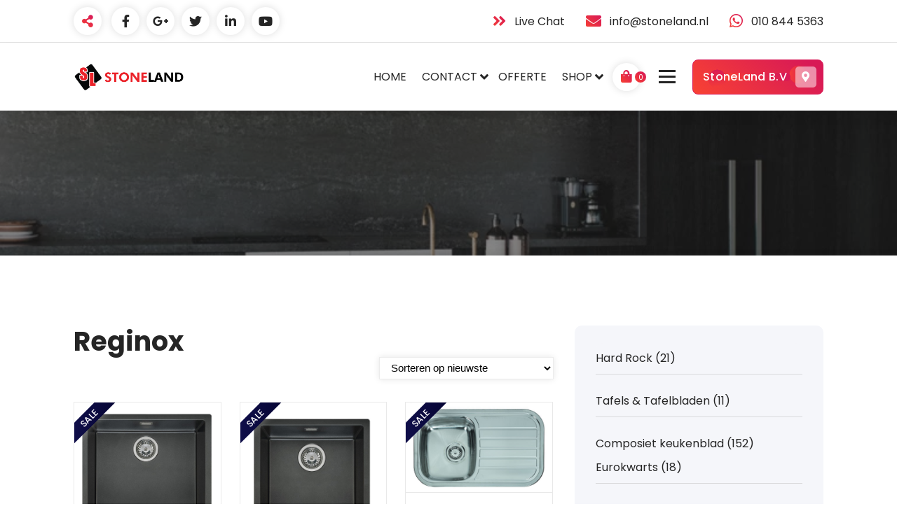

--- FILE ---
content_type: text/html; charset=UTF-8
request_url: http://www.stoneland.nl/product-category/spoelbakken/reginox/
body_size: 37449
content:
<!DOCTYPE html>
<html lang="nl-NL">
	<head>
		<meta charset="UTF-8">
		<meta name="viewport" content="width=device-width, initial-scale=1">
		<link rel="profile" href="http://gmpg.org/xfn/11">
		
		<meta name='robots' content='noindex, follow' />

<!-- Google Tag Manager for WordPress by gtm4wp.com -->
<script data-cfasync="false" data-pagespeed-no-defer>
	var gtm4wp_datalayer_name = "dataLayer";
	var dataLayer = dataLayer || [];
</script>
<!-- End Google Tag Manager for WordPress by gtm4wp.com -->
		<!-- Meta Tag Manager -->
		<meta name="google-site-verification" content="hTgNVI6Dg7npmBj9kRcz3Gvntc3D_n8lTpI_c26PMpU" />
		<!-- / Meta Tag Manager -->

	<!-- This site is optimized with the Yoast SEO Premium plugin v24.4 (Yoast SEO v26.6) - https://yoast.com/wordpress/plugins/seo/ -->
	<title>Reginox</title>
	<meta property="og:locale" content="nl_NL" />
	<meta property="og:type" content="article" />
	<meta property="og:url" content="http://www.stoneland.nl/product/reginox-texel-50/" />
	<meta property="og:image" content="http://www.stoneland.nl/wp-content/uploads/2020/12/Stoneland-logo-1.jpg" />
	<meta property="og:image:width" content="344" />
	<meta property="og:image:height" content="283" />
	<meta property="og:image:type" content="image/jpeg" />
	<meta name="twitter:card" content="summary_large_image" />
	<meta name="twitter:site" content="@StoneLandnl" />
	<script type="application/ld+json" class="yoast-schema-graph">{"@context":"https://schema.org","@graph":[{"@type":"CollectionPage","@id":"http://www.stoneland.nl/product/reginox-texel-50/","url":"http://www.stoneland.nl/product/reginox-texel-50/","name":"","isPartOf":{"@id":"https://www.stoneland.nl/#website"},"primaryImageOfPage":{"@id":"http://www.stoneland.nl/product/reginox-texel-50/#primaryimage"},"image":{"@id":"http://www.stoneland.nl/product/reginox-texel-50/#primaryimage"},"thumbnailUrl":"http://www.stoneland.nl/wp-content/uploads/2023/01/SUTX50PB.jpg","breadcrumb":{"@id":"http://www.stoneland.nl/product/reginox-texel-50/#breadcrumb"},"inLanguage":"nl-NL"},{"@type":"ImageObject","inLanguage":"nl-NL","@id":"http://www.stoneland.nl/product/reginox-texel-50/#primaryimage","url":"http://www.stoneland.nl/wp-content/uploads/2023/01/SUTX50PB.jpg","contentUrl":"http://www.stoneland.nl/wp-content/uploads/2023/01/SUTX50PB.jpg","width":1000,"height":915},{"@type":"BreadcrumbList","@id":"http://www.stoneland.nl/product/reginox-texel-50/#breadcrumb","itemListElement":[{"@type":"ListItem","position":1,"name":"Home","item":"https://www.stoneland.nl/"},{"@type":"ListItem","position":2,"name":"Spoelbakken","item":"https://www.stoneland.nl/product-category/spoelbakken/"},{"@type":"ListItem","position":3,"name":"Reginox Texel 50"}]},{"@type":"WebSite","@id":"https://www.stoneland.nl/#website","url":"https://www.stoneland.nl/","name":"","description":"","publisher":{"@id":"https://www.stoneland.nl/#organization"},"potentialAction":[{"@type":"SearchAction","target":{"@type":"EntryPoint","urlTemplate":"https://www.stoneland.nl/?s={search_term_string}"},"query-input":{"@type":"PropertyValueSpecification","valueRequired":true,"valueName":"search_term_string"}}],"inLanguage":"nl-NL"},{"@type":["Organization","Place"],"@id":"https://www.stoneland.nl/#organization","name":"stoneland","url":"https://www.stoneland.nl/","logo":{"@id":"http://www.stoneland.nl/product/reginox-texel-50/#local-main-organization-logo"},"image":{"@id":"http://www.stoneland.nl/product/reginox-texel-50/#local-main-organization-logo"},"sameAs":["https://www.facebook.com/stonelandNatuursteen","https://x.com/StoneLandnl"],"address":{"@id":"http://www.stoneland.nl/product/reginox-texel-50/#local-main-place-address"},"geo":{"@type":"GeoCoordinates","latitude":"51.928416714164676","longitude":"4.415278471827704"},"telephone":["010 8445363","06 21143700"],"openingHoursSpecification":[{"@type":"OpeningHoursSpecification","dayOfWeek":["Monday","Tuesday","Wednesday","Thursday","Friday"],"opens":"08:00","closes":"18:00"},{"@type":"OpeningHoursSpecification","dayOfWeek":["Saturday"],"opens":"09:00","closes":"17:00"},{"@type":"OpeningHoursSpecification","dayOfWeek":["Sunday"],"opens":"00:00","closes":"00:00"}],"email":"info@stoneland.nl","vatID":"NL400860909B01"},{"@type":"PostalAddress","@id":"http://www.stoneland.nl/product/reginox-texel-50/#local-main-place-address","streetAddress":"Schuttevaerweg 15a","addressLocality":"Rotterdam","postalCode":"3044 BA","addressRegion":"Zuid Holland","addressCountry":"NL"},{"@type":"ImageObject","inLanguage":"nl-NL","@id":"http://www.stoneland.nl/product/reginox-texel-50/#local-main-organization-logo","url":"http://www.stoneland.nl/wp-content/uploads/2018/10/30415137_121933731991399_6295946276638818304_n.png","contentUrl":"http://www.stoneland.nl/wp-content/uploads/2018/10/30415137_121933731991399_6295946276638818304_n.png","width":960,"height":960,"caption":"stoneland"}]}</script>
	<meta property="product:price:amount" content="408.00" />
	<meta property="product:price:currency" content="EUR" />
	<meta property="og:availability" content="instock" />
	<meta property="product:availability" content="instock" />
	<meta property="product:condition" content="new" />
	<meta name="geo.placename" content="Rotterdam" />
	<meta name="geo.position" content="51.928416714164676;4.415278471827704" />
	<meta name="geo.region" content="Nederland" />
	<!-- / Yoast SEO Premium plugin. -->


<link rel='dns-prefetch' href='//platform.illow.io' />
<link rel='dns-prefetch' href='//www.googletagmanager.com' />
<link rel='dns-prefetch' href='//fonts.googleapis.com' />
<link rel='dns-prefetch' href='//pagead2.googlesyndication.com' />
<link href='//hb.wpmucdn.com' rel='preconnect' />
<link href='http://fonts.googleapis.com' rel='preconnect' />
<link href='//fonts.gstatic.com' crossorigin='' rel='preconnect' />
<link rel="alternate" type="application/rss+xml" title=" &raquo; feed" href="http://www.stoneland.nl/feed/" />
<link rel="alternate" type="application/rss+xml" title=" &raquo; reacties feed" href="http://www.stoneland.nl/comments/feed/" />
<link rel="alternate" type="application/rss+xml" title=" &raquo; Reginox Categorie feed" href="http://www.stoneland.nl/product-category/spoelbakken/reginox/feed/" />
<style id='wp-img-auto-sizes-contain-inline-css' type='text/css'>
img:is([sizes=auto i],[sizes^="auto," i]){contain-intrinsic-size:3000px 1500px}
/*# sourceURL=wp-img-auto-sizes-contain-inline-css */
</style>
<style id='wp-emoji-styles-inline-css' type='text/css'>

	img.wp-smiley, img.emoji {
		display: inline !important;
		border: none !important;
		box-shadow: none !important;
		height: 1em !important;
		width: 1em !important;
		margin: 0 0.07em !important;
		vertical-align: -0.1em !important;
		background: none !important;
		padding: 0 !important;
	}
/*# sourceURL=wp-emoji-styles-inline-css */
</style>
<link rel='stylesheet' id='wp-block-library-css' href='http://www.stoneland.nl/wp-includes/css/dist/block-library/style.min.css?ver=6.9' type='text/css' media='all' />
<style id='classic-theme-styles-inline-css' type='text/css'>
/*! This file is auto-generated */
.wp-block-button__link{color:#fff;background-color:#32373c;border-radius:9999px;box-shadow:none;text-decoration:none;padding:calc(.667em + 2px) calc(1.333em + 2px);font-size:1.125em}.wp-block-file__button{background:#32373c;color:#fff;text-decoration:none}
/*# sourceURL=/wp-includes/css/classic-themes.min.css */
</style>
<style id='create-block-ea-blocks-style-inline-css' type='text/css'>
.wp-block-create-block-ea-blocks{background-color:#21759b;color:#fff;padding:2px}

/*# sourceURL=http://www.stoneland.nl/wp-content/plugins/easy-appointments/ea-blocks/build/ea-blocks/style-index.css */
</style>
<style id='ea-blocks-ea-fullcalendar-style-inline-css' type='text/css'>
.wp-block-create-block-ea-blocks{background-color:#21759b;color:#fff;padding:2px}

/*# sourceURL=http://www.stoneland.nl/wp-content/plugins/easy-appointments/ea-blocks/build/ea-fullcalendar/style-index.css */
</style>
<link rel='stylesheet' id='wp-components-css' href='http://www.stoneland.nl/wp-includes/css/dist/components/style.min.css?ver=6.9' type='text/css' media='all' />
<link rel='stylesheet' id='wp-preferences-css' href='http://www.stoneland.nl/wp-includes/css/dist/preferences/style.min.css?ver=6.9' type='text/css' media='all' />
<link rel='stylesheet' id='wp-block-editor-css' href='http://www.stoneland.nl/wp-includes/css/dist/block-editor/style.min.css?ver=6.9' type='text/css' media='all' />
<link rel='stylesheet' id='popup-maker-block-library-style-css' href='http://www.stoneland.nl/wp-content/plugins/popup-maker/dist/packages/block-library-style.css?ver=dbea705cfafe089d65f1' type='text/css' media='all' />
<style id='global-styles-inline-css' type='text/css'>
:root{--wp--preset--aspect-ratio--square: 1;--wp--preset--aspect-ratio--4-3: 4/3;--wp--preset--aspect-ratio--3-4: 3/4;--wp--preset--aspect-ratio--3-2: 3/2;--wp--preset--aspect-ratio--2-3: 2/3;--wp--preset--aspect-ratio--16-9: 16/9;--wp--preset--aspect-ratio--9-16: 9/16;--wp--preset--color--black: #000000;--wp--preset--color--cyan-bluish-gray: #abb8c3;--wp--preset--color--white: #ffffff;--wp--preset--color--pale-pink: #f78da7;--wp--preset--color--vivid-red: #cf2e2e;--wp--preset--color--luminous-vivid-orange: #ff6900;--wp--preset--color--luminous-vivid-amber: #fcb900;--wp--preset--color--light-green-cyan: #7bdcb5;--wp--preset--color--vivid-green-cyan: #00d084;--wp--preset--color--pale-cyan-blue: #8ed1fc;--wp--preset--color--vivid-cyan-blue: #0693e3;--wp--preset--color--vivid-purple: #9b51e0;--wp--preset--gradient--vivid-cyan-blue-to-vivid-purple: linear-gradient(135deg,rgb(6,147,227) 0%,rgb(155,81,224) 100%);--wp--preset--gradient--light-green-cyan-to-vivid-green-cyan: linear-gradient(135deg,rgb(122,220,180) 0%,rgb(0,208,130) 100%);--wp--preset--gradient--luminous-vivid-amber-to-luminous-vivid-orange: linear-gradient(135deg,rgb(252,185,0) 0%,rgb(255,105,0) 100%);--wp--preset--gradient--luminous-vivid-orange-to-vivid-red: linear-gradient(135deg,rgb(255,105,0) 0%,rgb(207,46,46) 100%);--wp--preset--gradient--very-light-gray-to-cyan-bluish-gray: linear-gradient(135deg,rgb(238,238,238) 0%,rgb(169,184,195) 100%);--wp--preset--gradient--cool-to-warm-spectrum: linear-gradient(135deg,rgb(74,234,220) 0%,rgb(151,120,209) 20%,rgb(207,42,186) 40%,rgb(238,44,130) 60%,rgb(251,105,98) 80%,rgb(254,248,76) 100%);--wp--preset--gradient--blush-light-purple: linear-gradient(135deg,rgb(255,206,236) 0%,rgb(152,150,240) 100%);--wp--preset--gradient--blush-bordeaux: linear-gradient(135deg,rgb(254,205,165) 0%,rgb(254,45,45) 50%,rgb(107,0,62) 100%);--wp--preset--gradient--luminous-dusk: linear-gradient(135deg,rgb(255,203,112) 0%,rgb(199,81,192) 50%,rgb(65,88,208) 100%);--wp--preset--gradient--pale-ocean: linear-gradient(135deg,rgb(255,245,203) 0%,rgb(182,227,212) 50%,rgb(51,167,181) 100%);--wp--preset--gradient--electric-grass: linear-gradient(135deg,rgb(202,248,128) 0%,rgb(113,206,126) 100%);--wp--preset--gradient--midnight: linear-gradient(135deg,rgb(2,3,129) 0%,rgb(40,116,252) 100%);--wp--preset--font-size--small: 13px;--wp--preset--font-size--medium: 20px;--wp--preset--font-size--large: 36px;--wp--preset--font-size--x-large: 42px;--wp--preset--spacing--20: 0.44rem;--wp--preset--spacing--30: 0.67rem;--wp--preset--spacing--40: 1rem;--wp--preset--spacing--50: 1.5rem;--wp--preset--spacing--60: 2.25rem;--wp--preset--spacing--70: 3.38rem;--wp--preset--spacing--80: 5.06rem;--wp--preset--shadow--natural: 6px 6px 9px rgba(0, 0, 0, 0.2);--wp--preset--shadow--deep: 12px 12px 50px rgba(0, 0, 0, 0.4);--wp--preset--shadow--sharp: 6px 6px 0px rgba(0, 0, 0, 0.2);--wp--preset--shadow--outlined: 6px 6px 0px -3px rgb(255, 255, 255), 6px 6px rgb(0, 0, 0);--wp--preset--shadow--crisp: 6px 6px 0px rgb(0, 0, 0);}:where(.is-layout-flex){gap: 0.5em;}:where(.is-layout-grid){gap: 0.5em;}body .is-layout-flex{display: flex;}.is-layout-flex{flex-wrap: wrap;align-items: center;}.is-layout-flex > :is(*, div){margin: 0;}body .is-layout-grid{display: grid;}.is-layout-grid > :is(*, div){margin: 0;}:where(.wp-block-columns.is-layout-flex){gap: 2em;}:where(.wp-block-columns.is-layout-grid){gap: 2em;}:where(.wp-block-post-template.is-layout-flex){gap: 1.25em;}:where(.wp-block-post-template.is-layout-grid){gap: 1.25em;}.has-black-color{color: var(--wp--preset--color--black) !important;}.has-cyan-bluish-gray-color{color: var(--wp--preset--color--cyan-bluish-gray) !important;}.has-white-color{color: var(--wp--preset--color--white) !important;}.has-pale-pink-color{color: var(--wp--preset--color--pale-pink) !important;}.has-vivid-red-color{color: var(--wp--preset--color--vivid-red) !important;}.has-luminous-vivid-orange-color{color: var(--wp--preset--color--luminous-vivid-orange) !important;}.has-luminous-vivid-amber-color{color: var(--wp--preset--color--luminous-vivid-amber) !important;}.has-light-green-cyan-color{color: var(--wp--preset--color--light-green-cyan) !important;}.has-vivid-green-cyan-color{color: var(--wp--preset--color--vivid-green-cyan) !important;}.has-pale-cyan-blue-color{color: var(--wp--preset--color--pale-cyan-blue) !important;}.has-vivid-cyan-blue-color{color: var(--wp--preset--color--vivid-cyan-blue) !important;}.has-vivid-purple-color{color: var(--wp--preset--color--vivid-purple) !important;}.has-black-background-color{background-color: var(--wp--preset--color--black) !important;}.has-cyan-bluish-gray-background-color{background-color: var(--wp--preset--color--cyan-bluish-gray) !important;}.has-white-background-color{background-color: var(--wp--preset--color--white) !important;}.has-pale-pink-background-color{background-color: var(--wp--preset--color--pale-pink) !important;}.has-vivid-red-background-color{background-color: var(--wp--preset--color--vivid-red) !important;}.has-luminous-vivid-orange-background-color{background-color: var(--wp--preset--color--luminous-vivid-orange) !important;}.has-luminous-vivid-amber-background-color{background-color: var(--wp--preset--color--luminous-vivid-amber) !important;}.has-light-green-cyan-background-color{background-color: var(--wp--preset--color--light-green-cyan) !important;}.has-vivid-green-cyan-background-color{background-color: var(--wp--preset--color--vivid-green-cyan) !important;}.has-pale-cyan-blue-background-color{background-color: var(--wp--preset--color--pale-cyan-blue) !important;}.has-vivid-cyan-blue-background-color{background-color: var(--wp--preset--color--vivid-cyan-blue) !important;}.has-vivid-purple-background-color{background-color: var(--wp--preset--color--vivid-purple) !important;}.has-black-border-color{border-color: var(--wp--preset--color--black) !important;}.has-cyan-bluish-gray-border-color{border-color: var(--wp--preset--color--cyan-bluish-gray) !important;}.has-white-border-color{border-color: var(--wp--preset--color--white) !important;}.has-pale-pink-border-color{border-color: var(--wp--preset--color--pale-pink) !important;}.has-vivid-red-border-color{border-color: var(--wp--preset--color--vivid-red) !important;}.has-luminous-vivid-orange-border-color{border-color: var(--wp--preset--color--luminous-vivid-orange) !important;}.has-luminous-vivid-amber-border-color{border-color: var(--wp--preset--color--luminous-vivid-amber) !important;}.has-light-green-cyan-border-color{border-color: var(--wp--preset--color--light-green-cyan) !important;}.has-vivid-green-cyan-border-color{border-color: var(--wp--preset--color--vivid-green-cyan) !important;}.has-pale-cyan-blue-border-color{border-color: var(--wp--preset--color--pale-cyan-blue) !important;}.has-vivid-cyan-blue-border-color{border-color: var(--wp--preset--color--vivid-cyan-blue) !important;}.has-vivid-purple-border-color{border-color: var(--wp--preset--color--vivid-purple) !important;}.has-vivid-cyan-blue-to-vivid-purple-gradient-background{background: var(--wp--preset--gradient--vivid-cyan-blue-to-vivid-purple) !important;}.has-light-green-cyan-to-vivid-green-cyan-gradient-background{background: var(--wp--preset--gradient--light-green-cyan-to-vivid-green-cyan) !important;}.has-luminous-vivid-amber-to-luminous-vivid-orange-gradient-background{background: var(--wp--preset--gradient--luminous-vivid-amber-to-luminous-vivid-orange) !important;}.has-luminous-vivid-orange-to-vivid-red-gradient-background{background: var(--wp--preset--gradient--luminous-vivid-orange-to-vivid-red) !important;}.has-very-light-gray-to-cyan-bluish-gray-gradient-background{background: var(--wp--preset--gradient--very-light-gray-to-cyan-bluish-gray) !important;}.has-cool-to-warm-spectrum-gradient-background{background: var(--wp--preset--gradient--cool-to-warm-spectrum) !important;}.has-blush-light-purple-gradient-background{background: var(--wp--preset--gradient--blush-light-purple) !important;}.has-blush-bordeaux-gradient-background{background: var(--wp--preset--gradient--blush-bordeaux) !important;}.has-luminous-dusk-gradient-background{background: var(--wp--preset--gradient--luminous-dusk) !important;}.has-pale-ocean-gradient-background{background: var(--wp--preset--gradient--pale-ocean) !important;}.has-electric-grass-gradient-background{background: var(--wp--preset--gradient--electric-grass) !important;}.has-midnight-gradient-background{background: var(--wp--preset--gradient--midnight) !important;}.has-small-font-size{font-size: var(--wp--preset--font-size--small) !important;}.has-medium-font-size{font-size: var(--wp--preset--font-size--medium) !important;}.has-large-font-size{font-size: var(--wp--preset--font-size--large) !important;}.has-x-large-font-size{font-size: var(--wp--preset--font-size--x-large) !important;}
:where(.wp-block-post-template.is-layout-flex){gap: 1.25em;}:where(.wp-block-post-template.is-layout-grid){gap: 1.25em;}
:where(.wp-block-term-template.is-layout-flex){gap: 1.25em;}:where(.wp-block-term-template.is-layout-grid){gap: 1.25em;}
:where(.wp-block-columns.is-layout-flex){gap: 2em;}:where(.wp-block-columns.is-layout-grid){gap: 2em;}
:root :where(.wp-block-pullquote){font-size: 1.5em;line-height: 1.6;}
/*# sourceURL=global-styles-inline-css */
</style>
<link rel='stylesheet' id='dashicons-css' href='http://www.stoneland.nl/wp-includes/css/dashicons.min.css?ver=6.9' type='text/css' media='all' />
<link rel='stylesheet' id='admin-bar-css' href='http://www.stoneland.nl/wp-includes/css/admin-bar.min.css?ver=6.9' type='text/css' media='all' />
<style id='admin-bar-inline-css' type='text/css'>

    /* Hide CanvasJS credits for P404 charts specifically */
    #p404RedirectChart .canvasjs-chart-credit {
        display: none !important;
    }
    
    #p404RedirectChart canvas {
        border-radius: 6px;
    }

    .p404-redirect-adminbar-weekly-title {
        font-weight: bold;
        font-size: 14px;
        color: #fff;
        margin-bottom: 6px;
    }

    #wpadminbar #wp-admin-bar-p404_free_top_button .ab-icon:before {
        content: "\f103";
        color: #dc3545;
        top: 3px;
    }
    
    #wp-admin-bar-p404_free_top_button .ab-item {
        min-width: 80px !important;
        padding: 0px !important;
    }
    
    /* Ensure proper positioning and z-index for P404 dropdown */
    .p404-redirect-adminbar-dropdown-wrap { 
        min-width: 0; 
        padding: 0;
        position: static !important;
    }
    
    #wpadminbar #wp-admin-bar-p404_free_top_button_dropdown {
        position: static !important;
    }
    
    #wpadminbar #wp-admin-bar-p404_free_top_button_dropdown .ab-item {
        padding: 0 !important;
        margin: 0 !important;
    }
    
    .p404-redirect-dropdown-container {
        min-width: 340px;
        padding: 18px 18px 12px 18px;
        background: #23282d !important;
        color: #fff;
        border-radius: 12px;
        box-shadow: 0 8px 32px rgba(0,0,0,0.25);
        margin-top: 10px;
        position: relative !important;
        z-index: 999999 !important;
        display: block !important;
        border: 1px solid #444;
    }
    
    /* Ensure P404 dropdown appears on hover */
    #wpadminbar #wp-admin-bar-p404_free_top_button .p404-redirect-dropdown-container { 
        display: none !important;
    }
    
    #wpadminbar #wp-admin-bar-p404_free_top_button:hover .p404-redirect-dropdown-container { 
        display: block !important;
    }
    
    #wpadminbar #wp-admin-bar-p404_free_top_button:hover #wp-admin-bar-p404_free_top_button_dropdown .p404-redirect-dropdown-container {
        display: block !important;
    }
    
    .p404-redirect-card {
        background: #2c3338;
        border-radius: 8px;
        padding: 18px 18px 12px 18px;
        box-shadow: 0 2px 8px rgba(0,0,0,0.07);
        display: flex;
        flex-direction: column;
        align-items: flex-start;
        border: 1px solid #444;
    }
    
    .p404-redirect-btn {
        display: inline-block;
        background: #dc3545;
        color: #fff !important;
        font-weight: bold;
        padding: 5px 22px;
        border-radius: 8px;
        text-decoration: none;
        font-size: 17px;
        transition: background 0.2s, box-shadow 0.2s;
        margin-top: 8px;
        box-shadow: 0 2px 8px rgba(220,53,69,0.15);
        text-align: center;
        line-height: 1.6;
    }
    
    .p404-redirect-btn:hover {
        background: #c82333;
        color: #fff !important;
        box-shadow: 0 4px 16px rgba(220,53,69,0.25);
    }
    
    /* Prevent conflicts with other admin bar dropdowns */
    #wpadminbar .ab-top-menu > li:hover > .ab-item,
    #wpadminbar .ab-top-menu > li.hover > .ab-item {
        z-index: auto;
    }
    
    #wpadminbar #wp-admin-bar-p404_free_top_button:hover > .ab-item {
        z-index: 999998 !important;
    }
    
/*# sourceURL=admin-bar-inline-css */
</style>
<link rel='stylesheet' id='contact-form-7-css' href='http://www.stoneland.nl/wp-content/plugins/contact-form-7/includes/css/styles.css?ver=6.1.4' type='text/css' media='all' />
<link rel='stylesheet' id='spbcta-stylesheet-front-css' href='http://www.stoneland.nl/wp-content/plugins/coupon-reveal-button/css/spbcta-stylesheet-front.css?ver=1.3.0' type='text/css' media='all' />
<link rel='stylesheet' id='woocommerce-layout-css' href='http://www.stoneland.nl/wp-content/plugins/woocommerce/assets/css/woocommerce-layout.css?ver=10.4.3' type='text/css' media='all' />
<link rel='stylesheet' id='woocommerce-smallscreen-css' href='http://www.stoneland.nl/wp-content/plugins/woocommerce/assets/css/woocommerce-smallscreen.css?ver=10.4.3' type='text/css' media='only screen and (max-width: 768px)' />
<link rel='stylesheet' id='woocommerce-general-css' href='http://www.stoneland.nl/wp-content/plugins/woocommerce/assets/css/woocommerce.css?ver=10.4.3' type='text/css' media='all' />
<style id='woocommerce-inline-inline-css' type='text/css'>
.woocommerce form .form-row .required { visibility: visible; }
/*# sourceURL=woocommerce-inline-inline-css */
</style>
<link rel='stylesheet' id='wpcf7-redirect-script-frontend-css' href='http://www.stoneland.nl/wp-content/plugins/wpcf7-redirect/build/assets/frontend-script.css?ver=2c532d7e2be36f6af233' type='text/css' media='all' />
<link rel='stylesheet' id='grw-public-main-css-css' href='http://www.stoneland.nl/wp-content/plugins/widget-google-reviews/assets/css/public-main.css?ver=6.9' type='text/css' media='all' />
<link rel='stylesheet' id='owl-carousel-min-css' href='http://www.stoneland.nl/wp-content/themes/gradiant-personal/assets/css/owl.carousel.min.css?ver=1.9' type='text/css' media='all' />
<link rel='stylesheet' id='font-awesome-css' href='http://www.stoneland.nl/wp-content/plugins/elementor/assets/lib/font-awesome/css/font-awesome.min.css?ver=4.7.0' type='text/css' media='all' />
<link rel='stylesheet' id='animate-css' href='http://www.stoneland.nl/wp-content/themes/gradiant-personal/assets/css/animate.min.css?ver=1.9' type='text/css' media='all' />
<link rel='stylesheet' id='magnific-popup-css' href='http://www.stoneland.nl/wp-content/themes/gradiant-personal/assets/css/magnific-popup.min.css?ver=1.9' type='text/css' media='all' />
<link rel='stylesheet' id='gradiant-editor-style-css' href='http://www.stoneland.nl/wp-content/themes/gradiant-personal/assets/css/editor-style.css?ver=1.9' type='text/css' media='all' />
<link rel='stylesheet' id='gradiant-default-css' href='http://www.stoneland.nl/wp-content/themes/gradiant-personal/assets/css/color/default.css?ver=1.9' type='text/css' media='all' />
<link rel='stylesheet' id='gradiant-theme-css-css' href='http://www.stoneland.nl/wp-content/themes/gradiant-personal/assets/css/theme.css?ver=1.9' type='text/css' media='all' />
<link rel='stylesheet' id='meanmenu-css' href='http://www.stoneland.nl/wp-content/themes/gradiant-personal/assets/css/meanmenu.css?ver=1.9' type='text/css' media='all' />
<link rel='stylesheet' id='gradiant-widgets-css' href='http://www.stoneland.nl/wp-content/themes/gradiant-personal/assets/css/widgets.css?ver=1.9' type='text/css' media='all' />
<link rel='stylesheet' id='gradiant-main-css' href='http://www.stoneland.nl/wp-content/themes/gradiant-personal/assets/css/main.css?ver=1.9' type='text/css' media='all' />
<link rel='stylesheet' id='gradiant-media-query-css' href='http://www.stoneland.nl/wp-content/themes/gradiant-personal/assets/css/responsive.css?ver=1.9' type='text/css' media='all' />
<link rel='stylesheet' id='gradiant-woocommerce-css' href='http://www.stoneland.nl/wp-content/themes/gradiant-personal/assets/css/woo.css?ver=1.9' type='text/css' media='all' />
<link rel='stylesheet' id='gradiant-style-css' href='http://www.stoneland.nl/wp-content/themes/gradiant-personal/style.css?ver=1.9' type='text/css' media='all' />
<style id='gradiant-style-inline-css' type='text/css'>
.breadcrumb-content { min-height: 207px;} @media (max-width:768px) {.breadcrumb-content { min-height: 246px;} } @media (max-width:480px) {.breadcrumb-content { min-height: 246px;} } .breadcrumb-area {
					background-image: url(http://www.stoneland.nl/wp-content/uploads/2023/04/5810-Black-Tempal-Render-1080x1080px.1582648669.3446.webp);
					background-attachment: inherit;
				}
.breadcrumb-area:before {
					background-color: #252525;
					opacity: 0.55;
				}
.theme-slider {
					background: rgba(0, 0, 0, 0.6);
				}
.theme-slider .theme-content h1 {
					color: #ffffff;
				}
.theme-slider .theme-content p {
					color: #ffffff;
				}
.cta-section {
					background-image: url(http://www.stoneland.nl/wp-content/themes/gradiant-personal/assets/images/cta_bg.jpg);
					background-attachment: fixed;
				}.cta-section:after{
				content: '';
				position: absolute;
				top: 0;
				left: 0;
				width: 100%;
				height: 100%;
				opacity: 0.9;
				background: #202049 none repeat scroll 0 0;
				z-index: -1;
			}
	@media (min-width: 992px) {#av-primary-content {
					max-width:65%;
					flex-basis:65%;
				}
#av-secondary-content {
					max-width:35%;
					flex-basis:35%;
				}}
:root {
						--sp-gradient1:linear-gradient(-137deg, var(--sp-primary) 10%, var(--sp-primary2) 100%);
						--sp-gradient2:linear-gradient(137deg, var(--sp-secondary) 10%, var(--sp-secondary2) 100%);
						--sp-primary-light:#fff9f9;
						--sp-primary:#d81956;
						--sp-primary2:#f84233;
						--sp-secondary:#11104d;
						--sp-secondary2:#060534;
						--sp-secondary-dark:#252525;
					}
.av-container {
						max-width: 1170px;
					}
 .av-py-default { 
			padding: 100px 0;
		}
 body{ 
			font-weight: inherit;
			text-transform: inherit;
			font-style: inherit;
			text-decoration: none;
		}
 h1{ 
				font-family: ;
				font-weight: 700;
				text-transform: inherit;
				font-style: inherit;
				text-decoration: inherit;
			}
 h2{ 
				font-family: ;
				font-weight: 700;
				text-transform: inherit;
				font-style: inherit;
				text-decoration: inherit;
			}
 h3{ 
				font-family: ;
				font-weight: 700;
				text-transform: inherit;
				font-style: inherit;
				text-decoration: inherit;
			}
 h4{ 
				font-family: ;
				font-weight: 700;
				text-transform: inherit;
				font-style: inherit;
				text-decoration: inherit;
			}
 h5{ 
				font-family: ;
				font-weight: 700;
				text-transform: inherit;
				font-style: inherit;
				text-decoration: inherit;
			}
 h6{ 
				font-family: ;
				font-weight: 700;
				text-transform: inherit;
				font-style: inherit;
				text-decoration: inherit;
			}
 .menu-wrap > li > a, .dropdown-menu li a{ font-family: ;	}
.menu-wrap > li > a, .dropdown-menu li a{ 
			font-weight: inherit;
			text-transform: inherit;
			font-style: inherit;
			text-decoration: inherit;
		}
.footer-section.footer-one{ 
					background-image: url(http://www.stoneland.nl/wp-content/uploads/2023/01/Black-Crystal-Unistone.png);
					background-blend-mode: multiply;
				}.footer-section.footer-one:after{
					content: '';
					position: absolute;
					top: 0;
					left: 0;
					width: 100%;
					height: 100%;
					opacity: 0.35;
					background: #000000 none repeat scroll 0 0;
					z-index: -1;
				}
.footer-section.footer-two{ 
				    background: #0d0c44;
			}
.contactformbg-heading { 
				   background: url(http://www.stoneland.nl/wp-content/themes/gradiant-personal/assets/images/contact/contactform.jpg) no-repeat scroll center center / cover rgb(255 255 255 / 65%);
			}
@media (min-width: 992px){.footer-parallax .gradiant-content { 
					 margin-bottom: 775px;
			 }}

/*# sourceURL=gradiant-style-inline-css */
</style>
<link rel='stylesheet' id='gradiant-fonts-css' href='//fonts.googleapis.com/css?family=Poppins%3Aital%2Cwght%400%2C100%3B0%2C200%3B0%2C300%3B0%2C400%3B0%2C500%3B0%2C600%3B0%2C700%3B0%2C800%3B0%2C900%3B1%2C100%3B1%2C200%3B1%2C300%3B1%2C400%3B1%2C500%3B1%2C600%3B1%2C700%3B1%2C800%3B1%2C900&#038;subset=latin%2Clatin-ext' type='text/css' media='all' />
<link rel='stylesheet' id='mollie-applepaydirect-css' href='http://www.stoneland.nl/wp-content/plugins/mollie-payments-for-woocommerce/public/css/mollie-applepaydirect.min.css?ver=1765868604' type='text/css' media='screen' />
<script type="text/javascript" src="http://www.stoneland.nl/wp-includes/js/jquery/jquery.min.js?ver=3.7.1" id="jquery-core-js"></script>
<script type="text/javascript" src="http://www.stoneland.nl/wp-includes/js/jquery/jquery-migrate.min.js?ver=3.4.1" id="jquery-migrate-js"></script>
<script type="text/javascript" src="https://platform.illow.io/banner.js?siteId=21f81a89-7724-46cf-9f09-fd35bcf356e3&amp;ver=0.2.0" id="wibson_plugin_script-js"></script>
<script type="text/javascript" src="http://www.stoneland.nl/wp-content/plugins/woocommerce/assets/js/jquery-blockui/jquery.blockUI.min.js?ver=2.7.0-wc.10.4.3" id="wc-jquery-blockui-js" defer="defer" data-wp-strategy="defer"></script>
<script type="text/javascript" id="wc-add-to-cart-js-extra">
/* <![CDATA[ */
var wc_add_to_cart_params = {"ajax_url":"/wp-admin/admin-ajax.php","wc_ajax_url":"/?wc-ajax=%%endpoint%%","i18n_view_cart":"Bekijk winkelwagen","cart_url":"http://www.stoneland.nl/winkelmand/","is_cart":"","cart_redirect_after_add":"yes"};
//# sourceURL=wc-add-to-cart-js-extra
/* ]]> */
</script>
<script type="text/javascript" src="http://www.stoneland.nl/wp-content/plugins/woocommerce/assets/js/frontend/add-to-cart.min.js?ver=10.4.3" id="wc-add-to-cart-js" defer="defer" data-wp-strategy="defer"></script>
<script type="text/javascript" src="http://www.stoneland.nl/wp-content/plugins/woocommerce/assets/js/js-cookie/js.cookie.min.js?ver=2.1.4-wc.10.4.3" id="wc-js-cookie-js" defer="defer" data-wp-strategy="defer"></script>
<script type="text/javascript" id="woocommerce-js-extra">
/* <![CDATA[ */
var woocommerce_params = {"ajax_url":"/wp-admin/admin-ajax.php","wc_ajax_url":"/?wc-ajax=%%endpoint%%","i18n_password_show":"Wachtwoord weergeven","i18n_password_hide":"Wachtwoord verbergen"};
//# sourceURL=woocommerce-js-extra
/* ]]> */
</script>
<script type="text/javascript" src="http://www.stoneland.nl/wp-content/plugins/woocommerce/assets/js/frontend/woocommerce.min.js?ver=10.4.3" id="woocommerce-js" defer="defer" data-wp-strategy="defer"></script>
<script type="text/javascript" defer="defer" src="http://www.stoneland.nl/wp-content/plugins/widget-google-reviews/assets/js/public-main.js?ver=6.9" id="grw-public-main-js-js"></script>
<script type="text/javascript" id="WCPAY_ASSETS-js-extra">
/* <![CDATA[ */
var wcpayAssets = {"url":"http://www.stoneland.nl/wp-content/plugins/woocommerce-payments/dist/"};
//# sourceURL=WCPAY_ASSETS-js-extra
/* ]]> */
</script>
<script type="text/javascript" src="http://www.stoneland.nl/wp-content/themes/gradiant-personal/assets/js/owl.carousel.min.js?ver=1" id="owl-carousel-js"></script>
<script type="text/javascript" src="http://www.stoneland.nl/wp-content/themes/gradiant-personal/assets/js/isotope.pkgd.js?ver=1" id="isotope-pkgd-js"></script>

<!-- Google tag (gtag.js) snippet toegevoegd door Site Kit -->
<!-- Google Analytics snippet toegevoegd door Site Kit -->
<!-- Google Ads snippet toegevoegd door Site Kit -->
<script type="text/javascript" src="https://www.googletagmanager.com/gtag/js?id=GT-M6JNKFH" id="google_gtagjs-js" async></script>
<script type="text/javascript" id="google_gtagjs-js-after">
/* <![CDATA[ */
window.dataLayer = window.dataLayer || [];function gtag(){dataLayer.push(arguments);}
gtag("set","linker",{"domains":["www.stoneland.nl"]});
gtag("js", new Date());
gtag("set", "developer_id.dZTNiMT", true);
gtag("config", "GT-M6JNKFH");
gtag("config", "AW-4328358572");
//# sourceURL=google_gtagjs-js-after
/* ]]> */
</script>
<link rel="https://api.w.org/" href="http://www.stoneland.nl/wp-json/" /><link rel="alternate" title="JSON" type="application/json" href="http://www.stoneland.nl/wp-json/wp/v2/product_cat/3163" /><link rel="EditURI" type="application/rsd+xml" title="RSD" href="http://www.stoneland.nl/xmlrpc.php?rsd" />
<meta name="generator" content="WordPress 6.9" />
<meta name="generator" content="WooCommerce 10.4.3" />
<meta name="generator" content="Site Kit by Google 1.170.0" /><style>[class*=" icon-oc-"],[class^=icon-oc-]{speak:none;font-style:normal;font-weight:400;font-variant:normal;text-transform:none;line-height:1;-webkit-font-smoothing:antialiased;-moz-osx-font-smoothing:grayscale}.icon-oc-one-com-white-32px-fill:before{content:"901"}.icon-oc-one-com:before{content:"900"}#one-com-icon,.toplevel_page_onecom-wp .wp-menu-image{speak:none;display:flex;align-items:center;justify-content:center;text-transform:none;line-height:1;-webkit-font-smoothing:antialiased;-moz-osx-font-smoothing:grayscale}.onecom-wp-admin-bar-item>a,.toplevel_page_onecom-wp>.wp-menu-name{font-size:16px;font-weight:400;line-height:1}.toplevel_page_onecom-wp>.wp-menu-name img{width:69px;height:9px;}.wp-submenu-wrap.wp-submenu>.wp-submenu-head>img{width:88px;height:auto}.onecom-wp-admin-bar-item>a img{height:7px!important}.onecom-wp-admin-bar-item>a img,.toplevel_page_onecom-wp>.wp-menu-name img{opacity:.8}.onecom-wp-admin-bar-item.hover>a img,.toplevel_page_onecom-wp.wp-has-current-submenu>.wp-menu-name img,li.opensub>a.toplevel_page_onecom-wp>.wp-menu-name img{opacity:1}#one-com-icon:before,.onecom-wp-admin-bar-item>a:before,.toplevel_page_onecom-wp>.wp-menu-image:before{content:'';position:static!important;background-color:rgba(240,245,250,.4);border-radius:102px;width:18px;height:18px;padding:0!important}.onecom-wp-admin-bar-item>a:before{width:14px;height:14px}.onecom-wp-admin-bar-item.hover>a:before,.toplevel_page_onecom-wp.opensub>a>.wp-menu-image:before,.toplevel_page_onecom-wp.wp-has-current-submenu>.wp-menu-image:before{background-color:#76b82a}.onecom-wp-admin-bar-item>a{display:inline-flex!important;align-items:center;justify-content:center}#one-com-logo-wrapper{font-size:4em}#one-com-icon{vertical-align:middle}.imagify-welcome{display:none !important;}</style><noscript><style>.vce-row-container .vcv-lozad {display: none}</style></noscript><meta name="generator" content="Powered by Visual Composer Website Builder - fast and easy-to-use drag and drop visual editor for WordPress."/>
<!-- Google Tag Manager for WordPress by gtm4wp.com -->
<!-- GTM Container placement set to footer -->
<script data-cfasync="false" data-pagespeed-no-defer>
	var dataLayer_content = {"pageTitle":"Reginox","pagePostType":"product","pagePostType2":"tax-product","pageCategory":[],"postCountOnPage":45,"postCountTotal":68};
	dataLayer.push( dataLayer_content );
</script>
<script data-cfasync="false" data-pagespeed-no-defer>
(function(w,d,s,l,i){w[l]=w[l]||[];w[l].push({'gtm.start':
new Date().getTime(),event:'gtm.js'});var f=d.getElementsByTagName(s)[0],
j=d.createElement(s),dl=l!='dataLayer'?'&l='+l:'';j.async=true;j.src=
'//www.googletagmanager.com/gtm.js?id='+i+dl;f.parentNode.insertBefore(j,f);
})(window,document,'script','dataLayer','GTM-5JX7C6L');
</script>
<!-- End Google Tag Manager for WordPress by gtm4wp.com --><!-- Google tag (gtag.js) -->
<script async src="https://www.googletagmanager.com/gtag/js?id=G-5DVDPPP29J"></script>
<script>
  window.dataLayer = window.dataLayer || [];
  function gtag(){dataLayer.push(arguments);}
  gtag('js', new Date());

  gtag('config', 'G-5DVDPPP29J');
</script>
<!-- Google Tag Manager -->
<script>(function(w,d,s,l,i){w[l]=w[l]||[];w[l].push({'gtm.start':
new Date().getTime(),event:'gtm.js'});var f=d.getElementsByTagName(s)[0],
j=d.createElement(s),dl=l!='dataLayer'?'&l='+l:'';j.async=true;j.src=
'https://www.googletagmanager.com/gtm.js?id='+i+dl;f.parentNode.insertBefore(j,f);
})(window,document,'script','dataLayer','GTM-NW46G4ZG');</script>
<!-- End Google Tag Manager -->

<!-- Google site verification - Google for WooCommerce -->
<meta name="google-site-verification" content="hTgNVI6Dg7npmBj9kRcz3Gvntc3D_n8lTpI_c26PMpU" />
<style>body.boxed { background:url("http://www.stoneland.nl/wp-content/themes/gradiant-personal/assets/images/bg-pattern/bg-img1.png");}</style>	<noscript><style>.woocommerce-product-gallery{ opacity: 1 !important; }</style></noscript>
	
<!-- Google AdSense meta tags toegevoegd door Site Kit -->
<meta name="google-adsense-platform-account" content="ca-host-pub-2644536267352236">
<meta name="google-adsense-platform-domain" content="sitekit.withgoogle.com">
<!-- Einde Google AdSense meta tags toegevoegd door Site Kit -->
<meta name="generator" content="Elementor 3.34.0; features: additional_custom_breakpoints; settings: css_print_method-external, google_font-enabled, font_display-swap">
			<style>
				.e-con.e-parent:nth-of-type(n+4):not(.e-lazyloaded):not(.e-no-lazyload),
				.e-con.e-parent:nth-of-type(n+4):not(.e-lazyloaded):not(.e-no-lazyload) * {
					background-image: none !important;
				}
				@media screen and (max-height: 1024px) {
					.e-con.e-parent:nth-of-type(n+3):not(.e-lazyloaded):not(.e-no-lazyload),
					.e-con.e-parent:nth-of-type(n+3):not(.e-lazyloaded):not(.e-no-lazyload) * {
						background-image: none !important;
					}
				}
				@media screen and (max-height: 640px) {
					.e-con.e-parent:nth-of-type(n+2):not(.e-lazyloaded):not(.e-no-lazyload),
					.e-con.e-parent:nth-of-type(n+2):not(.e-lazyloaded):not(.e-no-lazyload) * {
						background-image: none !important;
					}
				}
			</style>
				<style type="text/css">
			body .header h4.site-title,
		body .header p.site-description {
			color: #383e41;
		}
		</style>
	
<!-- Google Tag Manager snippet toegevoegd door Site Kit -->
<script type="text/javascript">
/* <![CDATA[ */

			( function( w, d, s, l, i ) {
				w[l] = w[l] || [];
				w[l].push( {'gtm.start': new Date().getTime(), event: 'gtm.js'} );
				var f = d.getElementsByTagName( s )[0],
					j = d.createElement( s ), dl = l != 'dataLayer' ? '&l=' + l : '';
				j.async = true;
				j.src = 'https://www.googletagmanager.com/gtm.js?id=' + i + dl;
				f.parentNode.insertBefore( j, f );
			} )( window, document, 'script', 'dataLayer', 'GTM-5JZLFCH' );
			
/* ]]> */
</script>

<!-- Einde Google Tag Manager snippet toegevoegd door Site Kit -->

<!-- Google AdSense snippet toegevoegd door Site Kit -->
<script type="text/javascript" async="async" src="https://pagead2.googlesyndication.com/pagead/js/adsbygoogle.js?client=ca-pub-5694010979249115&amp;host=ca-host-pub-2644536267352236" crossorigin="anonymous"></script>

<!-- Einde Google AdSense snippet toegevoegd door Site Kit -->
<style type="text/css">.wpgs-for .slick-arrow::before,.wpgs-nav .slick-prev::before, .wpgs-nav .slick-next::before{color:#000;}.fancybox-bg{background-color:rgba(10,0,0,0.75);}.fancybox-caption,.fancybox-infobar{color:#fff;}.wpgs-nav .slick-slide{border-color:transparent}.wpgs-nav .slick-current{border-color:#000}.wpgs-video-wrapper{min-height:500px;}</style><link rel="icon" href="http://www.stoneland.nl/wp-content/uploads/2020/12/cropped-Stoneland-logo-liggend-32x32.png" sizes="32x32" />
<link rel="icon" href="http://www.stoneland.nl/wp-content/uploads/2020/12/cropped-Stoneland-logo-liggend-192x192.png" sizes="192x192" />
<link rel="apple-touch-icon" href="http://www.stoneland.nl/wp-content/uploads/2020/12/cropped-Stoneland-logo-liggend-180x180.png" />
<meta name="msapplication-TileImage" content="http://www.stoneland.nl/wp-content/uploads/2020/12/cropped-Stoneland-logo-liggend-270x270.png" />

		<!-- Global site tag (gtag.js) - Google Ads: AW-809150954 - Google for WooCommerce -->
		<script async src="https://www.googletagmanager.com/gtag/js?id=AW-809150954"></script>
		<script>
			window.dataLayer = window.dataLayer || [];
			function gtag() { dataLayer.push(arguments); }
			gtag( 'consent', 'default', {
				analytics_storage: 'denied',
				ad_storage: 'denied',
				ad_user_data: 'denied',
				ad_personalization: 'denied',
				region: ['AT', 'BE', 'BG', 'HR', 'CY', 'CZ', 'DK', 'EE', 'FI', 'FR', 'DE', 'GR', 'HU', 'IS', 'IE', 'IT', 'LV', 'LI', 'LT', 'LU', 'MT', 'NL', 'NO', 'PL', 'PT', 'RO', 'SK', 'SI', 'ES', 'SE', 'GB', 'CH'],
				wait_for_update: 500,
			} );
			gtag('js', new Date());
			gtag('set', 'developer_id.dOGY3NW', true);
			gtag("config", "AW-809150954", { "groups": "GLA", "send_page_view": false });		</script>

			</head>
<body class="archive tax-product_cat term-reginox term-3163 wp-custom-logo wp-theme-gradiant-personal wide theme-gradiant-personal vcwb woocommerce woocommerce-page woocommerce-no-js hfeed footer-parallax header-1 elementor-default elementor-kit-5919">
		<!-- Google Tag Manager (noscript) snippet toegevoegd door Site Kit -->
		<noscript>
			<iframe src="https://www.googletagmanager.com/ns.html?id=GTM-5JZLFCH" height="0" width="0" style="display:none;visibility:hidden"></iframe>
		</noscript>
		<!-- Einde Google Tag Manager (noscript) snippet toegevoegd door Site Kit -->
		<!-- Google Tag Manager (noscript) -->
<noscript><iframe src="https://www.googletagmanager.com/ns.html?id=GTM-NW46G4ZG"
height="0" width="0" style="display:none;visibility:hidden"></iframe></noscript>
<!-- End Google Tag Manager (noscript) -->

<script type="text/javascript">
/* <![CDATA[ */
gtag("event", "page_view", {send_to: "GLA"});
/* ]]> */
</script>

	<div id="page" class="site">
		<a class="skip-link screen-reader-text" href="#content">Skip to content</a>
	
	<!--===// Start: Preloader
=================================-->
	
<!-- End: Preloader
=================================-->
<!--===// Start: Header
=================================-->
    <header id="header-section" class="header header-one">
        <!--===// Start: Header Above
        =================================-->
					<div id="above-header" class="header-above-info d-av-block d-none">
				<div class="header-widget">
					<div class="av-container">
						<div class="av-columns-area">
							<div class="av-column-5">
								<div class="widget-left text-av-left text-center">
														<aside class="share-toolkit widget widget_social_widget"">
						<a href="#" class="toolkit-hover"><i class="fa fa-share-alt"></i></a>
						<ul>
															<li><a href="https://www.facebook.com/people/StoneLand-Natuursteen/100063997715503/"><i class="fa fa-facebook"></i></a></li>
															<li><a href="https://twitter.com/StoneLandnl"><i class="fa fa-google-plus"></i></a></li>
															<li><a href="https://twitter.com/StoneLandnl"><i class="fa fa-twitter"></i></a></li>
															<li><a href="#"><i class="fa fa-linkedin"></i></a></li>
															<li><a href="https://www.instagram.com/stoneland_keukenbladen_tegels/"><i class="fa fa-youtube-play"></i></a></li>
													</ul>
					</aside>
												</div>
							</div>
							<div class="av-column-7">
								<div class="widget-right text-av-right text-center">                                
														<aside class="widget widget-contact wgt-1">
						<div class="contact-area">
															<div class="contact-icon">
								   <i class="fa fa-angle-double-right"></i>
								</div>
														<a href="https://web.whatsapp.com/send?phone=31621143700&#038;text=" class="contact-info">
								<span class="title">Live Chat</span>
							</a>
						</div>
					</aside>
					
										 <aside class="widget widget-contact wgt-2">
							<div class="contact-area">
																	<div class="contact-icon">
										<i class="fa fa-envelope"></i>
									</div>
									
								<a href="mailto:info@stoneland.nl" class="contact-info">
									<span class="title">info@stoneland.nl</span>
								</a>
							</div>
						</aside>
																<aside class="widget widget-contact wgt-3">
							<div class="contact-area">
																	<div class="contact-icon">
										<i class="fa fa-whatsapp"></i>
									</div>
									
								<a href="https://wa.me/+31621143700" class="contact-info">
									<span class="title">010 844 5363</span>
								</a>
							</div>
						</aside>
							
											</div>
							</div>
						</div>
					</div>
				</div>
			</div>
		        <!--===// End: Header Top
        =================================-->
        <div class="navigator-wrapper">
            <!--===// Start: Mobile Toggle
            =================================-->
            <div class="theme-mobile-nav sticky-nav "> 
                <div class="av-container">
                    <div class="av-columns-area">
                        <div class="av-column-12">
                            <div class="theme-mobile-menu">
                                <div class="mobile-logo">
                                    <div class="logo">
										 <a href="http://www.stoneland.nl/" class="custom-logo-link" rel="home"><img width="300" height="76" src="http://www.stoneland.nl/wp-content/uploads/2020/12/Stoneland-logo-liggend.png" class="custom-logo" alt="" decoding="async" /></a>		                                    </div>
                                </div>
                                <div class="menu-toggle-wrap">
                                    <div class="mobile-menu-right"><ul class="header-wrap-right"></ul></div>
                                    <div class="hamburger hamburger-menu">
                                        <button type="button" class="toggle-lines menu-toggle">
                                            <div class="top-bun"></div>
                                            <div class="meat"></div>
                                            <div class="bottom-bun"></div>
                                        </button>
                                    </div>
                                    <div class="headtop-mobi">
                                        <button type="button" class="header-above-toggle"><span></span></button>
                                    </div>
                                </div>
                                <div id="mobile-m" class="mobile-menu">
                                    <button type="button" class="header-close-menu close-style"></button>
                                </div>
                                <div id="mob-h-top" class="mobi-head-top"></div>
                            </div>
                        </div>
                    </div>
                </div>        
            </div>
            <!--===// End: Mobile Toggle
            =================================-->        

            <!--===// Start: Navigation
            =================================-->
            <div class="nav-area d-none d-av-block">
                <div class="navbar-area sticky-nav ">
                    <div class="av-container">
                        <div class="av-columns-area">
                            <div class="av-column-2 my-auto">
                                <div class="logo">
                                    <a href="http://www.stoneland.nl/" class="custom-logo-link" rel="home"><img width="300" height="76" src="http://www.stoneland.nl/wp-content/uploads/2020/12/Stoneland-logo-liggend.png" class="custom-logo" alt="" decoding="async" /></a>		                                </div>
                            </div>
                            <div class="av-column-10 my-auto">
                                <div class="theme-menu">
                                    <nav class="menubar">
                                        <ul id="menu-primary" class="menu-wrap"><li itemscope="itemscope" itemtype="https://www.schema.org/SiteNavigationElement" id="menu-item-845" class="menu-item menu-item-type-post_type menu-item-object-page menu-item-home menu-item-845 nav-item"><a title="HOME" href="http://www.stoneland.nl/" class="nav-link">HOME</a></li>
<li itemscope="itemscope" itemtype="https://www.schema.org/SiteNavigationElement" id="menu-item-1023" class="menu-item menu-item-type-post_type menu-item-object-page menu-item-has-children dropdown menu-item-1023 nav-item"><a title="CONTACT" href="http://www.stoneland.nl/contact/" class="nav-link">CONTACT</a>
<span class='mobile-toggler d-av-none'><button type='button' class='fa fa-chevron-right' aria-label='Mobile Toggler'></button></span><ul class="dropdown-menu"  role="menu">
	<li itemscope="itemscope" itemtype="https://www.schema.org/SiteNavigationElement" id="menu-item-1028" class="menu-item menu-item-type-post_type menu-item-object-page menu-item-1028 nav-item"><a title="PROJECTEN" href="http://www.stoneland.nl/projecten/" class="dropdown-item">PROJECTEN</a></li>
	<li itemscope="itemscope" itemtype="https://www.schema.org/SiteNavigationElement" id="menu-item-1027" class="menu-item menu-item-type-post_type menu-item-object-page menu-item-1027 nav-item"><a title="OVER ONS" href="http://www.stoneland.nl/over-ons/" class="dropdown-item">OVER ONS</a></li>
	<li itemscope="itemscope" itemtype="https://www.schema.org/SiteNavigationElement" id="menu-item-1024" class="menu-item menu-item-type-post_type menu-item-object-page menu-item-1024 nav-item"><a title="MATERIALEN" href="http://www.stoneland.nl/materialen/" class="dropdown-item">MATERIALEN</a></li>
	<li itemscope="itemscope" itemtype="https://www.schema.org/SiteNavigationElement" id="menu-item-1029" class="menu-item menu-item-type-post_type menu-item-object-page menu-item-1029 nav-item"><a title="ZAKELIJK" href="http://www.stoneland.nl/zakelijk/" class="dropdown-item">ZAKELIJK</a></li>
	<li itemscope="itemscope" itemtype="https://www.schema.org/SiteNavigationElement" id="menu-item-11421" class="menu-item menu-item-type-custom menu-item-object-custom menu-item-11421 nav-item"><a title="Talen" href="#pll_switcher" class="dropdown-item">Talen</a></li>
	<li itemscope="itemscope" itemtype="https://www.schema.org/SiteNavigationElement" id="menu-item-1597" class="menu-item menu-item-type-post_type menu-item-object-page menu-item-1597 nav-item"><a title="GALLERY" href="http://www.stoneland.nl/gallery/" class="dropdown-item">GALLERY</a></li>
</ul>
</li>
<li itemscope="itemscope" itemtype="https://www.schema.org/SiteNavigationElement" id="menu-item-1026" class="menu-item menu-item-type-post_type menu-item-object-page menu-item-1026 nav-item"><a title="OFFERTE" href="http://www.stoneland.nl/offerte/" class="nav-link">OFFERTE</a></li>
<li itemscope="itemscope" itemtype="https://www.schema.org/SiteNavigationElement" id="menu-item-8988" class="menu-item menu-item-type-post_type menu-item-object-page menu-item-has-children dropdown menu-item-8988 nav-item"><a title="SHOP" href="http://www.stoneland.nl/shop/" class="nav-link">SHOP</a>
<span class='mobile-toggler d-av-none'><button type='button' class='fa fa-chevron-right' aria-label='Mobile Toggler'></button></span><ul class="dropdown-menu" aria-labelledby="mobile-toggler d-av-none&#039;&gt;&lt;button type=&#039;button&#039; class=&#039;fa fa-chevron-right&#039; aria-label=&#039;Mobile Toggler&#039;&gt;&lt;/button&gt;&lt;/span&gt;&lt;ul class=" role="menu">
	<li itemscope="itemscope" itemtype="https://www.schema.org/SiteNavigationElement" id="menu-item-5509" class="menu-item menu-item-type-post_type menu-item-object-page menu-item-5509 nav-item"><a title="KEUKENBLADEN" href="http://www.stoneland.nl/keukenbladen-bestellen/" class="dropdown-item">KEUKENBLADEN</a></li>
	<li itemscope="itemscope" itemtype="https://www.schema.org/SiteNavigationElement" id="menu-item-5057" class="menu-item menu-item-type-post_type menu-item-object-page menu-item-5057 nav-item"><a title="VENSTERBANKEN" href="http://www.stoneland.nl/hardsteen-graniet-composiet-vensterbanken/" class="dropdown-item">VENSTERBANKEN</a></li>
	<li itemscope="itemscope" itemtype="https://www.schema.org/SiteNavigationElement" id="menu-item-3597" class="menu-item menu-item-type-post_type menu-item-object-page menu-item-3597 nav-item"><a title="DORPELS" href="http://www.stoneland.nl/dorpels/" class="dropdown-item">DORPELS</a></li>
	<li itemscope="itemscope" itemtype="https://www.schema.org/SiteNavigationElement" id="menu-item-11095" class="menu-item menu-item-type-custom menu-item-object-custom menu-item-11095 nav-item"><a title="Spoelbakken" href="https://www.stoneland.nl/product-category/spoelbakken/" class="dropdown-item">Spoelbakken</a></li>
	<li itemscope="itemscope" itemtype="https://www.schema.org/SiteNavigationElement" id="menu-item-2439" class="menu-item menu-item-type-post_type menu-item-object-page menu-item-2439 nav-item"><a title="BADKAMERS" href="http://www.stoneland.nl/badkamers/" class="dropdown-item">BADKAMERS</a></li>
	<li itemscope="itemscope" itemtype="https://www.schema.org/SiteNavigationElement" id="menu-item-11152" class="menu-item menu-item-type-custom menu-item-object-custom menu-item-11152 nav-item"><a title="Quooker" href="https://www.stoneland.nl/product-category/quooker/" class="dropdown-item">Quooker</a></li>
	<li itemscope="itemscope" itemtype="https://www.schema.org/SiteNavigationElement" id="menu-item-11096" class="menu-item menu-item-type-custom menu-item-object-custom menu-item-11096 nav-item"><a title="Keukenkranen" href="https://www.stoneland.nl/product-category/keukenkranen/" class="dropdown-item">Keukenkranen</a></li>
</ul>
</li>
</ul>                            
                                    </nav>
                                    <div class="menu-right">
                                        <ul class="header-wrap-right">
													<li class="cart-wrapper">
			<a href="javascript:void(0);" class="cart-icon-wrap" id="cart" title="View your shopping cart">
				<i class="fa fa-shopping-bag"></i>
											<span>0</span>
										</a>
			<!-- Shopping Cart Start -->
			<div class="shopping-cart">
				

	<p class="woocommerce-mini-cart__empty-message">No products in the cart.</p>




			</div>
			<!-- Shopping Cart End -->
		</li>
		<li class="about-toggle-list">
		<div class="hamburger hamburger-about">
			<button type="button" class="toggle-lines about-toggle">
				<div class="top-bun"></div>
				<div class="meat"></div>
				<div class="bottom-bun"></div>
			</button>
			<!-- Author Popup -->
			<div class="author-popup">
				<div class="author-overlay-layer"></div>
				<div class="author-div">
					<div class="author-anim">
						<button type="button" class="author-close close-style"></button>
						<div class="author-content">
							Lorem ipsum is simply dummy text here...						</div>
					</div>
				</div>
			</div>
		</div>
	</li>
	<li class="av-button-area">
		<a href="https://g.co/kgs/2mi13kB" class="av-btn av-btn-primary av-btn-bubble">StoneLand B.V <i class="fa fa-map-marker"></i> <span class="bubble_effect"><span class="circle top-left"></span> <span class="circle top-left"></span> <span class="circle top-left"></span> <span class="button effect-button"></span> <span class="circle bottom-right"></span> <span class="circle bottom-right"></span> <span class="circle bottom-right"></span></span></a>
	</li>
                                        </ul>
                                    </div>
                                </div>
                            </div>
                        </div>
                    </div>
                </div>
            </div>
            <!--===// End:  Navigation
            =================================-->
        </div>
    </header>
    <!-- End: Header
    =================================--><section id="breadcrumb-section" class="breadcrumb-area breadcrumb-left breadcrumb-effect-active">
	<div class="av-container">
		<div class="av-columns-area">
			<div class="av-column-12">
				<div class="breadcrumb-content">
					<div class="breadcrumb-heading wow fadeInLeft">
							
					</div>
									</div>
			</div>
		</div>
	</div>
</section>
			
	<div id="content" class="gradiant-content">
	<!-- Blog & Sidebar Section -->
 <section id="product" class="av-py-default">
        <div class="av-container">
            <div class="av-columns-area">
			<!--Blog Detail-->
			<div id="av-primary-content" class="av-column-8 wow fadeInUp">
				
			
				<h1 class="page-title">Reginox</h1>

			
			
			
				<div class="woocommerce-notices-wrapper"></div><p class="woocommerce-result-count" role="alert" aria-relevant="all" data-is-sorted-by="true">
	Resultaat 1–45 van de 68 resultaten wordt getoond<span class="screen-reader-text">Gesorteerd op nieuwste</span></p>
<form class="woocommerce-ordering" method="get">
		<select
		name="orderby"
		class="orderby"
					aria-label="Winkelbestelling"
			>
					<option value="popularity" >Sorteer op populariteit</option>
					<option value="date"  selected='selected'>Sorteren op nieuwste</option>
					<option value="price" >Sorteer op prijs: laag naar hoog</option>
					<option value="price-desc" >Sorteer op prijs: hoog naar laag</option>
			</select>
	<input type="hidden" name="paged" value="1" />
	</form>

				<ul class="products columns-3">

																					
<li class="product type-product post-10805 status-publish first instock product_cat-reginox has-post-thumbnail sale taxable shipping-taxable product-type-simple">
	<div class="product-single">
		<div class="product-img">
			<a href="http://www.stoneland.nl/product/reginox-texel-50/" class="woocommerce-LoopProduct-link woocommerce-loop-product__link">			<a href="http://www.stoneland.nl/product/reginox-texel-50/">
				<img fetchpriority="high" width="1000" height="915" src="http://www.stoneland.nl/wp-content/uploads/2023/01/SUTX50PB.jpg" class="attachment-post-thumbnail size-post-thumbnail wp-post-image" alt="" decoding="async" srcset="http://www.stoneland.nl/wp-content/uploads/2023/01/SUTX50PB.jpg 1000w, http://www.stoneland.nl/wp-content/uploads/2023/01/SUTX50PB-400x366.jpg 400w, http://www.stoneland.nl/wp-content/uploads/2023/01/SUTX50PB-300x275.jpg 300w, http://www.stoneland.nl/wp-content/uploads/2023/01/SUTX50PB-320x293.jpg 320w, http://www.stoneland.nl/wp-content/uploads/2023/01/SUTX50PB-480x439.jpg 480w, http://www.stoneland.nl/wp-content/uploads/2023/01/SUTX50PB-800x732.jpg 800w" sizes="(max-width: 1000px) 100vw, 1000px" />			</a>
			
			
			<div class="sale-ribbon"><span class="tag-line">Sale</span></div>			
			<div class="product-action">			
				</a><a href="http://www.stoneland.nl/product/reginox-texel-50/" class="button addtocartbutton">Bekijk product</a>			</div>
		</div>
		<div class="product-content">
			<div class="pro-rating">
							</div>
			<h3><a href="http://www.stoneland.nl/product/reginox-texel-50/">Reginox Texel 50</a></h3>
			<div class="price">
				<del aria-hidden="true"><span class="woocommerce-Price-amount amount"><bdi><span class="woocommerce-Price-currencySymbol">&euro;</span>480.00</bdi></span></del> <span class="screen-reader-text">Oorspronkelijke prijs was: &euro;480.00.</span><ins aria-hidden="true"><span class="woocommerce-Price-amount amount"><bdi><span class="woocommerce-Price-currencySymbol">&euro;</span>408.00</bdi></span></ins><span class="screen-reader-text">Huidige prijs is: &euro;408.00.</span>			</div>
		</div>
		
	</div>
</li>
																	
<li class="product type-product post-10802 status-publish instock product_cat-reginox has-post-thumbnail sale taxable shipping-taxable product-type-simple">
	<div class="product-single">
		<div class="product-img">
			<a href="http://www.stoneland.nl/product/reginox-texel-40/" class="woocommerce-LoopProduct-link woocommerce-loop-product__link">			<a href="http://www.stoneland.nl/product/reginox-texel-40/">
				<img width="952" height="1000" src="http://www.stoneland.nl/wp-content/uploads/2023/01/SUTX40PB.jpg" class="attachment-post-thumbnail size-post-thumbnail wp-post-image" alt="" decoding="async" srcset="http://www.stoneland.nl/wp-content/uploads/2023/01/SUTX40PB.jpg 952w, http://www.stoneland.nl/wp-content/uploads/2023/01/SUTX40PB-400x420.jpg 400w, http://www.stoneland.nl/wp-content/uploads/2023/01/SUTX40PB-286x300.jpg 286w, http://www.stoneland.nl/wp-content/uploads/2023/01/SUTX40PB-320x336.jpg 320w, http://www.stoneland.nl/wp-content/uploads/2023/01/SUTX40PB-480x504.jpg 480w, http://www.stoneland.nl/wp-content/uploads/2023/01/SUTX40PB-800x840.jpg 800w" sizes="(max-width: 952px) 100vw, 952px" />			</a>
			
			
			<div class="sale-ribbon"><span class="tag-line">Sale</span></div>			
			<div class="product-action">			
				</a><a href="http://www.stoneland.nl/product/reginox-texel-40/" class="button addtocartbutton">Bekijk product</a>			</div>
		</div>
		<div class="product-content">
			<div class="pro-rating">
							</div>
			<h3><a href="http://www.stoneland.nl/product/reginox-texel-40/">Reginox Texel 40</a></h3>
			<div class="price">
				<del aria-hidden="true"><span class="woocommerce-Price-amount amount"><bdi><span class="woocommerce-Price-currencySymbol">&euro;</span>440.00</bdi></span></del> <span class="screen-reader-text">Oorspronkelijke prijs was: &euro;440.00.</span><ins aria-hidden="true"><span class="woocommerce-Price-amount amount"><bdi><span class="woocommerce-Price-currencySymbol">&euro;</span>374.00</bdi></span></ins><span class="screen-reader-text">Huidige prijs is: &euro;374.00.</span>			</div>
		</div>
		
	</div>
</li>
																	
<li class="product type-product post-10800 status-publish last instock product_cat-reginox has-post-thumbnail sale taxable shipping-taxable product-type-simple">
	<div class="product-single">
		<div class="product-img">
			<a href="http://www.stoneland.nl/product/reginox-regent-10/" class="woocommerce-LoopProduct-link woocommerce-loop-product__link">			<a href="http://www.stoneland.nl/product/reginox-regent-10/">
				<img loading="lazy" width="1000" height="611" src="http://www.stoneland.nl/wp-content/uploads/2023/01/SURNT10K.jpg" class="attachment-post-thumbnail size-post-thumbnail wp-post-image" alt="" decoding="async" srcset="http://www.stoneland.nl/wp-content/uploads/2023/01/SURNT10K.jpg 1000w, http://www.stoneland.nl/wp-content/uploads/2023/01/SURNT10K-400x244.jpg 400w, http://www.stoneland.nl/wp-content/uploads/2023/01/SURNT10K-300x183.jpg 300w, http://www.stoneland.nl/wp-content/uploads/2023/01/SURNT10K-320x196.jpg 320w, http://www.stoneland.nl/wp-content/uploads/2023/01/SURNT10K-480x293.jpg 480w, http://www.stoneland.nl/wp-content/uploads/2023/01/SURNT10K-800x489.jpg 800w" sizes="(max-width: 1000px) 100vw, 1000px" />			</a>
			
			
			<div class="sale-ribbon"><span class="tag-line">Sale</span></div>			
			<div class="product-action">			
				</a><a href="http://www.stoneland.nl/product/reginox-regent-10/" class="button addtocartbutton">Bekijk product</a>			</div>
		</div>
		<div class="product-content">
			<div class="pro-rating">
							</div>
			<h3><a href="http://www.stoneland.nl/product/reginox-regent-10/">Reginox Regent 10</a></h3>
			<div class="price">
				<del aria-hidden="true"><span class="woocommerce-Price-amount amount"><bdi><span class="woocommerce-Price-currencySymbol">&euro;</span>186.00</bdi></span></del> <span class="screen-reader-text">Oorspronkelijke prijs was: &euro;186.00.</span><ins aria-hidden="true"><span class="woocommerce-Price-amount amount"><bdi><span class="woocommerce-Price-currencySymbol">&euro;</span>158.00</bdi></span></ins><span class="screen-reader-text">Huidige prijs is: &euro;158.00.</span>			</div>
		</div>
		
	</div>
</li>
																	
<li class="product type-product post-10798 status-publish first instock product_cat-reginox has-post-thumbnail sale taxable shipping-taxable product-type-simple">
	<div class="product-single">
		<div class="product-img">
			<a href="http://www.stoneland.nl/product/reginox-r-18390-osk/" class="woocommerce-LoopProduct-link woocommerce-loop-product__link">			<a href="http://www.stoneland.nl/product/reginox-r-18390-osk/">
				<img loading="lazy" width="1000" height="1000" src="http://www.stoneland.nl/wp-content/uploads/2023/01/SUR18390OKG-1.jpg" class="attachment-post-thumbnail size-post-thumbnail wp-post-image" alt="" decoding="async" srcset="http://www.stoneland.nl/wp-content/uploads/2023/01/SUR18390OKG-1.jpg 1000w, http://www.stoneland.nl/wp-content/uploads/2023/01/SUR18390OKG-1-400x400.jpg 400w, http://www.stoneland.nl/wp-content/uploads/2023/01/SUR18390OKG-1-100x100.jpg 100w, http://www.stoneland.nl/wp-content/uploads/2023/01/SUR18390OKG-1-300x300.jpg 300w, http://www.stoneland.nl/wp-content/uploads/2023/01/SUR18390OKG-1-320x320.jpg 320w, http://www.stoneland.nl/wp-content/uploads/2023/01/SUR18390OKG-1-480x480.jpg 480w, http://www.stoneland.nl/wp-content/uploads/2023/01/SUR18390OKG-1-800x800.jpg 800w" sizes="(max-width: 1000px) 100vw, 1000px" />			</a>
			
			
			<div class="sale-ribbon"><span class="tag-line">Sale</span></div>			
			<div class="product-action">			
				</a><a href="http://www.stoneland.nl/product/reginox-r-18390-osk/" class="button addtocartbutton">Bekijk product</a>			</div>
		</div>
		<div class="product-content">
			<div class="pro-rating">
							</div>
			<h3><a href="http://www.stoneland.nl/product/reginox-r-18390-osk/">Reginox R 18390 OSK</a></h3>
			<div class="price">
				<del aria-hidden="true"><span class="woocommerce-Price-amount amount"><bdi><span class="woocommerce-Price-currencySymbol">&euro;</span>158.00</bdi></span></del> <span class="screen-reader-text">Oorspronkelijke prijs was: &euro;158.00.</span><ins aria-hidden="true"><span class="woocommerce-Price-amount amount"><bdi><span class="woocommerce-Price-currencySymbol">&euro;</span>134.00</bdi></span></ins><span class="screen-reader-text">Huidige prijs is: &euro;134.00.</span>			</div>
		</div>
		
	</div>
</li>
																	
<li class="product type-product post-10796 status-publish instock product_cat-reginox has-post-thumbnail sale taxable shipping-taxable product-type-simple">
	<div class="product-single">
		<div class="product-img">
			<a href="http://www.stoneland.nl/product/reginox-r-18390-okg/" class="woocommerce-LoopProduct-link woocommerce-loop-product__link">			<a href="http://www.stoneland.nl/product/reginox-r-18390-okg/">
				<img loading="lazy" width="1000" height="1000" src="http://www.stoneland.nl/wp-content/uploads/2023/01/SUR18390OKG.jpg" class="attachment-post-thumbnail size-post-thumbnail wp-post-image" alt="" decoding="async" srcset="http://www.stoneland.nl/wp-content/uploads/2023/01/SUR18390OKG.jpg 1000w, http://www.stoneland.nl/wp-content/uploads/2023/01/SUR18390OKG-400x400.jpg 400w, http://www.stoneland.nl/wp-content/uploads/2023/01/SUR18390OKG-100x100.jpg 100w, http://www.stoneland.nl/wp-content/uploads/2023/01/SUR18390OKG-300x300.jpg 300w, http://www.stoneland.nl/wp-content/uploads/2023/01/SUR18390OKG-320x320.jpg 320w, http://www.stoneland.nl/wp-content/uploads/2023/01/SUR18390OKG-480x480.jpg 480w, http://www.stoneland.nl/wp-content/uploads/2023/01/SUR18390OKG-800x800.jpg 800w" sizes="(max-width: 1000px) 100vw, 1000px" />			</a>
			
			
			<div class="sale-ribbon"><span class="tag-line">Sale</span></div>			
			<div class="product-action">			
				</a><a href="http://www.stoneland.nl/product/reginox-r-18390-okg/" class="button addtocartbutton">Bekijk product</a>			</div>
		</div>
		<div class="product-content">
			<div class="pro-rating">
							</div>
			<h3><a href="http://www.stoneland.nl/product/reginox-r-18390-okg/">Reginox R 18390 OKG</a></h3>
			<div class="price">
				<del aria-hidden="true"><span class="woocommerce-Price-amount amount"><bdi><span class="woocommerce-Price-currencySymbol">&euro;</span>161.00</bdi></span></del> <span class="screen-reader-text">Oorspronkelijke prijs was: &euro;161.00.</span><ins aria-hidden="true"><span class="woocommerce-Price-amount amount"><bdi><span class="woocommerce-Price-currencySymbol">&euro;</span>136.00</bdi></span></ins><span class="screen-reader-text">Huidige prijs is: &euro;136.00.</span>			</div>
		</div>
		
	</div>
</li>
																	
<li class="product type-product post-10794 status-publish last instock product_cat-reginox has-post-thumbnail sale taxable shipping-taxable product-type-simple">
	<div class="product-single">
		<div class="product-img">
			<a href="http://www.stoneland.nl/product/reginox-r-18-4035-okg/" class="woocommerce-LoopProduct-link woocommerce-loop-product__link">			<a href="http://www.stoneland.nl/product/reginox-r-18-4035-okg/">
				<img loading="lazy" width="1000" height="1000" src="http://www.stoneland.nl/wp-content/uploads/2023/01/SUR4035OKG.jpg" class="attachment-post-thumbnail size-post-thumbnail wp-post-image" alt="" decoding="async" srcset="http://www.stoneland.nl/wp-content/uploads/2023/01/SUR4035OKG.jpg 1000w, http://www.stoneland.nl/wp-content/uploads/2023/01/SUR4035OKG-400x400.jpg 400w, http://www.stoneland.nl/wp-content/uploads/2023/01/SUR4035OKG-100x100.jpg 100w, http://www.stoneland.nl/wp-content/uploads/2023/01/SUR4035OKG-300x300.jpg 300w, http://www.stoneland.nl/wp-content/uploads/2023/01/SUR4035OKG-320x320.jpg 320w, http://www.stoneland.nl/wp-content/uploads/2023/01/SUR4035OKG-480x480.jpg 480w, http://www.stoneland.nl/wp-content/uploads/2023/01/SUR4035OKG-800x800.jpg 800w" sizes="(max-width: 1000px) 100vw, 1000px" />			</a>
			
			
			<div class="sale-ribbon"><span class="tag-line">Sale</span></div>			
			<div class="product-action">			
				</a><a href="http://www.stoneland.nl/product/reginox-r-18-4035-okg/" class="button addtocartbutton">Bekijk product</a>			</div>
		</div>
		<div class="product-content">
			<div class="pro-rating">
							</div>
			<h3><a href="http://www.stoneland.nl/product/reginox-r-18-4035-okg/">Reginox R 18 4035 OKG</a></h3>
			<div class="price">
				<del aria-hidden="true"><span class="woocommerce-Price-amount amount"><bdi><span class="woocommerce-Price-currencySymbol">&euro;</span>170.00</bdi></span></del> <span class="screen-reader-text">Oorspronkelijke prijs was: &euro;170.00.</span><ins aria-hidden="true"><span class="woocommerce-Price-amount amount"><bdi><span class="woocommerce-Price-currencySymbol">&euro;</span>144.00</bdi></span></ins><span class="screen-reader-text">Huidige prijs is: &euro;144.00.</span>			</div>
		</div>
		
	</div>
</li>
																	
<li class="product type-product post-10791 status-publish first instock product_cat-reginox has-post-thumbnail sale taxable shipping-taxable product-type-simple">
	<div class="product-single">
		<div class="product-img">
			<a href="http://www.stoneland.nl/product/reginox-queen-60/" class="woocommerce-LoopProduct-link woocommerce-loop-product__link">			<a href="http://www.stoneland.nl/product/reginox-queen-60/">
				<img loading="lazy" width="1000" height="1000" src="http://www.stoneland.nl/wp-content/uploads/2023/01/SUQUE60.jpg" class="attachment-post-thumbnail size-post-thumbnail wp-post-image" alt="" decoding="async" srcset="http://www.stoneland.nl/wp-content/uploads/2023/01/SUQUE60.jpg 1000w, http://www.stoneland.nl/wp-content/uploads/2023/01/SUQUE60-400x400.jpg 400w, http://www.stoneland.nl/wp-content/uploads/2023/01/SUQUE60-100x100.jpg 100w, http://www.stoneland.nl/wp-content/uploads/2023/01/SUQUE60-300x300.jpg 300w, http://www.stoneland.nl/wp-content/uploads/2023/01/SUQUE60-320x320.jpg 320w, http://www.stoneland.nl/wp-content/uploads/2023/01/SUQUE60-480x480.jpg 480w, http://www.stoneland.nl/wp-content/uploads/2023/01/SUQUE60-800x800.jpg 800w" sizes="(max-width: 1000px) 100vw, 1000px" />			</a>
			
			
			<div class="sale-ribbon"><span class="tag-line">Sale</span></div>			
			<div class="product-action">			
				</a><a href="http://www.stoneland.nl/product/reginox-queen-60/" class="button addtocartbutton">Bekijk product</a>			</div>
		</div>
		<div class="product-content">
			<div class="pro-rating">
							</div>
			<h3><a href="http://www.stoneland.nl/product/reginox-queen-60/">Reginox Queen 60</a></h3>
			<div class="price">
				<del aria-hidden="true"><span class="woocommerce-Price-amount amount"><bdi><span class="woocommerce-Price-currencySymbol">&euro;</span>600.00</bdi></span></del> <span class="screen-reader-text">Oorspronkelijke prijs was: &euro;600.00.</span><ins aria-hidden="true"><span class="woocommerce-Price-amount amount"><bdi><span class="woocommerce-Price-currencySymbol">&euro;</span>509.00</bdi></span></ins><span class="screen-reader-text">Huidige prijs is: &euro;509.00.</span>			</div>
		</div>
		
	</div>
</li>
																	
<li class="product type-product post-10789 status-publish instock product_cat-reginox has-post-thumbnail sale taxable shipping-taxable product-type-simple">
	<div class="product-single">
		<div class="product-img">
			<a href="http://www.stoneland.nl/product/reginox-princess-80/" class="woocommerce-LoopProduct-link woocommerce-loop-product__link">			<a href="http://www.stoneland.nl/product/reginox-princess-80/">
				<img loading="lazy" width="1000" height="1000" src="http://www.stoneland.nl/wp-content/uploads/2023/01/SUPRI80.jpg" class="attachment-post-thumbnail size-post-thumbnail wp-post-image" alt="" decoding="async" srcset="http://www.stoneland.nl/wp-content/uploads/2023/01/SUPRI80.jpg 1000w, http://www.stoneland.nl/wp-content/uploads/2023/01/SUPRI80-400x400.jpg 400w, http://www.stoneland.nl/wp-content/uploads/2023/01/SUPRI80-100x100.jpg 100w, http://www.stoneland.nl/wp-content/uploads/2023/01/SUPRI80-300x300.jpg 300w, http://www.stoneland.nl/wp-content/uploads/2023/01/SUPRI80-320x320.jpg 320w, http://www.stoneland.nl/wp-content/uploads/2023/01/SUPRI80-480x480.jpg 480w, http://www.stoneland.nl/wp-content/uploads/2023/01/SUPRI80-800x800.jpg 800w" sizes="(max-width: 1000px) 100vw, 1000px" />			</a>
			
			
			<div class="sale-ribbon"><span class="tag-line">Sale</span></div>			
			<div class="product-action">			
				</a><a href="http://www.stoneland.nl/product/reginox-princess-80/" class="button addtocartbutton">Bekijk product</a>			</div>
		</div>
		<div class="product-content">
			<div class="pro-rating">
							</div>
			<h3><a href="http://www.stoneland.nl/product/reginox-princess-80/">Reginox Princess 80</a></h3>
			<div class="price">
				<del aria-hidden="true"><span class="woocommerce-Price-amount amount"><bdi><span class="woocommerce-Price-currencySymbol">&euro;</span>510.00</bdi></span></del> <span class="screen-reader-text">Oorspronkelijke prijs was: &euro;510.00.</span><ins aria-hidden="true"><span class="woocommerce-Price-amount amount"><bdi><span class="woocommerce-Price-currencySymbol">&euro;</span>433.00</bdi></span></ins><span class="screen-reader-text">Huidige prijs is: &euro;433.00.</span>			</div>
		</div>
		
	</div>
</li>
																	
<li class="product type-product post-10787 status-publish last instock product_cat-reginox has-post-thumbnail sale taxable shipping-taxable product-type-simple">
	<div class="product-single">
		<div class="product-img">
			<a href="http://www.stoneland.nl/product/reginox-ohio-5018/" class="woocommerce-LoopProduct-link woocommerce-loop-product__link">			<a href="http://www.stoneland.nl/product/reginox-ohio-5018/">
				<img loading="lazy" width="1000" height="690" src="http://www.stoneland.nl/wp-content/uploads/2023/01/SULOHI5018.jpg" class="attachment-post-thumbnail size-post-thumbnail wp-post-image" alt="" decoding="async" srcset="http://www.stoneland.nl/wp-content/uploads/2023/01/SULOHI5018.jpg 1000w, http://www.stoneland.nl/wp-content/uploads/2023/01/SULOHI5018-400x276.jpg 400w, http://www.stoneland.nl/wp-content/uploads/2023/01/SULOHI5018-300x207.jpg 300w, http://www.stoneland.nl/wp-content/uploads/2023/01/SULOHI5018-320x221.jpg 320w, http://www.stoneland.nl/wp-content/uploads/2023/01/SULOHI5018-480x331.jpg 480w, http://www.stoneland.nl/wp-content/uploads/2023/01/SULOHI5018-800x552.jpg 800w" sizes="(max-width: 1000px) 100vw, 1000px" />			</a>
			
			
			<div class="sale-ribbon"><span class="tag-line">Sale</span></div>			
			<div class="product-action">			
				</a><a href="http://www.stoneland.nl/product/reginox-ohio-5018/" class="button addtocartbutton">Bekijk product</a>			</div>
		</div>
		<div class="product-content">
			<div class="pro-rating">
							</div>
			<h3><a href="http://www.stoneland.nl/product/reginox-ohio-5018/">Reginox Ohio 5018</a></h3>
			<div class="price">
				<del aria-hidden="true"><span class="woocommerce-Price-amount amount"><bdi><span class="woocommerce-Price-currencySymbol">&euro;</span>1,350.00</bdi></span></del> <span class="screen-reader-text">Oorspronkelijke prijs was: &euro;1,350.00.</span><ins aria-hidden="true"><span class="woocommerce-Price-amount amount"><bdi><span class="woocommerce-Price-currencySymbol">&euro;</span>1,147.00</bdi></span></ins><span class="screen-reader-text">Huidige prijs is: &euro;1,147.00.</span>			</div>
		</div>
		
	</div>
</li>
																	
<li class="product type-product post-10779 status-publish first instock product_cat-reginox has-post-thumbnail sale taxable shipping-taxable product-type-simple">
	<div class="product-single">
		<div class="product-img">
			<a href="http://www.stoneland.nl/product/reginox-ohio-50-roestvrijstaal/" class="woocommerce-LoopProduct-link woocommerce-loop-product__link">			<a href="http://www.stoneland.nl/product/reginox-ohio-50-roestvrijstaal/">
				<img loading="lazy" width="1000" height="1000" src="http://www.stoneland.nl/wp-content/uploads/2023/01/SULOHI50.jpg" class="attachment-post-thumbnail size-post-thumbnail wp-post-image" alt="" decoding="async" srcset="http://www.stoneland.nl/wp-content/uploads/2023/01/SULOHI50.jpg 1000w, http://www.stoneland.nl/wp-content/uploads/2023/01/SULOHI50-400x400.jpg 400w, http://www.stoneland.nl/wp-content/uploads/2023/01/SULOHI50-100x100.jpg 100w, http://www.stoneland.nl/wp-content/uploads/2023/01/SULOHI50-300x300.jpg 300w, http://www.stoneland.nl/wp-content/uploads/2023/01/SULOHI50-320x320.jpg 320w, http://www.stoneland.nl/wp-content/uploads/2023/01/SULOHI50-480x480.jpg 480w, http://www.stoneland.nl/wp-content/uploads/2023/01/SULOHI50-800x800.jpg 800w" sizes="(max-width: 1000px) 100vw, 1000px" />			</a>
			
			
			<div class="sale-ribbon"><span class="tag-line">Sale</span></div>			
			<div class="product-action">			
				</a><a href="http://www.stoneland.nl/product/reginox-ohio-50-roestvrijstaal/" class="button addtocartbutton">Bekijk product</a>			</div>
		</div>
		<div class="product-content">
			<div class="pro-rating">
							</div>
			<h3><a href="http://www.stoneland.nl/product/reginox-ohio-50-roestvrijstaal/">Reginox Ohio 50-Roestvrijstaal</a></h3>
			<div class="price">
				<del aria-hidden="true"><span class="woocommerce-Price-amount amount"><bdi><span class="woocommerce-Price-currencySymbol">&euro;</span>700.00</bdi></span></del> <span class="screen-reader-text">Oorspronkelijke prijs was: &euro;700.00.</span><ins aria-hidden="true"><span class="woocommerce-Price-amount amount"><bdi><span class="woocommerce-Price-currencySymbol">&euro;</span>595.00</bdi></span></ins><span class="screen-reader-text">Huidige prijs is: &euro;595.00.</span>			</div>
		</div>
		
	</div>
</li>
																	
<li class="product type-product post-10777 status-publish instock product_cat-reginox has-post-thumbnail sale taxable shipping-taxable product-type-simple">
	<div class="product-single">
		<div class="product-img">
			<a href="http://www.stoneland.nl/product/reginox-ohio-4040/" class="woocommerce-LoopProduct-link woocommerce-loop-product__link">			<a href="http://www.stoneland.nl/product/reginox-ohio-4040/">
				<img loading="lazy" width="1000" height="546" src="http://www.stoneland.nl/wp-content/uploads/2023/01/SULOHI4040.jpg" class="attachment-post-thumbnail size-post-thumbnail wp-post-image" alt="" decoding="async" srcset="http://www.stoneland.nl/wp-content/uploads/2023/01/SULOHI4040.jpg 1000w, http://www.stoneland.nl/wp-content/uploads/2023/01/SULOHI4040-400x218.jpg 400w, http://www.stoneland.nl/wp-content/uploads/2023/01/SULOHI4040-300x164.jpg 300w, http://www.stoneland.nl/wp-content/uploads/2023/01/SULOHI4040-320x175.jpg 320w, http://www.stoneland.nl/wp-content/uploads/2023/01/SULOHI4040-480x262.jpg 480w, http://www.stoneland.nl/wp-content/uploads/2023/01/SULOHI4040-800x437.jpg 800w" sizes="(max-width: 1000px) 100vw, 1000px" />			</a>
			
			
			<div class="sale-ribbon"><span class="tag-line">Sale</span></div>			
			<div class="product-action">			
				</a><a href="http://www.stoneland.nl/product/reginox-ohio-4040/" class="button addtocartbutton">Bekijk product</a>			</div>
		</div>
		<div class="product-content">
			<div class="pro-rating">
							</div>
			<h3><a href="http://www.stoneland.nl/product/reginox-ohio-4040/">Reginox Ohio 4040</a></h3>
			<div class="price">
				<del aria-hidden="true"><span class="woocommerce-Price-amount amount"><bdi><span class="woocommerce-Price-currencySymbol">&euro;</span>1,512.00</bdi></span></del> <span class="screen-reader-text">Oorspronkelijke prijs was: &euro;1,512.00.</span><ins aria-hidden="true"><span class="woocommerce-Price-amount amount"><bdi><span class="woocommerce-Price-currencySymbol">&euro;</span>1,285.00</bdi></span></ins><span class="screen-reader-text">Huidige prijs is: &euro;1,285.00.</span>			</div>
		</div>
		
	</div>
</li>
																	
<li class="product type-product post-10770 status-publish last instock product_cat-reginox has-post-thumbnail sale taxable shipping-taxable product-type-simple">
	<div class="product-single">
		<div class="product-img">
			<a href="http://www.stoneland.nl/product/reginox-ohio-40/" class="woocommerce-LoopProduct-link woocommerce-loop-product__link">			<a href="http://www.stoneland.nl/product/reginox-ohio-40/">
				<img loading="lazy" width="1000" height="1000" src="http://www.stoneland.nl/wp-content/uploads/2023/01/SULOHI40.jpg" class="attachment-post-thumbnail size-post-thumbnail wp-post-image" alt="" decoding="async" srcset="http://www.stoneland.nl/wp-content/uploads/2023/01/SULOHI40.jpg 1000w, http://www.stoneland.nl/wp-content/uploads/2023/01/SULOHI40-400x400.jpg 400w, http://www.stoneland.nl/wp-content/uploads/2023/01/SULOHI40-100x100.jpg 100w, http://www.stoneland.nl/wp-content/uploads/2023/01/SULOHI40-300x300.jpg 300w, http://www.stoneland.nl/wp-content/uploads/2023/01/SULOHI40-320x320.jpg 320w, http://www.stoneland.nl/wp-content/uploads/2023/01/SULOHI40-480x480.jpg 480w, http://www.stoneland.nl/wp-content/uploads/2023/01/SULOHI40-800x800.jpg 800w" sizes="(max-width: 1000px) 100vw, 1000px" />			</a>
			
			
			<div class="sale-ribbon"><span class="tag-line">Sale</span></div>			
			<div class="product-action">			
				</a><a href="http://www.stoneland.nl/product/reginox-ohio-40/" class="button addtocartbutton">Bekijk product</a>			</div>
		</div>
		<div class="product-content">
			<div class="pro-rating">
							</div>
			<h3><a href="http://www.stoneland.nl/product/reginox-ohio-40/">Reginox Ohio 40</a></h3>
			<div class="price">
				<del aria-hidden="true"><span class="woocommerce-Price-amount amount"><bdi><span class="woocommerce-Price-currencySymbol">&euro;</span>580.00</bdi></span></del> <span class="screen-reader-text">Oorspronkelijke prijs was: &euro;580.00.</span><ins aria-hidden="true"><span class="woocommerce-Price-amount amount"><bdi><span class="woocommerce-Price-currencySymbol">&euro;</span>493.00</bdi></span></ins><span class="screen-reader-text">Huidige prijs is: &euro;493.00.</span>			</div>
		</div>
		
	</div>
</li>
																	
<li class="product type-product post-10768 status-publish first instock product_cat-reginox has-post-thumbnail sale taxable shipping-taxable product-type-simple">
	<div class="product-single">
		<div class="product-img">
			<a href="http://www.stoneland.nl/product/reginox-new-york-50x40-rvs/" class="woocommerce-LoopProduct-link woocommerce-loop-product__link">			<a href="http://www.stoneland.nl/product/reginox-new-york-50x40-rvs/">
				<img loading="lazy" width="708" height="580" src="http://www.stoneland.nl/wp-content/uploads/2023/01/SUNY5040.jpg" class="attachment-post-thumbnail size-post-thumbnail wp-post-image" alt="" decoding="async" srcset="http://www.stoneland.nl/wp-content/uploads/2023/01/SUNY5040.jpg 708w, http://www.stoneland.nl/wp-content/uploads/2023/01/SUNY5040-400x328.jpg 400w, http://www.stoneland.nl/wp-content/uploads/2023/01/SUNY5040-300x246.jpg 300w, http://www.stoneland.nl/wp-content/uploads/2023/01/SUNY5040-320x262.jpg 320w, http://www.stoneland.nl/wp-content/uploads/2023/01/SUNY5040-480x393.jpg 480w" sizes="(max-width: 708px) 100vw, 708px" />			</a>
			
			
			<div class="sale-ribbon"><span class="tag-line">Sale</span></div>			
			<div class="product-action">			
				</a><a href="http://www.stoneland.nl/product/reginox-new-york-50x40-rvs/" class="button addtocartbutton">Bekijk product</a>			</div>
		</div>
		<div class="product-content">
			<div class="pro-rating">
							</div>
			<h3><a href="http://www.stoneland.nl/product/reginox-new-york-50x40-rvs/">Reginox New York 50&#215;40-Rvs</a></h3>
			<div class="price">
				<del aria-hidden="true"><span class="woocommerce-Price-amount amount"><bdi><span class="woocommerce-Price-currencySymbol">&euro;</span>340.00</bdi></span></del> <span class="screen-reader-text">Oorspronkelijke prijs was: &euro;340.00.</span><ins aria-hidden="true"><span class="woocommerce-Price-amount amount"><bdi><span class="woocommerce-Price-currencySymbol">&euro;</span>289.00</bdi></span></ins><span class="screen-reader-text">Huidige prijs is: &euro;289.00.</span>			</div>
		</div>
		
	</div>
</li>
																	
<li class="product type-product post-10764 status-publish instock product_cat-reginox has-post-thumbnail sale taxable shipping-taxable product-type-simple">
	<div class="product-single">
		<div class="product-img">
			<a href="http://www.stoneland.nl/product/reginox-new-york-50x40-copper-rose/" class="woocommerce-LoopProduct-link woocommerce-loop-product__link">			<a href="http://www.stoneland.nl/product/reginox-new-york-50x40-copper-rose/">
				<img loading="lazy" width="1200" height="900" src="http://www.stoneland.nl/wp-content/uploads/2023/01/SUNY50CR.jpg" class="attachment-post-thumbnail size-post-thumbnail wp-post-image" alt="" decoding="async" srcset="http://www.stoneland.nl/wp-content/uploads/2023/01/SUNY50CR.jpg 1200w, http://www.stoneland.nl/wp-content/uploads/2023/01/SUNY50CR-400x300.jpg 400w, http://www.stoneland.nl/wp-content/uploads/2023/01/SUNY50CR-300x225.jpg 300w, http://www.stoneland.nl/wp-content/uploads/2023/01/SUNY50CR-320x240.jpg 320w, http://www.stoneland.nl/wp-content/uploads/2023/01/SUNY50CR-480x360.jpg 480w, http://www.stoneland.nl/wp-content/uploads/2023/01/SUNY50CR-800x600.jpg 800w" sizes="(max-width: 1200px) 100vw, 1200px" />			</a>
			
			
			<div class="sale-ribbon"><span class="tag-line">Sale</span></div>			
			<div class="product-action">			
				</a><a href="http://www.stoneland.nl/product/reginox-new-york-50x40-copper-rose/" class="button addtocartbutton">Bekijk product</a>			</div>
		</div>
		<div class="product-content">
			<div class="pro-rating">
							</div>
			<h3><a href="http://www.stoneland.nl/product/reginox-new-york-50x40-copper-rose/">Reginox New York 50&#215;40-Copper rose</a></h3>
			<div class="price">
				<del aria-hidden="true"><span class="woocommerce-Price-amount amount"><bdi><span class="woocommerce-Price-currencySymbol">&euro;</span>990.00</bdi></span></del> <span class="screen-reader-text">Oorspronkelijke prijs was: &euro;990.00.</span><ins aria-hidden="true"><span class="woocommerce-Price-amount amount"><bdi><span class="woocommerce-Price-currencySymbol">&euro;</span>841.00</bdi></span></ins><span class="screen-reader-text">Huidige prijs is: &euro;841.00.</span>			</div>
		</div>
		
	</div>
</li>
																	
<li class="product type-product post-10762 status-publish last instock product_cat-reginox has-post-thumbnail sale taxable shipping-taxable product-type-simple">
	<div class="product-single">
		<div class="product-img">
			<a href="http://www.stoneland.nl/product/reginox-new-york-50x40-gold-flax/" class="woocommerce-LoopProduct-link woocommerce-loop-product__link">			<a href="http://www.stoneland.nl/product/reginox-new-york-50x40-gold-flax/">
				<img loading="lazy" width="1200" height="900" src="http://www.stoneland.nl/wp-content/uploads/2023/01/SUNY50GF.jpg" class="attachment-post-thumbnail size-post-thumbnail wp-post-image" alt="" decoding="async" srcset="http://www.stoneland.nl/wp-content/uploads/2023/01/SUNY50GF.jpg 1200w, http://www.stoneland.nl/wp-content/uploads/2023/01/SUNY50GF-400x300.jpg 400w, http://www.stoneland.nl/wp-content/uploads/2023/01/SUNY50GF-300x225.jpg 300w, http://www.stoneland.nl/wp-content/uploads/2023/01/SUNY50GF-320x240.jpg 320w, http://www.stoneland.nl/wp-content/uploads/2023/01/SUNY50GF-480x360.jpg 480w, http://www.stoneland.nl/wp-content/uploads/2023/01/SUNY50GF-800x600.jpg 800w" sizes="(max-width: 1200px) 100vw, 1200px" />			</a>
			
			
			<div class="sale-ribbon"><span class="tag-line">Sale</span></div>			
			<div class="product-action">			
				</a><a href="http://www.stoneland.nl/product/reginox-new-york-50x40-gold-flax/" class="button addtocartbutton">Bekijk product</a>			</div>
		</div>
		<div class="product-content">
			<div class="pro-rating">
							</div>
			<h3><a href="http://www.stoneland.nl/product/reginox-new-york-50x40-gold-flax/">Reginox New York 50&#215;40-Gold flax</a></h3>
			<div class="price">
				<del aria-hidden="true"><span class="woocommerce-Price-amount amount"><bdi><span class="woocommerce-Price-currencySymbol">&euro;</span>990.00</bdi></span></del> <span class="screen-reader-text">Oorspronkelijke prijs was: &euro;990.00.</span><ins aria-hidden="true"><span class="woocommerce-Price-amount amount"><bdi><span class="woocommerce-Price-currencySymbol">&euro;</span>841.00</bdi></span></ins><span class="screen-reader-text">Huidige prijs is: &euro;841.00.</span>			</div>
		</div>
		
	</div>
</li>
																	
<li class="product type-product post-10758 status-publish first instock product_cat-reginox has-post-thumbnail sale taxable shipping-taxable product-type-simple">
	<div class="product-single">
		<div class="product-img">
			<a href="http://www.stoneland.nl/product/reginox-new-york-50x40-gun-metal-silver/" class="woocommerce-LoopProduct-link woocommerce-loop-product__link">			<a href="http://www.stoneland.nl/product/reginox-new-york-50x40-gun-metal-silver/">
				<img loading="lazy" width="1200" height="900" src="http://www.stoneland.nl/wp-content/uploads/2023/01/SUNY50GM.jpg" class="attachment-post-thumbnail size-post-thumbnail wp-post-image" alt="" decoding="async" srcset="http://www.stoneland.nl/wp-content/uploads/2023/01/SUNY50GM.jpg 1200w, http://www.stoneland.nl/wp-content/uploads/2023/01/SUNY50GM-400x300.jpg 400w, http://www.stoneland.nl/wp-content/uploads/2023/01/SUNY50GM-300x225.jpg 300w, http://www.stoneland.nl/wp-content/uploads/2023/01/SUNY50GM-320x240.jpg 320w, http://www.stoneland.nl/wp-content/uploads/2023/01/SUNY50GM-480x360.jpg 480w, http://www.stoneland.nl/wp-content/uploads/2023/01/SUNY50GM-800x600.jpg 800w" sizes="(max-width: 1200px) 100vw, 1200px" />			</a>
			
			
			<div class="sale-ribbon"><span class="tag-line">Sale</span></div>			
			<div class="product-action">			
				</a><a href="http://www.stoneland.nl/product/reginox-new-york-50x40-gun-metal-silver/" class="button addtocartbutton">Bekijk product</a>			</div>
		</div>
		<div class="product-content">
			<div class="pro-rating">
							</div>
			<h3><a href="http://www.stoneland.nl/product/reginox-new-york-50x40-gun-metal-silver/">Reginox New York 50&#215;40-Gun metal silver</a></h3>
			<div class="price">
				<del aria-hidden="true"><span class="woocommerce-Price-amount amount"><bdi><span class="woocommerce-Price-currencySymbol">&euro;</span>990.00</bdi></span></del> <span class="screen-reader-text">Oorspronkelijke prijs was: &euro;990.00.</span><ins aria-hidden="true"><span class="woocommerce-Price-amount amount"><bdi><span class="woocommerce-Price-currencySymbol">&euro;</span>841.00</bdi></span></ins><span class="screen-reader-text">Huidige prijs is: &euro;841.00.</span>			</div>
		</div>
		
	</div>
</li>
																	
<li class="product type-product post-10756 status-publish instock product_cat-reginox has-post-thumbnail sale taxable shipping-taxable product-type-simple">
	<div class="product-single">
		<div class="product-img">
			<a href="http://www.stoneland.nl/product/reginox-new-york-40x40-18x40/" class="woocommerce-LoopProduct-link woocommerce-loop-product__link">			<a href="http://www.stoneland.nl/product/reginox-new-york-40x40-18x40/">
				<img loading="lazy" width="897" height="590" src="http://www.stoneland.nl/wp-content/uploads/2023/01/SUNY4018.jpg" class="attachment-post-thumbnail size-post-thumbnail wp-post-image" alt="" decoding="async" srcset="http://www.stoneland.nl/wp-content/uploads/2023/01/SUNY4018.jpg 897w, http://www.stoneland.nl/wp-content/uploads/2023/01/SUNY4018-400x263.jpg 400w, http://www.stoneland.nl/wp-content/uploads/2023/01/SUNY4018-300x197.jpg 300w, http://www.stoneland.nl/wp-content/uploads/2023/01/SUNY4018-320x210.jpg 320w, http://www.stoneland.nl/wp-content/uploads/2023/01/SUNY4018-480x316.jpg 480w, http://www.stoneland.nl/wp-content/uploads/2023/01/SUNY4018-800x526.jpg 800w" sizes="(max-width: 897px) 100vw, 897px" />			</a>
			
			
			<div class="sale-ribbon"><span class="tag-line">Sale</span></div>			
			<div class="product-action">			
				</a><a href="http://www.stoneland.nl/product/reginox-new-york-40x40-18x40/" class="button addtocartbutton">Bekijk product</a>			</div>
		</div>
		<div class="product-content">
			<div class="pro-rating">
							</div>
			<h3><a href="http://www.stoneland.nl/product/reginox-new-york-40x40-18x40/">Reginox New York 40&#215;40 + 18&#215;40</a></h3>
			<div class="price">
				<del aria-hidden="true"><span class="woocommerce-Price-amount amount"><bdi><span class="woocommerce-Price-currencySymbol">&euro;</span>835.00</bdi></span></del> <span class="screen-reader-text">Oorspronkelijke prijs was: &euro;835.00.</span><ins aria-hidden="true"><span class="woocommerce-Price-amount amount"><bdi><span class="woocommerce-Price-currencySymbol">&euro;</span>709.00</bdi></span></ins><span class="screen-reader-text">Huidige prijs is: &euro;709.00.</span>			</div>
		</div>
		
	</div>
</li>
																	
<li class="product type-product post-10752 status-publish last instock product_cat-reginox has-post-thumbnail sale taxable shipping-taxable product-type-simple">
	<div class="product-single">
		<div class="product-img">
			<a href="http://www.stoneland.nl/product/reginox-new-york-40x40-copper-rose/" class="woocommerce-LoopProduct-link woocommerce-loop-product__link">			<a href="http://www.stoneland.nl/product/reginox-new-york-40x40-copper-rose/">
				<img loading="lazy" width="1200" height="900" src="http://www.stoneland.nl/wp-content/uploads/2023/01/SUNY40CR.jpg" class="attachment-post-thumbnail size-post-thumbnail wp-post-image" alt="" decoding="async" srcset="http://www.stoneland.nl/wp-content/uploads/2023/01/SUNY40CR.jpg 1200w, http://www.stoneland.nl/wp-content/uploads/2023/01/SUNY40CR-400x300.jpg 400w, http://www.stoneland.nl/wp-content/uploads/2023/01/SUNY40CR-300x225.jpg 300w, http://www.stoneland.nl/wp-content/uploads/2023/01/SUNY40CR-320x240.jpg 320w, http://www.stoneland.nl/wp-content/uploads/2023/01/SUNY40CR-480x360.jpg 480w, http://www.stoneland.nl/wp-content/uploads/2023/01/SUNY40CR-800x600.jpg 800w" sizes="(max-width: 1200px) 100vw, 1200px" />			</a>
			
			
			<div class="sale-ribbon"><span class="tag-line">Sale</span></div>			
			<div class="product-action">			
				</a><a href="http://www.stoneland.nl/product/reginox-new-york-40x40-copper-rose/" class="button addtocartbutton">Bekijk product</a>			</div>
		</div>
		<div class="product-content">
			<div class="pro-rating">
							</div>
			<h3><a href="http://www.stoneland.nl/product/reginox-new-york-40x40-copper-rose/">Reginox New York 40&#215;40-Copper rose</a></h3>
			<div class="price">
				<del aria-hidden="true"><span class="woocommerce-Price-amount amount"><bdi><span class="woocommerce-Price-currencySymbol">&euro;</span>870.00</bdi></span></del> <span class="screen-reader-text">Oorspronkelijke prijs was: &euro;870.00.</span><ins aria-hidden="true"><span class="woocommerce-Price-amount amount"><bdi><span class="woocommerce-Price-currencySymbol">&euro;</span>739.00</bdi></span></ins><span class="screen-reader-text">Huidige prijs is: &euro;739.00.</span>			</div>
		</div>
		
	</div>
</li>
																	
<li class="product type-product post-10749 status-publish first instock product_cat-reginox has-post-thumbnail sale taxable shipping-taxable product-type-simple">
	<div class="product-single">
		<div class="product-img">
			<a href="http://www.stoneland.nl/product/reginox-new-york-40x40-gun-metal-silver/" class="woocommerce-LoopProduct-link woocommerce-loop-product__link">			<a href="http://www.stoneland.nl/product/reginox-new-york-40x40-gun-metal-silver/">
				<img loading="lazy" width="1200" height="900" src="http://www.stoneland.nl/wp-content/uploads/2023/01/SUNY40GM.jpg" class="attachment-post-thumbnail size-post-thumbnail wp-post-image" alt="" decoding="async" srcset="http://www.stoneland.nl/wp-content/uploads/2023/01/SUNY40GM.jpg 1200w, http://www.stoneland.nl/wp-content/uploads/2023/01/SUNY40GM-400x300.jpg 400w, http://www.stoneland.nl/wp-content/uploads/2023/01/SUNY40GM-300x225.jpg 300w, http://www.stoneland.nl/wp-content/uploads/2023/01/SUNY40GM-320x240.jpg 320w, http://www.stoneland.nl/wp-content/uploads/2023/01/SUNY40GM-480x360.jpg 480w, http://www.stoneland.nl/wp-content/uploads/2023/01/SUNY40GM-800x600.jpg 800w" sizes="(max-width: 1200px) 100vw, 1200px" />			</a>
			
			
			<div class="sale-ribbon"><span class="tag-line">Sale</span></div>			
			<div class="product-action">			
				</a><a href="http://www.stoneland.nl/product/reginox-new-york-40x40-gun-metal-silver/" class="button addtocartbutton">Bekijk product</a>			</div>
		</div>
		<div class="product-content">
			<div class="pro-rating">
							</div>
			<h3><a href="http://www.stoneland.nl/product/reginox-new-york-40x40-gun-metal-silver/">Reginox New York 40&#215;40-Gun metal silver</a></h3>
			<div class="price">
				<del aria-hidden="true"><span class="woocommerce-Price-amount amount"><bdi><span class="woocommerce-Price-currencySymbol">&euro;</span>870.00</bdi></span></del> <span class="screen-reader-text">Oorspronkelijke prijs was: &euro;870.00.</span><ins aria-hidden="true"><span class="woocommerce-Price-amount amount"><bdi><span class="woocommerce-Price-currencySymbol">&euro;</span>739.00</bdi></span></ins><span class="screen-reader-text">Huidige prijs is: &euro;739.00.</span>			</div>
		</div>
		
	</div>
</li>
																	
<li class="product type-product post-10746 status-publish instock product_cat-reginox has-post-thumbnail sale taxable shipping-taxable product-type-simple">
	<div class="product-single">
		<div class="product-img">
			<a href="http://www.stoneland.nl/product/reginox-new-york-40x40-gold-flax/" class="woocommerce-LoopProduct-link woocommerce-loop-product__link">			<a href="http://www.stoneland.nl/product/reginox-new-york-40x40-gold-flax/">
				<img loading="lazy" width="1200" height="900" src="http://www.stoneland.nl/wp-content/uploads/2023/01/SUNY40GF.jpg" class="attachment-post-thumbnail size-post-thumbnail wp-post-image" alt="" decoding="async" srcset="http://www.stoneland.nl/wp-content/uploads/2023/01/SUNY40GF.jpg 1200w, http://www.stoneland.nl/wp-content/uploads/2023/01/SUNY40GF-400x300.jpg 400w, http://www.stoneland.nl/wp-content/uploads/2023/01/SUNY40GF-300x225.jpg 300w, http://www.stoneland.nl/wp-content/uploads/2023/01/SUNY40GF-320x240.jpg 320w, http://www.stoneland.nl/wp-content/uploads/2023/01/SUNY40GF-480x360.jpg 480w, http://www.stoneland.nl/wp-content/uploads/2023/01/SUNY40GF-800x600.jpg 800w" sizes="(max-width: 1200px) 100vw, 1200px" />			</a>
			
			
			<div class="sale-ribbon"><span class="tag-line">Sale</span></div>			
			<div class="product-action">			
				</a><a href="http://www.stoneland.nl/product/reginox-new-york-40x40-gold-flax/" class="button addtocartbutton">Bekijk product</a>			</div>
		</div>
		<div class="product-content">
			<div class="pro-rating">
							</div>
			<h3><a href="http://www.stoneland.nl/product/reginox-new-york-40x40-gold-flax/">Reginox New York 40&#215;40-Gold flax</a></h3>
			<div class="price">
				<del aria-hidden="true"><span class="woocommerce-Price-amount amount"><bdi><span class="woocommerce-Price-currencySymbol">&euro;</span>870.00</bdi></span></del> <span class="screen-reader-text">Oorspronkelijke prijs was: &euro;870.00.</span><ins aria-hidden="true"><span class="woocommerce-Price-amount amount"><bdi><span class="woocommerce-Price-currencySymbol">&euro;</span>739.00</bdi></span></ins><span class="screen-reader-text">Huidige prijs is: &euro;739.00.</span>			</div>
		</div>
		
	</div>
</li>
																	
<li class="product type-product post-10744 status-publish last instock product_cat-reginox has-post-thumbnail sale taxable shipping-taxable product-type-simple">
	<div class="product-single">
		<div class="product-img">
			<a href="http://www.stoneland.nl/product/reginox-new-york-40x40-rvs/" class="woocommerce-LoopProduct-link woocommerce-loop-product__link">			<a href="http://www.stoneland.nl/product/reginox-new-york-40x40-rvs/">
				<img loading="lazy" width="590" height="580" src="http://www.stoneland.nl/wp-content/uploads/2023/01/SUNY4040.jpg" class="attachment-post-thumbnail size-post-thumbnail wp-post-image" alt="" decoding="async" srcset="http://www.stoneland.nl/wp-content/uploads/2023/01/SUNY4040.jpg 590w, http://www.stoneland.nl/wp-content/uploads/2023/01/SUNY4040-400x393.jpg 400w, http://www.stoneland.nl/wp-content/uploads/2023/01/SUNY4040-300x295.jpg 300w, http://www.stoneland.nl/wp-content/uploads/2023/01/SUNY4040-320x315.jpg 320w, http://www.stoneland.nl/wp-content/uploads/2023/01/SUNY4040-480x472.jpg 480w" sizes="(max-width: 590px) 100vw, 590px" />			</a>
			
			
			<div class="sale-ribbon"><span class="tag-line">Sale</span></div>			
			<div class="product-action">			
				</a><a href="http://www.stoneland.nl/product/reginox-new-york-40x40-rvs/" class="button addtocartbutton">Bekijk product</a>			</div>
		</div>
		<div class="product-content">
			<div class="pro-rating">
							</div>
			<h3><a href="http://www.stoneland.nl/product/reginox-new-york-40x40-rvs/">Reginox New York 40&#215;40-Rvs</a></h3>
			<div class="price">
				<del aria-hidden="true"><span class="woocommerce-Price-amount amount"><bdi><span class="woocommerce-Price-currencySymbol">&euro;</span>305.00</bdi></span></del> <span class="screen-reader-text">Oorspronkelijke prijs was: &euro;305.00.</span><ins aria-hidden="true"><span class="woocommerce-Price-amount amount"><bdi><span class="woocommerce-Price-currencySymbol">&euro;</span>259.00</bdi></span></ins><span class="screen-reader-text">Huidige prijs is: &euro;259.00.</span>			</div>
		</div>
		
	</div>
</li>
																	
<li class="product type-product post-10742 status-publish first instock product_cat-reginox has-post-thumbnail sale taxable shipping-taxable product-type-simple">
	<div class="product-single">
		<div class="product-img">
			<a href="http://www.stoneland.nl/product/reginox-new-york-34-x-40/" class="woocommerce-LoopProduct-link woocommerce-loop-product__link">			<a href="http://www.stoneland.nl/product/reginox-new-york-34-x-40/">
				<img loading="lazy" width="1000" height="982" src="http://www.stoneland.nl/wp-content/uploads/2023/01/SUNY34.jpg" class="attachment-post-thumbnail size-post-thumbnail wp-post-image" alt="" decoding="async" srcset="http://www.stoneland.nl/wp-content/uploads/2023/01/SUNY34.jpg 1000w, http://www.stoneland.nl/wp-content/uploads/2023/01/SUNY34-400x393.jpg 400w, http://www.stoneland.nl/wp-content/uploads/2023/01/SUNY34-300x295.jpg 300w, http://www.stoneland.nl/wp-content/uploads/2023/01/SUNY34-320x314.jpg 320w, http://www.stoneland.nl/wp-content/uploads/2023/01/SUNY34-480x471.jpg 480w, http://www.stoneland.nl/wp-content/uploads/2023/01/SUNY34-800x786.jpg 800w" sizes="(max-width: 1000px) 100vw, 1000px" />			</a>
			
			
			<div class="sale-ribbon"><span class="tag-line">Sale</span></div>			
			<div class="product-action">			
				</a><a href="http://www.stoneland.nl/product/reginox-new-york-34-x-40/" class="button addtocartbutton">Bekijk product</a>			</div>
		</div>
		<div class="product-content">
			<div class="pro-rating">
							</div>
			<h3><a href="http://www.stoneland.nl/product/reginox-new-york-34-x-40/">Reginox New York 34 x 40</a></h3>
			<div class="price">
				<del aria-hidden="true"><span class="woocommerce-Price-amount amount"><bdi><span class="woocommerce-Price-currencySymbol">&euro;</span>380.00</bdi></span></del> <span class="screen-reader-text">Oorspronkelijke prijs was: &euro;380.00.</span><ins aria-hidden="true"><span class="woocommerce-Price-amount amount"><bdi><span class="woocommerce-Price-currencySymbol">&euro;</span>323.00</bdi></span></ins><span class="screen-reader-text">Huidige prijs is: &euro;323.00.</span>			</div>
		</div>
		
	</div>
</li>
																	
<li class="product type-product post-10740 status-publish instock product_cat-reginox has-post-thumbnail sale taxable shipping-taxable product-type-simple">
	<div class="product-single">
		<div class="product-img">
			<a href="http://www.stoneland.nl/product/reginox-new-york-18x40-40x40/" class="woocommerce-LoopProduct-link woocommerce-loop-product__link">			<a href="http://www.stoneland.nl/product/reginox-new-york-18x40-40x40/">
				<img loading="lazy" width="897" height="590" src="http://www.stoneland.nl/wp-content/uploads/2023/01/SUNY1840.jpg" class="attachment-post-thumbnail size-post-thumbnail wp-post-image" alt="" decoding="async" srcset="http://www.stoneland.nl/wp-content/uploads/2023/01/SUNY1840.jpg 897w, http://www.stoneland.nl/wp-content/uploads/2023/01/SUNY1840-400x263.jpg 400w, http://www.stoneland.nl/wp-content/uploads/2023/01/SUNY1840-300x197.jpg 300w, http://www.stoneland.nl/wp-content/uploads/2023/01/SUNY1840-320x210.jpg 320w, http://www.stoneland.nl/wp-content/uploads/2023/01/SUNY1840-480x316.jpg 480w, http://www.stoneland.nl/wp-content/uploads/2023/01/SUNY1840-800x526.jpg 800w" sizes="(max-width: 897px) 100vw, 897px" />			</a>
			
			
			<div class="sale-ribbon"><span class="tag-line">Sale</span></div>			
			<div class="product-action">			
				</a><a href="http://www.stoneland.nl/product/reginox-new-york-18x40-40x40/" class="button addtocartbutton">Bekijk product</a>			</div>
		</div>
		<div class="product-content">
			<div class="pro-rating">
							</div>
			<h3><a href="http://www.stoneland.nl/product/reginox-new-york-18x40-40x40/">Reginox New York 18&#215;40 + 40&#215;40</a></h3>
			<div class="price">
				<del aria-hidden="true"><span class="woocommerce-Price-amount amount"><bdi><span class="woocommerce-Price-currencySymbol">&euro;</span>835.00</bdi></span></del> <span class="screen-reader-text">Oorspronkelijke prijs was: &euro;835.00.</span><ins aria-hidden="true"><span class="woocommerce-Price-amount amount"><bdi><span class="woocommerce-Price-currencySymbol">&euro;</span>709.00</bdi></span></ins><span class="screen-reader-text">Huidige prijs is: &euro;709.00.</span>			</div>
		</div>
		
	</div>
</li>
																	
<li class="product type-product post-10738 status-publish last instock product_cat-reginox has-post-thumbnail sale taxable shipping-taxable product-type-simple">
	<div class="product-single">
		<div class="product-img">
			<a href="http://www.stoneland.nl/product/reginox-new-york-18-x-40/" class="woocommerce-LoopProduct-link woocommerce-loop-product__link">			<a href="http://www.stoneland.nl/product/reginox-new-york-18-x-40/">
				<img loading="lazy" width="1000" height="982" src="http://www.stoneland.nl/wp-content/uploads/2023/01/SUNY18.jpg" class="attachment-post-thumbnail size-post-thumbnail wp-post-image" alt="" decoding="async" srcset="http://www.stoneland.nl/wp-content/uploads/2023/01/SUNY18.jpg 1000w, http://www.stoneland.nl/wp-content/uploads/2023/01/SUNY18-400x393.jpg 400w, http://www.stoneland.nl/wp-content/uploads/2023/01/SUNY18-300x295.jpg 300w, http://www.stoneland.nl/wp-content/uploads/2023/01/SUNY18-320x314.jpg 320w, http://www.stoneland.nl/wp-content/uploads/2023/01/SUNY18-480x471.jpg 480w, http://www.stoneland.nl/wp-content/uploads/2023/01/SUNY18-800x786.jpg 800w" sizes="(max-width: 1000px) 100vw, 1000px" />			</a>
			
			
			<div class="sale-ribbon"><span class="tag-line">Sale</span></div>			
			<div class="product-action">			
				</a><a href="http://www.stoneland.nl/product/reginox-new-york-18-x-40/" class="button addtocartbutton">Bekijk product</a>			</div>
		</div>
		<div class="product-content">
			<div class="pro-rating">
							</div>
			<h3><a href="http://www.stoneland.nl/product/reginox-new-york-18-x-40/">Reginox New York 18 x 40</a></h3>
			<div class="price">
				<del aria-hidden="true"><span class="woocommerce-Price-amount amount"><bdi><span class="woocommerce-Price-currencySymbol">&euro;</span>325.00</bdi></span></del> <span class="screen-reader-text">Oorspronkelijke prijs was: &euro;325.00.</span><ins aria-hidden="true"><span class="woocommerce-Price-amount amount"><bdi><span class="woocommerce-Price-currencySymbol">&euro;</span>276.00</bdi></span></ins><span class="screen-reader-text">Huidige prijs is: &euro;276.00.</span>			</div>
		</div>
		
	</div>
</li>
																	
<li class="product type-product post-10734 status-publish first instock product_cat-reginox has-post-thumbnail sale taxable shipping-taxable product-type-simple">
	<div class="product-single">
		<div class="product-img">
			<a href="http://www.stoneland.nl/product/reginox-new-jersey-50x37/" class="woocommerce-LoopProduct-link woocommerce-loop-product__link">			<a href="http://www.stoneland.nl/product/reginox-new-jersey-50x37/">
				<img loading="lazy" width="900" height="696" src="http://www.stoneland.nl/wp-content/uploads/2023/01/SUNJER50.jpg" class="attachment-post-thumbnail size-post-thumbnail wp-post-image" alt="" decoding="async" srcset="http://www.stoneland.nl/wp-content/uploads/2023/01/SUNJER50.jpg 900w, http://www.stoneland.nl/wp-content/uploads/2023/01/SUNJER50-400x309.jpg 400w, http://www.stoneland.nl/wp-content/uploads/2023/01/SUNJER50-300x232.jpg 300w, http://www.stoneland.nl/wp-content/uploads/2023/01/SUNJER50-320x247.jpg 320w, http://www.stoneland.nl/wp-content/uploads/2023/01/SUNJER50-480x371.jpg 480w, http://www.stoneland.nl/wp-content/uploads/2023/01/SUNJER50-800x619.jpg 800w" sizes="(max-width: 900px) 100vw, 900px" />			</a>
			
			
			<div class="sale-ribbon"><span class="tag-line">Sale</span></div>			
			<div class="product-action">			
				</a><a href="http://www.stoneland.nl/product/reginox-new-jersey-50x37/" class="button addtocartbutton">Bekijk product</a>			</div>
		</div>
		<div class="product-content">
			<div class="pro-rating">
							</div>
			<h3><a href="http://www.stoneland.nl/product/reginox-new-jersey-50x37/">Reginox New Jersey 50&#215;37</a></h3>
			<div class="price">
				<del aria-hidden="true"><span class="woocommerce-Price-amount amount"><bdi><span class="woocommerce-Price-currencySymbol">&euro;</span>420.00</bdi></span></del> <span class="screen-reader-text">Oorspronkelijke prijs was: &euro;420.00.</span><ins aria-hidden="true"><span class="woocommerce-Price-amount amount"><bdi><span class="woocommerce-Price-currencySymbol">&euro;</span>357.00</bdi></span></ins><span class="screen-reader-text">Huidige prijs is: &euro;357.00.</span>			</div>
		</div>
		
	</div>
</li>
																	
<li class="product type-product post-10731 status-publish instock product_cat-reginox has-post-thumbnail sale taxable shipping-taxable product-type-simple">
	<div class="product-single">
		<div class="product-img">
			<a href="http://www.stoneland.nl/product/reginox-new-jersey-40x37/" class="woocommerce-LoopProduct-link woocommerce-loop-product__link">			<a href="http://www.stoneland.nl/product/reginox-new-jersey-40x37/">
				<img loading="lazy" width="935" height="862" src="http://www.stoneland.nl/wp-content/uploads/2023/01/SUNJER40.jpg" class="attachment-post-thumbnail size-post-thumbnail wp-post-image" alt="" decoding="async" srcset="http://www.stoneland.nl/wp-content/uploads/2023/01/SUNJER40.jpg 935w, http://www.stoneland.nl/wp-content/uploads/2023/01/SUNJER40-400x369.jpg 400w, http://www.stoneland.nl/wp-content/uploads/2023/01/SUNJER40-300x277.jpg 300w, http://www.stoneland.nl/wp-content/uploads/2023/01/SUNJER40-320x295.jpg 320w, http://www.stoneland.nl/wp-content/uploads/2023/01/SUNJER40-480x443.jpg 480w, http://www.stoneland.nl/wp-content/uploads/2023/01/SUNJER40-800x738.jpg 800w" sizes="(max-width: 935px) 100vw, 935px" />			</a>
			
			
			<div class="sale-ribbon"><span class="tag-line">Sale</span></div>			
			<div class="product-action">			
				</a><a href="http://www.stoneland.nl/product/reginox-new-jersey-40x37/" class="button addtocartbutton">Bekijk product</a>			</div>
		</div>
		<div class="product-content">
			<div class="pro-rating">
							</div>
			<h3><a href="http://www.stoneland.nl/product/reginox-new-jersey-40x37/">Reginox New Jersey 40&#215;37</a></h3>
			<div class="price">
				<del aria-hidden="true"><span class="woocommerce-Price-amount amount"><bdi><span class="woocommerce-Price-currencySymbol">&euro;</span>395.00</bdi></span></del> <span class="screen-reader-text">Oorspronkelijke prijs was: &euro;395.00.</span><ins aria-hidden="true"><span class="woocommerce-Price-amount amount"><bdi><span class="woocommerce-Price-currencySymbol">&euro;</span>335.00</bdi></span></ins><span class="screen-reader-text">Huidige prijs is: &euro;335.00.</span>			</div>
		</div>
		
	</div>
</li>
																	
<li class="product type-product post-10728 status-publish last instock product_cat-reginox has-post-thumbnail sale taxable shipping-taxable product-type-simple">
	<div class="product-single">
		<div class="product-img">
			<a href="http://www.stoneland.nl/product/reginox-morena/" class="woocommerce-LoopProduct-link woocommerce-loop-product__link">			<a href="http://www.stoneland.nl/product/reginox-morena/">
				<img loading="lazy" width="1000" height="1000" src="http://www.stoneland.nl/wp-content/uploads/2023/01/SUMOR.jpg" class="attachment-post-thumbnail size-post-thumbnail wp-post-image" alt="" decoding="async" srcset="http://www.stoneland.nl/wp-content/uploads/2023/01/SUMOR.jpg 1000w, http://www.stoneland.nl/wp-content/uploads/2023/01/SUMOR-400x400.jpg 400w, http://www.stoneland.nl/wp-content/uploads/2023/01/SUMOR-100x100.jpg 100w, http://www.stoneland.nl/wp-content/uploads/2023/01/SUMOR-300x300.jpg 300w, http://www.stoneland.nl/wp-content/uploads/2023/01/SUMOR-320x320.jpg 320w, http://www.stoneland.nl/wp-content/uploads/2023/01/SUMOR-480x480.jpg 480w, http://www.stoneland.nl/wp-content/uploads/2023/01/SUMOR-800x800.jpg 800w" sizes="(max-width: 1000px) 100vw, 1000px" />			</a>
			
			
			<div class="sale-ribbon"><span class="tag-line">Sale</span></div>			
			<div class="product-action">			
				</a><a href="http://www.stoneland.nl/product/reginox-morena/" class="button addtocartbutton">Bekijk product</a>			</div>
		</div>
		<div class="product-content">
			<div class="pro-rating">
							</div>
			<h3><a href="http://www.stoneland.nl/product/reginox-morena/">Reginox Morena</a></h3>
			<div class="price">
				<del aria-hidden="true"><span class="woocommerce-Price-amount amount"><bdi><span class="woocommerce-Price-currencySymbol">&euro;</span>460.00</bdi></span></del> <span class="screen-reader-text">Oorspronkelijke prijs was: &euro;460.00.</span><ins aria-hidden="true"><span class="woocommerce-Price-amount amount"><bdi><span class="woocommerce-Price-currencySymbol">&euro;</span>391.00</bdi></span></ins><span class="screen-reader-text">Huidige prijs is: &euro;391.00.</span>			</div>
		</div>
		
	</div>
</li>
																	
<li class="product type-product post-10726 status-publish first instock product_cat-reginox has-post-thumbnail sale taxable shipping-taxable product-type-simple">
	<div class="product-single">
		<div class="product-img">
			<a href="http://www.stoneland.nl/product/reginox-miami-50-gold/" class="woocommerce-LoopProduct-link woocommerce-loop-product__link">			<a href="http://www.stoneland.nl/product/reginox-miami-50-gold/">
				<img loading="lazy" width="1000" height="837" src="http://www.stoneland.nl/wp-content/uploads/2023/01/SUMIA50GOL.jpg" class="attachment-post-thumbnail size-post-thumbnail wp-post-image" alt="" decoding="async" srcset="http://www.stoneland.nl/wp-content/uploads/2023/01/SUMIA50GOL.jpg 1000w, http://www.stoneland.nl/wp-content/uploads/2023/01/SUMIA50GOL-400x335.jpg 400w, http://www.stoneland.nl/wp-content/uploads/2023/01/SUMIA50GOL-300x251.jpg 300w, http://www.stoneland.nl/wp-content/uploads/2023/01/SUMIA50GOL-320x268.jpg 320w, http://www.stoneland.nl/wp-content/uploads/2023/01/SUMIA50GOL-480x402.jpg 480w, http://www.stoneland.nl/wp-content/uploads/2023/01/SUMIA50GOL-800x670.jpg 800w" sizes="(max-width: 1000px) 100vw, 1000px" />			</a>
			
			
			<div class="sale-ribbon"><span class="tag-line">Sale</span></div>			
			<div class="product-action">			
				</a><a href="http://www.stoneland.nl/product/reginox-miami-50-gold/" class="button addtocartbutton">Bekijk product</a>			</div>
		</div>
		<div class="product-content">
			<div class="pro-rating">
							</div>
			<h3><a href="http://www.stoneland.nl/product/reginox-miami-50-gold/">Reginox Miami 50-Gold</a></h3>
			<div class="price">
				<del aria-hidden="true"><span class="woocommerce-Price-amount amount"><bdi><span class="woocommerce-Price-currencySymbol">&euro;</span>850.00</bdi></span></del> <span class="screen-reader-text">Oorspronkelijke prijs was: &euro;850.00.</span><ins aria-hidden="true"><span class="woocommerce-Price-amount amount"><bdi><span class="woocommerce-Price-currencySymbol">&euro;</span>722.00</bdi></span></ins><span class="screen-reader-text">Huidige prijs is: &euro;722.00.</span>			</div>
		</div>
		
	</div>
</li>
																	
<li class="product type-product post-10724 status-publish instock product_cat-reginox has-post-thumbnail sale taxable shipping-taxable product-type-simple">
	<div class="product-single">
		<div class="product-img">
			<a href="http://www.stoneland.nl/product/reginox-miami-50-copper/" class="woocommerce-LoopProduct-link woocommerce-loop-product__link">			<a href="http://www.stoneland.nl/product/reginox-miami-50-copper/">
				<img loading="lazy" width="1000" height="811" src="http://www.stoneland.nl/wp-content/uploads/2023/01/SUMIA50COP.jpg" class="attachment-post-thumbnail size-post-thumbnail wp-post-image" alt="" decoding="async" srcset="http://www.stoneland.nl/wp-content/uploads/2023/01/SUMIA50COP.jpg 1000w, http://www.stoneland.nl/wp-content/uploads/2023/01/SUMIA50COP-400x324.jpg 400w, http://www.stoneland.nl/wp-content/uploads/2023/01/SUMIA50COP-300x243.jpg 300w, http://www.stoneland.nl/wp-content/uploads/2023/01/SUMIA50COP-320x260.jpg 320w, http://www.stoneland.nl/wp-content/uploads/2023/01/SUMIA50COP-480x389.jpg 480w, http://www.stoneland.nl/wp-content/uploads/2023/01/SUMIA50COP-800x649.jpg 800w" sizes="(max-width: 1000px) 100vw, 1000px" />			</a>
			
			
			<div class="sale-ribbon"><span class="tag-line">Sale</span></div>			
			<div class="product-action">			
				</a><a href="http://www.stoneland.nl/product/reginox-miami-50-copper/" class="button addtocartbutton">Bekijk product</a>			</div>
		</div>
		<div class="product-content">
			<div class="pro-rating">
							</div>
			<h3><a href="http://www.stoneland.nl/product/reginox-miami-50-copper/">Reginox Miami 50-Copper</a></h3>
			<div class="price">
				<del aria-hidden="true"><span class="woocommerce-Price-amount amount"><bdi><span class="woocommerce-Price-currencySymbol">&euro;</span>850.00</bdi></span></del> <span class="screen-reader-text">Oorspronkelijke prijs was: &euro;850.00.</span><ins aria-hidden="true"><span class="woocommerce-Price-amount amount"><bdi><span class="woocommerce-Price-currencySymbol">&euro;</span>722.00</bdi></span></ins><span class="screen-reader-text">Huidige prijs is: &euro;722.00.</span>			</div>
		</div>
		
	</div>
</li>
																	
<li class="product type-product post-10722 status-publish last instock product_cat-reginox has-post-thumbnail sale taxable shipping-taxable product-type-simple">
	<div class="product-single">
		<div class="product-img">
			<a href="http://www.stoneland.nl/product/reginox-miami-50-gun-metal/" class="woocommerce-LoopProduct-link woocommerce-loop-product__link">			<a href="http://www.stoneland.nl/product/reginox-miami-50-gun-metal/">
				<img loading="lazy" width="1000" height="791" src="http://www.stoneland.nl/wp-content/uploads/2023/01/SUMIA50GUN.jpg" class="attachment-post-thumbnail size-post-thumbnail wp-post-image" alt="" decoding="async" srcset="http://www.stoneland.nl/wp-content/uploads/2023/01/SUMIA50GUN.jpg 1000w, http://www.stoneland.nl/wp-content/uploads/2023/01/SUMIA50GUN-400x316.jpg 400w, http://www.stoneland.nl/wp-content/uploads/2023/01/SUMIA50GUN-300x237.jpg 300w, http://www.stoneland.nl/wp-content/uploads/2023/01/SUMIA50GUN-320x253.jpg 320w, http://www.stoneland.nl/wp-content/uploads/2023/01/SUMIA50GUN-480x380.jpg 480w, http://www.stoneland.nl/wp-content/uploads/2023/01/SUMIA50GUN-800x633.jpg 800w" sizes="(max-width: 1000px) 100vw, 1000px" />			</a>
			
			
			<div class="sale-ribbon"><span class="tag-line">Sale</span></div>			
			<div class="product-action">			
				</a><a href="http://www.stoneland.nl/product/reginox-miami-50-gun-metal/" class="button addtocartbutton">Bekijk product</a>			</div>
		</div>
		<div class="product-content">
			<div class="pro-rating">
							</div>
			<h3><a href="http://www.stoneland.nl/product/reginox-miami-50-gun-metal/">Reginox Miami 50-Gun Metal</a></h3>
			<div class="price">
				<del aria-hidden="true"><span class="woocommerce-Price-amount amount"><bdi><span class="woocommerce-Price-currencySymbol">&euro;</span>850.00</bdi></span></del> <span class="screen-reader-text">Oorspronkelijke prijs was: &euro;850.00.</span><ins aria-hidden="true"><span class="woocommerce-Price-amount amount"><bdi><span class="woocommerce-Price-currencySymbol">&euro;</span>722.00</bdi></span></ins><span class="screen-reader-text">Huidige prijs is: &euro;722.00.</span>			</div>
		</div>
		
	</div>
</li>
																	
<li class="product type-product post-10720 status-publish first instock product_cat-reginox has-post-thumbnail sale taxable shipping-taxable product-type-simple">
	<div class="product-single">
		<div class="product-img">
			<a href="http://www.stoneland.nl/product/reginox-miami-40-gold/" class="woocommerce-LoopProduct-link woocommerce-loop-product__link">			<a href="http://www.stoneland.nl/product/reginox-miami-40-gold/">
				<img loading="lazy" width="1000" height="934" src="http://www.stoneland.nl/wp-content/uploads/2023/01/SUMIA40GOL.jpg" class="attachment-post-thumbnail size-post-thumbnail wp-post-image" alt="" decoding="async" srcset="http://www.stoneland.nl/wp-content/uploads/2023/01/SUMIA40GOL.jpg 1000w, http://www.stoneland.nl/wp-content/uploads/2023/01/SUMIA40GOL-400x374.jpg 400w, http://www.stoneland.nl/wp-content/uploads/2023/01/SUMIA40GOL-300x280.jpg 300w, http://www.stoneland.nl/wp-content/uploads/2023/01/SUMIA40GOL-320x299.jpg 320w, http://www.stoneland.nl/wp-content/uploads/2023/01/SUMIA40GOL-480x448.jpg 480w, http://www.stoneland.nl/wp-content/uploads/2023/01/SUMIA40GOL-800x747.jpg 800w" sizes="(max-width: 1000px) 100vw, 1000px" />			</a>
			
			
			<div class="sale-ribbon"><span class="tag-line">Sale</span></div>			
			<div class="product-action">			
				</a><a href="http://www.stoneland.nl/product/reginox-miami-40-gold/" class="button addtocartbutton">Bekijk product</a>			</div>
		</div>
		<div class="product-content">
			<div class="pro-rating">
							</div>
			<h3><a href="http://www.stoneland.nl/product/reginox-miami-40-gold/">Reginox Miami 40-Gold</a></h3>
			<div class="price">
				<del aria-hidden="true"><span class="woocommerce-Price-amount amount"><bdi><span class="woocommerce-Price-currencySymbol">&euro;</span>809.00</bdi></span></del> <span class="screen-reader-text">Oorspronkelijke prijs was: &euro;809.00.</span><ins aria-hidden="true"><span class="woocommerce-Price-amount amount"><bdi><span class="woocommerce-Price-currencySymbol">&euro;</span>687.00</bdi></span></ins><span class="screen-reader-text">Huidige prijs is: &euro;687.00.</span>			</div>
		</div>
		
	</div>
</li>
																	
<li class="product type-product post-10718 status-publish instock product_cat-reginox has-post-thumbnail sale taxable shipping-taxable product-type-simple">
	<div class="product-single">
		<div class="product-img">
			<a href="http://www.stoneland.nl/product/reginox-miami-40-copper/" class="woocommerce-LoopProduct-link woocommerce-loop-product__link">			<a href="http://www.stoneland.nl/product/reginox-miami-40-copper/">
				<img loading="lazy" width="1000" height="947" src="http://www.stoneland.nl/wp-content/uploads/2023/01/SUMIA40GUN-1.jpg" class="attachment-post-thumbnail size-post-thumbnail wp-post-image" alt="" decoding="async" srcset="http://www.stoneland.nl/wp-content/uploads/2023/01/SUMIA40GUN-1.jpg 1000w, http://www.stoneland.nl/wp-content/uploads/2023/01/SUMIA40GUN-1-400x379.jpg 400w, http://www.stoneland.nl/wp-content/uploads/2023/01/SUMIA40GUN-1-300x284.jpg 300w, http://www.stoneland.nl/wp-content/uploads/2023/01/SUMIA40GUN-1-320x303.jpg 320w, http://www.stoneland.nl/wp-content/uploads/2023/01/SUMIA40GUN-1-480x455.jpg 480w, http://www.stoneland.nl/wp-content/uploads/2023/01/SUMIA40GUN-1-800x758.jpg 800w" sizes="(max-width: 1000px) 100vw, 1000px" />			</a>
			
			
			<div class="sale-ribbon"><span class="tag-line">Sale</span></div>			
			<div class="product-action">			
				</a><a href="http://www.stoneland.nl/product/reginox-miami-40-copper/" class="button addtocartbutton">Bekijk product</a>			</div>
		</div>
		<div class="product-content">
			<div class="pro-rating">
							</div>
			<h3><a href="http://www.stoneland.nl/product/reginox-miami-40-copper/">Reginox Miami 40-Copper</a></h3>
			<div class="price">
				<del aria-hidden="true"><span class="woocommerce-Price-amount amount"><bdi><span class="woocommerce-Price-currencySymbol">&euro;</span>809.00</bdi></span></del> <span class="screen-reader-text">Oorspronkelijke prijs was: &euro;809.00.</span><ins aria-hidden="true"><span class="woocommerce-Price-amount amount"><bdi><span class="woocommerce-Price-currencySymbol">&euro;</span>687.00</bdi></span></ins><span class="screen-reader-text">Huidige prijs is: &euro;687.00.</span>			</div>
		</div>
		
	</div>
</li>
																	
<li class="product type-product post-10716 status-publish last instock product_cat-reginox has-post-thumbnail sale taxable shipping-taxable product-type-simple">
	<div class="product-single">
		<div class="product-img">
			<a href="http://www.stoneland.nl/product/reginox-miami-40-gun-metal/" class="woocommerce-LoopProduct-link woocommerce-loop-product__link">			<a href="http://www.stoneland.nl/product/reginox-miami-40-gun-metal/">
				<img loading="lazy" width="1000" height="947" src="http://www.stoneland.nl/wp-content/uploads/2023/01/SUMIA40GUN.jpg" class="attachment-post-thumbnail size-post-thumbnail wp-post-image" alt="" decoding="async" srcset="http://www.stoneland.nl/wp-content/uploads/2023/01/SUMIA40GUN.jpg 1000w, http://www.stoneland.nl/wp-content/uploads/2023/01/SUMIA40GUN-400x379.jpg 400w, http://www.stoneland.nl/wp-content/uploads/2023/01/SUMIA40GUN-300x284.jpg 300w, http://www.stoneland.nl/wp-content/uploads/2023/01/SUMIA40GUN-320x303.jpg 320w, http://www.stoneland.nl/wp-content/uploads/2023/01/SUMIA40GUN-480x455.jpg 480w, http://www.stoneland.nl/wp-content/uploads/2023/01/SUMIA40GUN-800x758.jpg 800w" sizes="(max-width: 1000px) 100vw, 1000px" />			</a>
			
			
			<div class="sale-ribbon"><span class="tag-line">Sale</span></div>			
			<div class="product-action">			
				</a><a href="http://www.stoneland.nl/product/reginox-miami-40-gun-metal/" class="button addtocartbutton">Bekijk product</a>			</div>
		</div>
		<div class="product-content">
			<div class="pro-rating">
							</div>
			<h3><a href="http://www.stoneland.nl/product/reginox-miami-40-gun-metal/">Reginox Miami 40-Gun Metal</a></h3>
			<div class="price">
				<del aria-hidden="true"><span class="woocommerce-Price-amount amount"><bdi><span class="woocommerce-Price-currencySymbol">&euro;</span>809.00</bdi></span></del> <span class="screen-reader-text">Oorspronkelijke prijs was: &euro;809.00.</span><ins aria-hidden="true"><span class="woocommerce-Price-amount amount"><bdi><span class="woocommerce-Price-currencySymbol">&euro;</span>687.00</bdi></span></ins><span class="screen-reader-text">Huidige prijs is: &euro;687.00.</span>			</div>
		</div>
		
	</div>
</li>
																	
<li class="product type-product post-10712 status-publish first instock product_cat-reginox has-post-thumbnail sale taxable shipping-taxable product-type-simple">
	<div class="product-single">
		<div class="product-img">
			<a href="http://www.stoneland.nl/product/reginox-l-18390-osk/" class="woocommerce-LoopProduct-link woocommerce-loop-product__link">			<a href="http://www.stoneland.nl/product/reginox-l-18390-osk/">
				<img loading="lazy" width="1000" height="1000" src="http://www.stoneland.nl/wp-content/uploads/2023/01/SUL18390OSK.jpg" class="attachment-post-thumbnail size-post-thumbnail wp-post-image" alt="" decoding="async" srcset="http://www.stoneland.nl/wp-content/uploads/2023/01/SUL18390OSK.jpg 1000w, http://www.stoneland.nl/wp-content/uploads/2023/01/SUL18390OSK-400x400.jpg 400w, http://www.stoneland.nl/wp-content/uploads/2023/01/SUL18390OSK-100x100.jpg 100w, http://www.stoneland.nl/wp-content/uploads/2023/01/SUL18390OSK-300x300.jpg 300w, http://www.stoneland.nl/wp-content/uploads/2023/01/SUL18390OSK-320x320.jpg 320w, http://www.stoneland.nl/wp-content/uploads/2023/01/SUL18390OSK-480x480.jpg 480w, http://www.stoneland.nl/wp-content/uploads/2023/01/SUL18390OSK-800x800.jpg 800w" sizes="(max-width: 1000px) 100vw, 1000px" />			</a>
			
			
			<div class="sale-ribbon"><span class="tag-line">Sale</span></div>			
			<div class="product-action">			
				</a><a href="http://www.stoneland.nl/product/reginox-l-18390-osk/" class="button addtocartbutton">Bekijk product</a>			</div>
		</div>
		<div class="product-content">
			<div class="pro-rating">
							</div>
			<h3><a href="http://www.stoneland.nl/product/reginox-l-18390-osk/">Reginox L 18390 OSK</a></h3>
			<div class="price">
				<del aria-hidden="true"><span class="woocommerce-Price-amount amount"><bdi><span class="woocommerce-Price-currencySymbol">&euro;</span>156.00</bdi></span></del> <span class="screen-reader-text">Oorspronkelijke prijs was: &euro;156.00.</span><ins aria-hidden="true"><span class="woocommerce-Price-amount amount"><bdi><span class="woocommerce-Price-currencySymbol">&euro;</span>132.00</bdi></span></ins><span class="screen-reader-text">Huidige prijs is: &euro;132.00.</span>			</div>
		</div>
		
	</div>
</li>
																	
<li class="product type-product post-10710 status-publish instock product_cat-reginox has-post-thumbnail sale taxable shipping-taxable product-type-simple">
	<div class="product-single">
		<div class="product-img">
			<a href="http://www.stoneland.nl/product/reginox-l-18390-okg/" class="woocommerce-LoopProduct-link woocommerce-loop-product__link">			<a href="http://www.stoneland.nl/product/reginox-l-18390-okg/">
				<img loading="lazy" width="1000" height="1000" src="http://www.stoneland.nl/wp-content/uploads/2023/01/SUL18390OKG.jpg" class="attachment-post-thumbnail size-post-thumbnail wp-post-image" alt="" decoding="async" srcset="http://www.stoneland.nl/wp-content/uploads/2023/01/SUL18390OKG.jpg 1000w, http://www.stoneland.nl/wp-content/uploads/2023/01/SUL18390OKG-400x400.jpg 400w, http://www.stoneland.nl/wp-content/uploads/2023/01/SUL18390OKG-100x100.jpg 100w, http://www.stoneland.nl/wp-content/uploads/2023/01/SUL18390OKG-300x300.jpg 300w, http://www.stoneland.nl/wp-content/uploads/2023/01/SUL18390OKG-320x320.jpg 320w, http://www.stoneland.nl/wp-content/uploads/2023/01/SUL18390OKG-480x480.jpg 480w, http://www.stoneland.nl/wp-content/uploads/2023/01/SUL18390OKG-800x800.jpg 800w" sizes="(max-width: 1000px) 100vw, 1000px" />			</a>
			
			
			<div class="sale-ribbon"><span class="tag-line">Sale</span></div>			
			<div class="product-action">			
				</a><a href="http://www.stoneland.nl/product/reginox-l-18390-okg/" class="button addtocartbutton">Bekijk product</a>			</div>
		</div>
		<div class="product-content">
			<div class="pro-rating">
							</div>
			<h3><a href="http://www.stoneland.nl/product/reginox-l-18390-okg/">Reginox L 18390 OKG</a></h3>
			<div class="price">
				<del aria-hidden="true"><span class="woocommerce-Price-amount amount"><bdi><span class="woocommerce-Price-currencySymbol">&euro;</span>160.00</bdi></span></del> <span class="screen-reader-text">Oorspronkelijke prijs was: &euro;160.00.</span><ins aria-hidden="true"><span class="woocommerce-Price-amount amount"><bdi><span class="woocommerce-Price-currencySymbol">&euro;</span>136.00</bdi></span></ins><span class="screen-reader-text">Huidige prijs is: &euro;136.00.</span>			</div>
		</div>
		
	</div>
</li>
																	
<li class="product type-product post-10708 status-publish last instock product_cat-reginox has-post-thumbnail sale taxable shipping-taxable product-type-simple">
	<div class="product-single">
		<div class="product-img">
			<a href="http://www.stoneland.nl/product/reginox-l-18-4035-sk-10-cm-mindervalide/" class="woocommerce-LoopProduct-link woocommerce-loop-product__link">			<a href="http://www.stoneland.nl/product/reginox-l-18-4035-sk-10-cm-mindervalide/">
				<img loading="lazy" width="1000" height="863" src="http://www.stoneland.nl/wp-content/uploads/2023/01/SUL4035SK10.jpg" class="attachment-post-thumbnail size-post-thumbnail wp-post-image" alt="" decoding="async" srcset="http://www.stoneland.nl/wp-content/uploads/2023/01/SUL4035SK10.jpg 1000w, http://www.stoneland.nl/wp-content/uploads/2023/01/SUL4035SK10-400x345.jpg 400w, http://www.stoneland.nl/wp-content/uploads/2023/01/SUL4035SK10-300x259.jpg 300w, http://www.stoneland.nl/wp-content/uploads/2023/01/SUL4035SK10-320x276.jpg 320w, http://www.stoneland.nl/wp-content/uploads/2023/01/SUL4035SK10-480x414.jpg 480w, http://www.stoneland.nl/wp-content/uploads/2023/01/SUL4035SK10-800x690.jpg 800w" sizes="(max-width: 1000px) 100vw, 1000px" />			</a>
			
			
			<div class="sale-ribbon"><span class="tag-line">Sale</span></div>			
			<div class="product-action">			
				</a><a href="http://www.stoneland.nl/product/reginox-l-18-4035-sk-10-cm-mindervalide/" class="button addtocartbutton">Bekijk product</a>			</div>
		</div>
		<div class="product-content">
			<div class="pro-rating">
							</div>
			<h3><a href="http://www.stoneland.nl/product/reginox-l-18-4035-sk-10-cm-mindervalide/">Reginox L 18 4035 SK &#8211; 10 cm &#8211; Mindervalide</a></h3>
			<div class="price">
				<del aria-hidden="true"><span class="woocommerce-Price-amount amount"><bdi><span class="woocommerce-Price-currencySymbol">&euro;</span>200.00</bdi></span></del> <span class="screen-reader-text">Oorspronkelijke prijs was: &euro;200.00.</span><ins aria-hidden="true"><span class="woocommerce-Price-amount amount"><bdi><span class="woocommerce-Price-currencySymbol">&euro;</span>169.00</bdi></span></ins><span class="screen-reader-text">Huidige prijs is: &euro;169.00.</span>			</div>
		</div>
		
	</div>
</li>
																	
<li class="product type-product post-10706 status-publish first instock product_cat-reginox has-post-thumbnail sale taxable shipping-taxable product-type-simple">
	<div class="product-single">
		<div class="product-img">
			<a href="http://www.stoneland.nl/product/reginox-l-18-4035-met-wandoverloop-korte-zijde/" class="woocommerce-LoopProduct-link woocommerce-loop-product__link">			<a href="http://www.stoneland.nl/product/reginox-l-18-4035-met-wandoverloop-korte-zijde/">
				<img loading="lazy" width="1000" height="1000" src="http://www.stoneland.nl/wp-content/uploads/2023/01/SUL4035DOKG.jpg" class="attachment-post-thumbnail size-post-thumbnail wp-post-image" alt="" decoding="async" srcset="http://www.stoneland.nl/wp-content/uploads/2023/01/SUL4035DOKG.jpg 1000w, http://www.stoneland.nl/wp-content/uploads/2023/01/SUL4035DOKG-400x400.jpg 400w, http://www.stoneland.nl/wp-content/uploads/2023/01/SUL4035DOKG-100x100.jpg 100w, http://www.stoneland.nl/wp-content/uploads/2023/01/SUL4035DOKG-300x300.jpg 300w, http://www.stoneland.nl/wp-content/uploads/2023/01/SUL4035DOKG-320x320.jpg 320w, http://www.stoneland.nl/wp-content/uploads/2023/01/SUL4035DOKG-480x480.jpg 480w, http://www.stoneland.nl/wp-content/uploads/2023/01/SUL4035DOKG-800x800.jpg 800w" sizes="(max-width: 1000px) 100vw, 1000px" />			</a>
			
			
			<div class="sale-ribbon"><span class="tag-line">Sale</span></div>			
			<div class="product-action">			
				</a><a href="http://www.stoneland.nl/product/reginox-l-18-4035-met-wandoverloop-korte-zijde/" class="button addtocartbutton">Bekijk product</a>			</div>
		</div>
		<div class="product-content">
			<div class="pro-rating">
							</div>
			<h3><a href="http://www.stoneland.nl/product/reginox-l-18-4035-met-wandoverloop-korte-zijde/">Reginox L 18 4035 &#8211; Met wandoverloop &#8211; korte zijde</a></h3>
			<div class="price">
				<del aria-hidden="true"><span class="woocommerce-Price-amount amount"><bdi><span class="woocommerce-Price-currencySymbol">&euro;</span>200.00</bdi></span></del> <span class="screen-reader-text">Oorspronkelijke prijs was: &euro;200.00.</span><ins aria-hidden="true"><span class="woocommerce-Price-amount amount"><bdi><span class="woocommerce-Price-currencySymbol">&euro;</span>169.00</bdi></span></ins><span class="screen-reader-text">Huidige prijs is: &euro;169.00.</span>			</div>
		</div>
		
	</div>
</li>
																	
<li class="product type-product post-10704 status-publish instock product_cat-reginox has-post-thumbnail sale taxable shipping-taxable product-type-simple">
	<div class="product-single">
		<div class="product-img">
			<a href="http://www.stoneland.nl/product/reginox-l-18-4035-roestvrijstaal/" class="woocommerce-LoopProduct-link woocommerce-loop-product__link">			<a href="http://www.stoneland.nl/product/reginox-l-18-4035-roestvrijstaal/">
				<img loading="lazy" width="1000" height="1000" src="http://www.stoneland.nl/wp-content/uploads/2023/01/SUL4035OSK.jpg" class="attachment-post-thumbnail size-post-thumbnail wp-post-image" alt="" decoding="async" srcset="http://www.stoneland.nl/wp-content/uploads/2023/01/SUL4035OSK.jpg 1000w, http://www.stoneland.nl/wp-content/uploads/2023/01/SUL4035OSK-400x400.jpg 400w, http://www.stoneland.nl/wp-content/uploads/2023/01/SUL4035OSK-100x100.jpg 100w, http://www.stoneland.nl/wp-content/uploads/2023/01/SUL4035OSK-300x300.jpg 300w, http://www.stoneland.nl/wp-content/uploads/2023/01/SUL4035OSK-320x320.jpg 320w, http://www.stoneland.nl/wp-content/uploads/2023/01/SUL4035OSK-480x480.jpg 480w, http://www.stoneland.nl/wp-content/uploads/2023/01/SUL4035OSK-800x800.jpg 800w" sizes="(max-width: 1000px) 100vw, 1000px" />			</a>
			
			
			<div class="sale-ribbon"><span class="tag-line">Sale</span></div>			
			<div class="product-action">			
				</a><a href="http://www.stoneland.nl/product/reginox-l-18-4035-roestvrijstaal/" class="button addtocartbutton">Bekijk product</a>			</div>
		</div>
		<div class="product-content">
			<div class="pro-rating">
							</div>
			<h3><a href="http://www.stoneland.nl/product/reginox-l-18-4035-roestvrijstaal/">Reginox L 18 4035-Roestvrijstaal</a></h3>
			<div class="price">
				<del aria-hidden="true"><span class="woocommerce-Price-amount amount"><bdi><span class="woocommerce-Price-currencySymbol">&euro;</span>155.00</bdi></span></del> <span class="screen-reader-text">Oorspronkelijke prijs was: &euro;155.00.</span><ins aria-hidden="true"><span class="woocommerce-Price-amount amount"><bdi><span class="woocommerce-Price-currencySymbol">&euro;</span>131.00</bdi></span></ins><span class="screen-reader-text">Huidige prijs is: &euro;131.00.</span>			</div>
		</div>
		
	</div>
</li>
																	
<li class="product type-product post-10702 status-publish last instock product_cat-reginox has-post-thumbnail sale taxable shipping-taxable product-type-simple">
	<div class="product-single">
		<div class="product-img">
			<a href="http://www.stoneland.nl/product/reginox-l-18-4035-rvs/" class="woocommerce-LoopProduct-link woocommerce-loop-product__link">			<a href="http://www.stoneland.nl/product/reginox-l-18-4035-rvs/">
				<img loading="lazy" width="1000" height="1000" src="http://www.stoneland.nl/wp-content/uploads/2023/01/SUL4035OKG.jpg" class="attachment-post-thumbnail size-post-thumbnail wp-post-image" alt="" decoding="async" srcset="http://www.stoneland.nl/wp-content/uploads/2023/01/SUL4035OKG.jpg 1000w, http://www.stoneland.nl/wp-content/uploads/2023/01/SUL4035OKG-400x400.jpg 400w, http://www.stoneland.nl/wp-content/uploads/2023/01/SUL4035OKG-100x100.jpg 100w, http://www.stoneland.nl/wp-content/uploads/2023/01/SUL4035OKG-300x300.jpg 300w, http://www.stoneland.nl/wp-content/uploads/2023/01/SUL4035OKG-320x320.jpg 320w, http://www.stoneland.nl/wp-content/uploads/2023/01/SUL4035OKG-480x480.jpg 480w, http://www.stoneland.nl/wp-content/uploads/2023/01/SUL4035OKG-800x800.jpg 800w" sizes="(max-width: 1000px) 100vw, 1000px" />			</a>
			
			
			<div class="sale-ribbon"><span class="tag-line">Sale</span></div>			
			<div class="product-action">			
				</a><a href="http://www.stoneland.nl/product/reginox-l-18-4035-rvs/" class="button addtocartbutton">Bekijk product</a>			</div>
		</div>
		<div class="product-content">
			<div class="pro-rating">
							</div>
			<h3><a href="http://www.stoneland.nl/product/reginox-l-18-4035-rvs/">Reginox L 18 4035-Rvs</a></h3>
			<div class="price">
				<del aria-hidden="true"><span class="woocommerce-Price-amount amount"><bdi><span class="woocommerce-Price-currencySymbol">&euro;</span>169.00</bdi></span></del> <span class="screen-reader-text">Oorspronkelijke prijs was: &euro;169.00.</span><ins aria-hidden="true"><span class="woocommerce-Price-amount amount"><bdi><span class="woocommerce-Price-currencySymbol">&euro;</span>143.00</bdi></span></ins><span class="screen-reader-text">Huidige prijs is: &euro;143.00.</span>			</div>
		</div>
		
	</div>
</li>
																	
<li class="product type-product post-10700 status-publish first instock product_cat-reginox has-post-thumbnail sale taxable shipping-taxable product-type-simple">
	<div class="product-single">
		<div class="product-img">
			<a href="http://www.stoneland.nl/product/reginox-l-18-35d40-rvs/" class="woocommerce-LoopProduct-link woocommerce-loop-product__link">			<a href="http://www.stoneland.nl/product/reginox-l-18-35d40-rvs/">
				<img loading="lazy" width="1000" height="582" src="http://www.stoneland.nl/wp-content/uploads/2023/01/SUL3540KGOKG.jpg" class="attachment-post-thumbnail size-post-thumbnail wp-post-image" alt="" decoding="async" srcset="http://www.stoneland.nl/wp-content/uploads/2023/01/SUL3540KGOKG.jpg 1000w, http://www.stoneland.nl/wp-content/uploads/2023/01/SUL3540KGOKG-400x233.jpg 400w, http://www.stoneland.nl/wp-content/uploads/2023/01/SUL3540KGOKG-300x175.jpg 300w, http://www.stoneland.nl/wp-content/uploads/2023/01/SUL3540KGOKG-320x186.jpg 320w, http://www.stoneland.nl/wp-content/uploads/2023/01/SUL3540KGOKG-480x279.jpg 480w, http://www.stoneland.nl/wp-content/uploads/2023/01/SUL3540KGOKG-800x466.jpg 800w" sizes="(max-width: 1000px) 100vw, 1000px" />			</a>
			
			
			<div class="sale-ribbon"><span class="tag-line">Sale</span></div>			
			<div class="product-action">			
				</a><a href="http://www.stoneland.nl/product/reginox-l-18-35d40-rvs/" class="button addtocartbutton">Bekijk product</a>			</div>
		</div>
		<div class="product-content">
			<div class="pro-rating">
							</div>
			<h3><a href="http://www.stoneland.nl/product/reginox-l-18-35d40-rvs/">Reginox L 18 35D40-Rvs</a></h3>
			<div class="price">
				<del aria-hidden="true"><span class="woocommerce-Price-amount amount"><bdi><span class="woocommerce-Price-currencySymbol">&euro;</span>474.00</bdi></span></del> <span class="screen-reader-text">Oorspronkelijke prijs was: &euro;474.00.</span><ins aria-hidden="true"><span class="woocommerce-Price-amount amount"><bdi><span class="woocommerce-Price-currencySymbol">&euro;</span>402.00</bdi></span></ins><span class="screen-reader-text">Huidige prijs is: &euro;402.00.</span>			</div>
		</div>
		
	</div>
</li>
																	
<li class="product type-product post-10690 status-publish instock product_cat-reginox has-post-thumbnail sale taxable shipping-taxable product-type-simple">
	<div class="product-single">
		<div class="product-img">
			<a href="http://www.stoneland.nl/product/reginox-inzetbakje-queen-60-rvs/" class="woocommerce-LoopProduct-link woocommerce-loop-product__link">			<a href="http://www.stoneland.nl/product/reginox-inzetbakje-queen-60-rvs/">
				<img loading="lazy" width="863" height="826" src="http://www.stoneland.nl/wp-content/uploads/2023/01/ACCB0899.jpg" class="attachment-post-thumbnail size-post-thumbnail wp-post-image" alt="" decoding="async" srcset="http://www.stoneland.nl/wp-content/uploads/2023/01/ACCB0899.jpg 863w, http://www.stoneland.nl/wp-content/uploads/2023/01/ACCB0899-400x383.jpg 400w, http://www.stoneland.nl/wp-content/uploads/2023/01/ACCB0899-300x287.jpg 300w, http://www.stoneland.nl/wp-content/uploads/2023/01/ACCB0899-320x306.jpg 320w, http://www.stoneland.nl/wp-content/uploads/2023/01/ACCB0899-480x459.jpg 480w, http://www.stoneland.nl/wp-content/uploads/2023/01/ACCB0899-800x766.jpg 800w" sizes="(max-width: 863px) 100vw, 863px" />			</a>
			
			
			<div class="sale-ribbon"><span class="tag-line">Sale</span></div>			
			<div class="product-action">			
				</a><a href="http://www.stoneland.nl/product/reginox-inzetbakje-queen-60-rvs/" class="button addtocartbutton">Bekijk product</a>			</div>
		</div>
		<div class="product-content">
			<div class="pro-rating">
							</div>
			<h3><a href="http://www.stoneland.nl/product/reginox-inzetbakje-queen-60-rvs/">Reginox Inzetbakje Queen 60-Rvs</a></h3>
			<div class="price">
				<del aria-hidden="true"><span class="woocommerce-Price-amount amount"><bdi><span class="woocommerce-Price-currencySymbol">&euro;</span>76.00</bdi></span></del> <span class="screen-reader-text">Oorspronkelijke prijs was: &euro;76.00.</span><ins aria-hidden="true"><span class="woocommerce-Price-amount amount"><bdi><span class="woocommerce-Price-currencySymbol">&euro;</span>64.00</bdi></span></ins><span class="screen-reader-text">Huidige prijs is: &euro;64.00.</span>			</div>
		</div>
		
	</div>
</li>
																	
<li class="product type-product post-10687 status-publish last instock product_cat-reginox has-post-thumbnail sale taxable shipping-taxable product-type-simple">
	<div class="product-single">
		<div class="product-img">
			<a href="http://www.stoneland.nl/product/reginox-inzetbakje-new-york-ohio-rvs/" class="woocommerce-LoopProduct-link woocommerce-loop-product__link">			<a href="http://www.stoneland.nl/product/reginox-inzetbakje-new-york-ohio-rvs/">
				<img loading="lazy" width="876" height="783" src="http://www.stoneland.nl/wp-content/uploads/2023/01/ACCB49R.jpg" class="attachment-post-thumbnail size-post-thumbnail wp-post-image" alt="" decoding="async" srcset="http://www.stoneland.nl/wp-content/uploads/2023/01/ACCB49R.jpg 876w, http://www.stoneland.nl/wp-content/uploads/2023/01/ACCB49R-400x358.jpg 400w, http://www.stoneland.nl/wp-content/uploads/2023/01/ACCB49R-300x268.jpg 300w, http://www.stoneland.nl/wp-content/uploads/2023/01/ACCB49R-320x286.jpg 320w, http://www.stoneland.nl/wp-content/uploads/2023/01/ACCB49R-480x429.jpg 480w, http://www.stoneland.nl/wp-content/uploads/2023/01/ACCB49R-800x715.jpg 800w" sizes="(max-width: 876px) 100vw, 876px" />			</a>
			
			
			<div class="sale-ribbon"><span class="tag-line">Sale</span></div>			
			<div class="product-action">			
				</a><a href="http://www.stoneland.nl/product/reginox-inzetbakje-new-york-ohio-rvs/" class="button addtocartbutton">Bekijk product</a>			</div>
		</div>
		<div class="product-content">
			<div class="pro-rating">
							</div>
			<h3><a href="http://www.stoneland.nl/product/reginox-inzetbakje-new-york-ohio-rvs/">Reginox Inzetbakje New York/Ohio-Rvs</a></h3>
			<div class="price">
				<del aria-hidden="true"><span class="woocommerce-Price-amount amount"><bdi><span class="woocommerce-Price-currencySymbol">&euro;</span>199.00</bdi></span></del> <span class="screen-reader-text">Oorspronkelijke prijs was: &euro;199.00.</span><ins aria-hidden="true"><span class="woocommerce-Price-amount amount"><bdi><span class="woocommerce-Price-currencySymbol">&euro;</span>169.00</bdi></span></ins><span class="screen-reader-text">Huidige prijs is: &euro;169.00.</span>			</div>
		</div>
		
	</div>
</li>
																	
<li class="product type-product post-10684 status-publish first instock product_cat-reginox has-post-thumbnail sale taxable shipping-taxable product-type-simple">
	<div class="product-single">
		<div class="product-img">
			<a href="http://www.stoneland.nl/product/reginox-inzetbakje-new-jersey-rvs/" class="woocommerce-LoopProduct-link woocommerce-loop-product__link">			<a href="http://www.stoneland.nl/product/reginox-inzetbakje-new-jersey-rvs/">
				<img loading="lazy" width="700" height="700" src="http://www.stoneland.nl/wp-content/uploads/2023/01/ACCR33838.jpg" class="attachment-post-thumbnail size-post-thumbnail wp-post-image" alt="" decoding="async" srcset="http://www.stoneland.nl/wp-content/uploads/2023/01/ACCR33838.jpg 700w, http://www.stoneland.nl/wp-content/uploads/2023/01/ACCR33838-400x400.jpg 400w, http://www.stoneland.nl/wp-content/uploads/2023/01/ACCR33838-100x100.jpg 100w, http://www.stoneland.nl/wp-content/uploads/2023/01/ACCR33838-300x300.jpg 300w, http://www.stoneland.nl/wp-content/uploads/2023/01/ACCR33838-320x320.jpg 320w, http://www.stoneland.nl/wp-content/uploads/2023/01/ACCR33838-480x480.jpg 480w" sizes="(max-width: 700px) 100vw, 700px" />			</a>
			
			
			<div class="sale-ribbon"><span class="tag-line">Sale</span></div>			
			<div class="product-action">			
				</a><a href="http://www.stoneland.nl/product/reginox-inzetbakje-new-jersey-rvs/" class="button addtocartbutton">Bekijk product</a>			</div>
		</div>
		<div class="product-content">
			<div class="pro-rating">
							</div>
			<h3><a href="http://www.stoneland.nl/product/reginox-inzetbakje-new-jersey-rvs/">Reginox Inzetbakje New Jersey-Rvs</a></h3>
			<div class="price">
				<del aria-hidden="true"><span class="woocommerce-Price-amount amount"><bdi><span class="woocommerce-Price-currencySymbol">&euro;</span>199.00</bdi></span></del> <span class="screen-reader-text">Oorspronkelijke prijs was: &euro;199.00.</span><ins aria-hidden="true"><span class="woocommerce-Price-amount amount"><bdi><span class="woocommerce-Price-currencySymbol">&euro;</span>169.00</bdi></span></ins><span class="screen-reader-text">Huidige prijs is: &euro;169.00.</span>			</div>
		</div>
		
	</div>
</li>
																	
<li class="product type-product post-10682 status-publish instock product_cat-reginox has-post-thumbnail sale taxable shipping-taxable product-type-simple">
	<div class="product-single">
		<div class="product-img">
			<a href="http://www.stoneland.nl/product/reginox-inzetbakje-morena-rvs/" class="woocommerce-LoopProduct-link woocommerce-loop-product__link">			<a href="http://www.stoneland.nl/product/reginox-inzetbakje-morena-rvs/">
				<img loading="lazy" width="785" height="683" src="http://www.stoneland.nl/wp-content/uploads/2023/01/ACCB0401.jpg" class="attachment-post-thumbnail size-post-thumbnail wp-post-image" alt="" decoding="async" srcset="http://www.stoneland.nl/wp-content/uploads/2023/01/ACCB0401.jpg 785w, http://www.stoneland.nl/wp-content/uploads/2023/01/ACCB0401-400x348.jpg 400w, http://www.stoneland.nl/wp-content/uploads/2023/01/ACCB0401-300x261.jpg 300w, http://www.stoneland.nl/wp-content/uploads/2023/01/ACCB0401-320x278.jpg 320w, http://www.stoneland.nl/wp-content/uploads/2023/01/ACCB0401-480x418.jpg 480w" sizes="(max-width: 785px) 100vw, 785px" />			</a>
			
			
			<div class="sale-ribbon"><span class="tag-line">Sale</span></div>			
			<div class="product-action">			
				</a><a href="http://www.stoneland.nl/product/reginox-inzetbakje-morena-rvs/" class="button addtocartbutton">Bekijk product</a>			</div>
		</div>
		<div class="product-content">
			<div class="pro-rating">
							</div>
			<h3><a href="http://www.stoneland.nl/product/reginox-inzetbakje-morena-rvs/">Reginox Inzetbakje Morena-Rvs</a></h3>
			<div class="price">
				<del aria-hidden="true"><span class="woocommerce-Price-amount amount"><bdi><span class="woocommerce-Price-currencySymbol">&euro;</span>100.00</bdi></span></del> <span class="screen-reader-text">Oorspronkelijke prijs was: &euro;100.00.</span><ins aria-hidden="true"><span class="woocommerce-Price-amount amount"><bdi><span class="woocommerce-Price-currencySymbol">&euro;</span>85.00</bdi></span></ins><span class="screen-reader-text">Huidige prijs is: &euro;85.00.</span>			</div>
		</div>
		
	</div>
</li>
																	
<li class="product type-product post-10680 status-publish last instock product_cat-reginox has-post-thumbnail sale taxable shipping-taxable product-type-simple">
	<div class="product-single">
		<div class="product-img">
			<a href="http://www.stoneland.nl/product/reginox-inzetbakje-miami-gold/" class="woocommerce-LoopProduct-link woocommerce-loop-product__link">			<a href="http://www.stoneland.nl/product/reginox-inzetbakje-miami-gold/">
				<img loading="lazy" width="500" height="500" src="http://www.stoneland.nl/wp-content/uploads/2023/01/ACCR30561.jpg" class="attachment-post-thumbnail size-post-thumbnail wp-post-image" alt="" decoding="async" srcset="http://www.stoneland.nl/wp-content/uploads/2023/01/ACCR30561.jpg 500w, http://www.stoneland.nl/wp-content/uploads/2023/01/ACCR30561-400x400.jpg 400w, http://www.stoneland.nl/wp-content/uploads/2023/01/ACCR30561-100x100.jpg 100w, http://www.stoneland.nl/wp-content/uploads/2023/01/ACCR30561-300x300.jpg 300w, http://www.stoneland.nl/wp-content/uploads/2023/01/ACCR30561-320x320.jpg 320w, http://www.stoneland.nl/wp-content/uploads/2023/01/ACCR30561-480x480.jpg 480w" sizes="(max-width: 500px) 100vw, 500px" />			</a>
			
			
			<div class="sale-ribbon"><span class="tag-line">Sale</span></div>			
			<div class="product-action">			
				</a><a href="http://www.stoneland.nl/product/reginox-inzetbakje-miami-gold/" class="button addtocartbutton">Bekijk product</a>			</div>
		</div>
		<div class="product-content">
			<div class="pro-rating">
							</div>
			<h3><a href="http://www.stoneland.nl/product/reginox-inzetbakje-miami-gold/">Reginox Inzetbakje Miami-Gold</a></h3>
			<div class="price">
				<del aria-hidden="true"><span class="woocommerce-Price-amount amount"><bdi><span class="woocommerce-Price-currencySymbol">&euro;</span>204.00</bdi></span></del> <span class="screen-reader-text">Oorspronkelijke prijs was: &euro;204.00.</span><ins aria-hidden="true"><span class="woocommerce-Price-amount amount"><bdi><span class="woocommerce-Price-currencySymbol">&euro;</span>173.00</bdi></span></ins><span class="screen-reader-text">Huidige prijs is: &euro;173.00.</span>			</div>
		</div>
		
	</div>
</li>
									
				</ul>

				<nav class="woocommerce-pagination" aria-label="Pagina-indeling producten">
	<ul class='page-numbers'>
	<li><span aria-label="Pagina 1" aria-current="page" class="page-numbers current">1</span></li>
	<li><a aria-label="Pagina 2" class="page-numbers" href="http://www.stoneland.nl/product-category/spoelbakken/reginox/page/2/">2</a></li>
	<li><a class="next page-numbers" href="http://www.stoneland.nl/product-category/spoelbakken/reginox/page/2/">&rarr;</a></li>
</ul>
</nav>

							</div>
			<!--/End of Blog Detail-->
			<div id="av-secondary-content" class="av-column-4 mb-6 mb-av-0 wow fadeInUp">
	<section class="sidebar">
		<aside id="block-29" class="widget widget_block">
<div class="wp-block-group"><div class="wp-block-group__inner-container is-layout-constrained wp-block-group-is-layout-constrained"><div data-block-name="woocommerce/product-categories" class="wp-block-woocommerce-product-categories wc-block-product-categories is-list " style=""><ul class="wc-block-product-categories-list wc-block-product-categories-list--depth-0">				<li class="wc-block-product-categories-list-item">					<a style="" href="http://www.stoneland.nl/product-category/hard-rock/"><span class="wc-block-product-categories-list-item__name">Hard Rock</span></a><span class="wc-block-product-categories-list-item-count"><span aria-hidden="true">21</span><span class="screen-reader-text">21 producten</span></span>				</li>							<li class="wc-block-product-categories-list-item">					<a style="" href="http://www.stoneland.nl/product-category/tafels-tafelbladen/"><span class="wc-block-product-categories-list-item__name">Tafels &amp; Tafelbladen</span></a><span class="wc-block-product-categories-list-item-count"><span aria-hidden="true">11</span><span class="screen-reader-text">11 producten</span></span>				</li>							<li class="wc-block-product-categories-list-item">					<a style="" href="http://www.stoneland.nl/product-category/composiet-keukenblad/"><span class="wc-block-product-categories-list-item__name">Composiet keukenblad</span></a><span class="wc-block-product-categories-list-item-count"><span aria-hidden="true">152</span><span class="screen-reader-text">152 producten</span></span><ul class="wc-block-product-categories-list wc-block-product-categories-list--depth-1">				<li class="wc-block-product-categories-list-item">					<a style="" href="http://www.stoneland.nl/product-category/composiet-keukenblad/eurokwarts/"><span class="wc-block-product-categories-list-item__name">Eurokwarts</span></a><span class="wc-block-product-categories-list-item-count"><span aria-hidden="true">18</span><span class="screen-reader-text">18 producten</span></span>				</li>							<li class="wc-block-product-categories-list-item">					<a style="" href="http://www.stoneland.nl/product-category/composiet-keukenblad/technistone-composiet-keukenblad/"><span class="wc-block-product-categories-list-item__name">Technistone Composiet Keukenblad</span></a><span class="wc-block-product-categories-list-item-count"><span aria-hidden="true">41</span><span class="screen-reader-text">41 producten</span></span>				</li>			</ul>				</li>							<li class="wc-block-product-categories-list-item">					<a style="" href="http://www.stoneland.nl/product-category/graniet-keukenblad/"><span class="wc-block-product-categories-list-item__name">Graniet keukenblad</span></a><span class="wc-block-product-categories-list-item-count"><span aria-hidden="true">21</span><span class="screen-reader-text">21 producten</span></span><ul class="wc-block-product-categories-list wc-block-product-categories-list--depth-1">				<li class="wc-block-product-categories-list-item">					<a style="" href="http://www.stoneland.nl/product-category/graniet-keukenblad/natuursteen-keukenbladen/"><span class="wc-block-product-categories-list-item__name">Natuursteen keukenbladen</span></a><span class="wc-block-product-categories-list-item-count"><span aria-hidden="true">7</span><span class="screen-reader-text">7 producten</span></span>				</li>			</ul>				</li>							<li class="wc-block-product-categories-list-item">					<a style="" href="http://www.stoneland.nl/product-category/ikea-keukenblad/"><span class="wc-block-product-categories-list-item__name">IKEA Keukenbladen</span></a><span class="wc-block-product-categories-list-item-count"><span aria-hidden="true">138</span><span class="screen-reader-text">138 producten</span></span>				</li>							<li class="wc-block-product-categories-list-item">					<a style="" href="http://www.stoneland.nl/product-category/keramiek-keukenblad/"><span class="wc-block-product-categories-list-item__name">keramiek keukenbladen</span></a><span class="wc-block-product-categories-list-item-count"><span aria-hidden="true">96</span><span class="screen-reader-text">96 producten</span></span><ul class="wc-block-product-categories-list wc-block-product-categories-list--depth-1">				<li class="wc-block-product-categories-list-item">					<a style="" href="http://www.stoneland.nl/product-category/keramiek-keukenblad/kramiek-keukenbladen-neolith/"><span class="wc-block-product-categories-list-item__name">Kramiek Keukenbladen Neolith</span></a><span class="wc-block-product-categories-list-item-count"><span aria-hidden="true">33</span><span class="screen-reader-text">33 producten</span></span>				</li>							<li class="wc-block-product-categories-list-item">					<a style="" href="http://www.stoneland.nl/product-category/keramiek-keukenblad/dekton/"><span class="wc-block-product-categories-list-item__name">dekton</span></a><span class="wc-block-product-categories-list-item-count"><span aria-hidden="true">63</span><span class="screen-reader-text">63 producten</span></span>				</li>			</ul>				</li>							<li class="wc-block-product-categories-list-item">					<a style="" href="http://www.stoneland.nl/product-category/spoelbakken/"><span class="wc-block-product-categories-list-item__name">Spoelbakken</span></a><span class="wc-block-product-categories-list-item-count"><span aria-hidden="true">160</span><span class="screen-reader-text">160 producten</span></span><ul class="wc-block-product-categories-list wc-block-product-categories-list--depth-1">				<li class="wc-block-product-categories-list-item">					<a style="" href="http://www.stoneland.nl/product-category/spoelbakken/caressie-spoelbakken/"><span class="wc-block-product-categories-list-item__name">Caressi Spoelbakken</span></a><span class="wc-block-product-categories-list-item-count"><span aria-hidden="true">92</span><span class="screen-reader-text">92 producten</span></span>				</li>							<li class="wc-block-product-categories-list-item">					<a style="" href="http://www.stoneland.nl/product-category/spoelbakken/reginox/"><span class="wc-block-product-categories-list-item__name">Reginox</span></a><span class="wc-block-product-categories-list-item-count"><span aria-hidden="true">68</span><span class="screen-reader-text">68 producten</span></span>				</li>			</ul>				</li>							<li class="wc-block-product-categories-list-item">					<a style="" href="http://www.stoneland.nl/product-category/caesarstone-keukenblad/"><span class="wc-block-product-categories-list-item__name">Caesarstone</span></a><span class="wc-block-product-categories-list-item-count"><span aria-hidden="true">50</span><span class="screen-reader-text">50 producten</span></span>				</li>							<li class="wc-block-product-categories-list-item">					<a style="" href="http://www.stoneland.nl/product-category/buitenkeuken/"><span class="wc-block-product-categories-list-item__name">Buitenkeuken</span></a><span class="wc-block-product-categories-list-item-count"><span aria-hidden="true">1</span><span class="screen-reader-text">1 product</span></span>				</li>							<li class="wc-block-product-categories-list-item">					<a style="" href="http://www.stoneland.nl/product-category/keukenbladen/"><span class="wc-block-product-categories-list-item__name">keukenbladen</span></a><span class="wc-block-product-categories-list-item-count"><span aria-hidden="true">281</span><span class="screen-reader-text">281 producten</span></span><ul class="wc-block-product-categories-list wc-block-product-categories-list--depth-1">				<li class="wc-block-product-categories-list-item">					<a style="" href="http://www.stoneland.nl/product-category/keukenbladen/composiet-keukenblad-op-maat/"><span class="wc-block-product-categories-list-item__name">keukenbladen op maat</span></a><span class="wc-block-product-categories-list-item-count"><span aria-hidden="true">103</span><span class="screen-reader-text">103 producten</span></span>				</li>							<li class="wc-block-product-categories-list-item">					<a style="" href="http://www.stoneland.nl/product-category/keukenbladen/unistone-composiet/"><span class="wc-block-product-categories-list-item__name">Unistone</span></a><span class="wc-block-product-categories-list-item-count"><span aria-hidden="true">67</span><span class="screen-reader-text">67 producten</span></span>				</li>							<li class="wc-block-product-categories-list-item">					<a style="" href="http://www.stoneland.nl/product-category/keukenbladen/silestone-composiet/"><span class="wc-block-product-categories-list-item__name">Silestone</span></a><span class="wc-block-product-categories-list-item-count"><span aria-hidden="true">50</span><span class="screen-reader-text">50 producten</span></span>				</li>							<li class="wc-block-product-categories-list-item">					<a style="" href="http://www.stoneland.nl/product-category/keukenbladen/diresco/"><span class="wc-block-product-categories-list-item__name">Diresco</span></a><span class="wc-block-product-categories-list-item-count"><span aria-hidden="true">49</span><span class="screen-reader-text">49 producten</span></span>				</li>							<li class="wc-block-product-categories-list-item">					<a style="" href="http://www.stoneland.nl/product-category/keukenbladen/keukenblad-composiet/"><span class="wc-block-product-categories-list-item__name">Composiet keukenblad</span></a><span class="wc-block-product-categories-list-item-count"><span aria-hidden="true">118</span><span class="screen-reader-text">118 producten</span></span>				</li>							<li class="wc-block-product-categories-list-item">					<a style="" href="http://www.stoneland.nl/product-category/keukenbladen/graniet-aanrechtblad/"><span class="wc-block-product-categories-list-item__name">Graniet aanrechtbladen</span></a><span class="wc-block-product-categories-list-item-count"><span aria-hidden="true">14</span><span class="screen-reader-text">14 producten</span></span>				</li>							<li class="wc-block-product-categories-list-item">					<a style="" href="http://www.stoneland.nl/product-category/keukenbladen/marmer-aanrechtblad/"><span class="wc-block-product-categories-list-item__name">Marmer keukenbladen</span></a><span class="wc-block-product-categories-list-item-count"><span aria-hidden="true">5</span><span class="screen-reader-text">5 producten</span></span>				</li>							<li class="wc-block-product-categories-list-item">					<a style="" href="http://www.stoneland.nl/product-category/keukenbladen/hardsteen-aanrechtbladen/"><span class="wc-block-product-categories-list-item__name">Hardasteen</span></a><span class="wc-block-product-categories-list-item-count"><span aria-hidden="true">3</span><span class="screen-reader-text">3 producten</span></span>				</li>			</ul>				</li>							<li class="wc-block-product-categories-list-item">					<a style="" href="http://www.stoneland.nl/product-category/natuursteen-vensterbanken/"><span class="wc-block-product-categories-list-item__name">Vensterbanken</span></a><span class="wc-block-product-categories-list-item-count"><span aria-hidden="true">16</span><span class="screen-reader-text">16 producten</span></span>				</li>							<li class="wc-block-product-categories-list-item">					<a style="" href="http://www.stoneland.nl/product-category/wastafelblad/"><span class="wc-block-product-categories-list-item__name">Wastafelblad</span></a><span class="wc-block-product-categories-list-item-count"><span aria-hidden="true">1</span><span class="screen-reader-text">1 product</span></span>				</li>							<li class="wc-block-product-categories-list-item">					<a style="" href="http://www.stoneland.nl/product-category/quooker/"><span class="wc-block-product-categories-list-item__name">Quooker</span></a><span class="wc-block-product-categories-list-item-count"><span aria-hidden="true">28</span><span class="screen-reader-text">28 producten</span></span>				</li>							<li class="wc-block-product-categories-list-item">					<a style="" href="http://www.stoneland.nl/product-category/keukenkranen/"><span class="wc-block-product-categories-list-item__name">keukenkranen</span></a><span class="wc-block-product-categories-list-item-count"><span aria-hidden="true">93</span><span class="screen-reader-text">93 producten</span></span><ul class="wc-block-product-categories-list wc-block-product-categories-list--depth-1">				<li class="wc-block-product-categories-list-item">					<a style="" href="http://www.stoneland.nl/product-category/keukenkranen/lorrine-keukenkranen/"><span class="wc-block-product-categories-list-item__name">Lorrine keukenkranen</span></a><span class="wc-block-product-categories-list-item-count"><span aria-hidden="true">23</span><span class="screen-reader-text">23 producten</span></span>				</li>							<li class="wc-block-product-categories-list-item">					<a style="" href="http://www.stoneland.nl/product-category/keukenkranen/caressi-keukenkranen/"><span class="wc-block-product-categories-list-item__name">Caressi keukenkranen</span></a><span class="wc-block-product-categories-list-item-count"><span aria-hidden="true">70</span><span class="screen-reader-text">70 producten</span></span>				</li>			</ul>				</li>							<li class="wc-block-product-categories-list-item">					<a style="" href="http://www.stoneland.nl/product-category/rvs-spoelbakken/"><span class="wc-block-product-categories-list-item__name">RVS Spoelbakken</span></a><span class="wc-block-product-categories-list-item-count"><span aria-hidden="true">66</span><span class="screen-reader-text">66 producten</span></span><ul class="wc-block-product-categories-list wc-block-product-categories-list--depth-1">				<li class="wc-block-product-categories-list-item">					<a style="" href="http://www.stoneland.nl/product-category/rvs-spoelbakken/lorreine/"><span class="wc-block-product-categories-list-item__name">Lorreine</span></a><span class="wc-block-product-categories-list-item-count"><span aria-hidden="true">66</span><span class="screen-reader-text">66 producten</span></span>				</li>			</ul>				</li>							<li class="wc-block-product-categories-list-item">					<a style="" href="http://www.stoneland.nl/product-category/tegelbakken/"><span class="wc-block-product-categories-list-item__name">Tegelbakken</span></a><span class="wc-block-product-categories-list-item-count"><span aria-hidden="true">3</span><span class="screen-reader-text">3 producten</span></span>				</li>							<li class="wc-block-product-categories-list-item">					<a style="" href="http://www.stoneland.nl/product-category/stopcontacten/"><span class="wc-block-product-categories-list-item__name">Stopcontacten</span></a><span class="wc-block-product-categories-list-item-count"><span aria-hidden="true">7</span><span class="screen-reader-text">7 producten</span></span>				</li>							<li class="wc-block-product-categories-list-item">					<a style="" href="http://www.stoneland.nl/product-category/zeepdispensers/"><span class="wc-block-product-categories-list-item__name">Zeepdispensers</span></a><span class="wc-block-product-categories-list-item-count"><span aria-hidden="true">2</span><span class="screen-reader-text">2 producten</span></span>				</li>							<li class="wc-block-product-categories-list-item">					<a style="" href="http://www.stoneland.nl/product-category/composiet-aanrechtblad/"><span class="wc-block-product-categories-list-item__name">Composiet keukenblad</span></a><span class="wc-block-product-categories-list-item-count"><span aria-hidden="true">106</span><span class="screen-reader-text">106 producten</span></span>				</li>							<li class="wc-block-product-categories-list-item">					<a style="" href="http://www.stoneland.nl/product-category/accessoires/"><span class="wc-block-product-categories-list-item__name">Accessoires</span></a><span class="wc-block-product-categories-list-item-count"><span aria-hidden="true">1</span><span class="screen-reader-text">1 product</span></span>				</li>							<li class="wc-block-product-categories-list-item">					<a style="" href="http://www.stoneland.nl/product-category/dorpels/"><span class="wc-block-product-categories-list-item__name">Dorpels</span></a><span class="wc-block-product-categories-list-item-count"><span aria-hidden="true">1</span><span class="screen-reader-text">1 product</span></span>				</li>							<li class="wc-block-product-categories-list-item">					<a style="" href="http://www.stoneland.nl/product-category/raamdorpels/"><span class="wc-block-product-categories-list-item__name">Raamdorpels</span></a><span class="wc-block-product-categories-list-item-count"><span aria-hidden="true">1</span><span class="screen-reader-text">1 product</span></span>				</li>							<li class="wc-block-product-categories-list-item">					<a style="" href="http://www.stoneland.nl/product-category/vloertegels/"><span class="wc-block-product-categories-list-item__name">Vloertegels</span></a><span class="wc-block-product-categories-list-item-count"><span aria-hidden="true">18</span><span class="screen-reader-text">18 producten</span></span>				</li>			</ul></div></div></div>
</aside>	</section>
</div>		</div>	
	</div>
</section>
<!-- End of Blog & Sidebar Section -->

<div class="footer-one">
	<div class="footer-above">
		<div class="av-container">
			<div class="av-columns-area">
									<div class="av-column-4 av-sm-column-6">
						<aside class="widget widget-contact">
							<div class="contact-area">
																	<div class="contact-icon"><i class="fa fa-clock-o"></i></div>
																
																	<a href="#" class="contact-info">
										<span class="text">Maandag t&#x2F;m Vrijdag 8:00 - 17:00</span>
										<span class="title">Zaterdag 9:00 -16:00</span>
									</a>
									
							</div>
						</aside>
					</div>
									<div class="av-column-4 av-sm-column-6">
						<aside class="widget widget-contact">
							<div class="contact-area">
																	<div class="contact-icon"><i class="fa fa-envelope-o"></i></div>
																
																	<a href="mailto:%20info@stoneland.nl" class="contact-info">
										<span class="text"></span>
										<span class="title">info@stoneland.nl</span>
									</a>
									
							</div>
						</aside>
					</div>
									<div class="av-column-4 av-sm-column-6">
						<aside class="widget widget-contact">
							<div class="contact-area">
																	<div class="contact-icon"><i class="fa fa-map-marker"></i></div>
																
																	<a href="https://maps.app.goo.gl/jSbFacVpAocmwb4i7" class="contact-info">
										<span class="text">Schuttevaerweg 15A 3044BA Rotterdam</span>
										<span class="title"></span>
									</a>
									
							</div>
						</aside>
					</div>
									<div class="av-column-4 av-sm-column-6">
						<aside class="widget widget-contact">
							<div class="contact-area">
																	<div class="contact-icon"><i class="fa "></i></div>
																
									
							</div>
						</aside>
					</div>
							</div>
		</div>
	</div>
</div>
</div> 
 <!--===// Start: Footer
    =================================-->
	
    <footer id="footer-section" class="footer-one footer-section  footer-effect-active">
		        <div class="footer-main">
            <div class="av-container">
                    	
	
		  		   
		   
	   			   
			   
	   			 <div class="av-columns-area">
									<div class="av-column-3 col-md-6 mb-xl-0 mb-4">
					   <aside id="block-40" class="widget widget_block widget_text">
<p><strong><font style="vertical-align: inherit;"><font style="vertical-align: inherit;">Stoneland BV </font></font><br><font style="vertical-align: inherit;"><font style="vertical-align: inherit;">Schuttevaerweg 15a </font></font><br><font style="vertical-align: inherit;"><font style="vertical-align: inherit;">3044BA Rotterdam </font></font><br><font style="vertical-align: inherit;"><font style="vertical-align: inherit;">Phone: 0108445363 </font></font><br><font style="vertical-align: inherit;"><font style="vertical-align: inherit;">Info@stoneland.n</font></font></strong>l</p>
</aside><aside id="block-42" class="widget widget_block widget_text">
<p></p>
</aside>					</div>
													<div class="av-column-3 col-md-6 mb-xl-0 mb-4">
					   <aside id="block-52" class="widget widget_block widget_text">
<p><strong>kvk nummer: 82336970<br>BTW nummerr: NL862424604B01<br>IBAN: NL94INGB0008157192<br>907.50</strong></p>
</aside>					</div>
													<div class="av-column-6 col-md-6 mb-xl-0 mb-4">
						<aside id="grw_widget-29" class="widget google-reviews-widget"><h4 class="widget-title">Google</h4>        <div class="wp-gr wpac wp-dark" style="margin:0 auto!important;" data-id="9102" data-layout="slider" data-exec="false" data-options='{&quot;text_size&quot;:&quot;&quot;,&quot;trans&quot;:{&quot;read more&quot;:&quot;lees verder&quot;}}'><svg xmlns="http://www.w3.org/2000/svg" style="display:none!important"><symbol id="grw-star" viewBox="0 0 1792 1792"><path d="M1728 647q0 22-26 48l-363 354 86 500q1 7 1 20 0 21-10.5 35.5t-30.5 14.5q-19 0-40-12l-449-236-449 236q-22 12-40 12-21 0-31.5-14.5t-10.5-35.5q0-6 2-20l86-500-364-354q-25-27-25-48 0-37 56-46l502-73 225-455q19-41 49-41t49 41l225 455 502 73q56 9 56 46z"></path></symbol><symbol id="grw-star-h" viewBox="0 0 1792 1792"><path d="M1250 957l257-250-356-52-66-10-30-60-159-322v963l59 31 318 168-60-355-12-66zm452-262l-363 354 86 500q5 33-6 51.5t-34 18.5q-17 0-40-12l-449-236-449 236q-23 12-40 12-23 0-34-18.5t-6-51.5l86-500-364-354q-32-32-23-59.5t54-34.5l502-73 225-455q20-41 49-41 28 0 49 41l225 455 502 73q45 7 54 34.5t-24 59.5z"></path></symbol><symbol id="grw-star-o" viewBox="0 0 1792 1792"><path d="M1201 1004l306-297-422-62-189-382-189 382-422 62 306 297-73 421 378-199 377 199zm527-357q0 22-26 48l-363 354 86 500q1 7 1 20 0 50-41 50-19 0-40-12l-449-236-449 236q-22 12-40 12-21 0-31.5-14.5t-10.5-35.5q0-6 2-20l86-500-364-354q-25-27-25-48 0-37 56-46l502-73 225-455q19-41 49-41t49 41l225 455 502 73q56 9 56 46z" fill="#ccc"></path></symbol><symbol id="grw-tripadvisor" viewBox="0 0 713.496 713.496"><g><circle fill="#34E0A1" cx="356.749" cy="356.748" r="356.748"/><path d="M577.095,287.152l43.049-46.836h-95.465c-47.792-32.646-105.51-51.659-167.931-51.659   c-62.342,0-119.899,19.054-167.612,51.659H93.432l43.049,46.836c-26.387,24.075-42.929,58.754-42.929,97.259   c0,72.665,58.914,131.578,131.579,131.578c34.519,0,65.968-13.313,89.446-35.077l42.172,45.919l42.172-45.879   c23.478,21.764,54.887,35.037,89.406,35.037c72.665,0,131.658-58.913,131.658-131.578   C620.024,345.866,603.483,311.188,577.095,287.152z M225.17,473.458c-49.188,0-89.047-39.859-89.047-89.047   s39.86-89.048,89.047-89.048c49.187,0,89.047,39.86,89.047,89.048S274.357,473.458,225.17,473.458z M356.788,381.82   c0-58.595-42.61-108.898-98.853-130.383c30.413-12.716,63.776-19.771,98.813-19.771s68.439,7.055,98.853,19.771   C399.399,272.962,356.788,323.226,356.788,381.82z M488.367,473.458c-49.188,0-89.048-39.859-89.048-89.047   s39.86-89.048,89.048-89.048s89.047,39.86,89.047,89.048S537.554,473.458,488.367,473.458z M488.367,337.694   c-25.79,0-46.677,20.887-46.677,46.677c0,25.789,20.887,46.676,46.677,46.676c25.789,0,46.676-20.887,46.676-46.676   C535.042,358.621,514.156,337.694,488.367,337.694z M271.846,384.411c0,25.789-20.887,46.676-46.676,46.676   s-46.676-20.887-46.676-46.676c0-25.79,20.887-46.677,46.676-46.677C250.959,337.694,271.846,358.621,271.846,384.411z"/></g></symbol><symbol id="grw-google" viewBox="0 0 512 512"><g fill="none" fill-rule="evenodd"><path d="M482.56 261.36c0-16.73-1.5-32.83-4.29-48.27H256v91.29h127.01c-5.47 29.5-22.1 54.49-47.09 71.23v59.21h76.27c44.63-41.09 70.37-101.59 70.37-173.46z" fill="#4285f4"/><path d="M256 492c63.72 0 117.14-21.13 156.19-57.18l-76.27-59.21c-21.13 14.16-48.17 22.53-79.92 22.53-61.47 0-113.49-41.51-132.05-97.3H45.1v61.15c38.83 77.13 118.64 130.01 210.9 130.01z" fill="#34a853"/><path d="M123.95 300.84c-4.72-14.16-7.4-29.29-7.4-44.84s2.68-30.68 7.4-44.84V150.01H45.1C29.12 181.87 20 217.92 20 256c0 38.08 9.12 74.13 25.1 105.99l78.85-61.15z" fill="#fbbc05"/><path d="M256 113.86c34.65 0 65.76 11.91 90.22 35.29l67.69-67.69C373.03 43.39 319.61 20 256 20c-92.25 0-172.07 52.89-210.9 130.01l78.85 61.15c18.56-55.78 70.59-97.3 132.05-97.3z" fill="#ea4335"/><path d="M20 20h472v472H20V20z"/></g></symbol></svg><div class="grw-row grw-row-m" data-options='{"speed":3,"autoplay":true,"mousestop":true,"breakpoints":""}'><div class="grw-header"><div class="grw-header-inner"><div class="wp-google-place"><div class="wp-google-left"><img loading="lazy" src="http://www.stoneland.nl/wp-content/uploads/2023/04/ChIJ3REyHWE1xEcRW-OLefqFep4.jpg" alt="Stoneland B.V plaats foto" width="50" height="50"></div><div class="wp-google-right"><div class="wp-google-name"><a href="https://maps.google.com/?cid=11419587115978842971" target="_blank" rel="nofollow noopener">Stoneland B.V</a></div><div><span class="wp-google-rating">4.7</span><span class="wp-google-stars"><span class="wp-stars"><span class="wp-star"><svg height="18" width="18" role="none"><use href="#grw-star"/></svg></span><span class="wp-star"><svg height="18" width="18" role="none"><use href="#grw-star"/></svg></span><span class="wp-star"><svg height="18" width="18" role="none"><use href="#grw-star"/></svg></span><span class="wp-star"><svg height="18" width="18" role="none"><use href="#grw-star"/></svg></span><span class="wp-star"><svg height="18" width="18" role="none"><use href="#grw-star-h"/></svg></span></span></span></div><div class="wp-google-based">Gebaseerd op 91 beoordelingen</div><div class="wp-google-powered">powered by <span><span style="color:#3c6df0!important">G</span><span style="color:#d93025!important">o</span><span style="color:#fb8e28!important">o</span><span style="color:#3c6df0!important">g</span><span style="color:#188038!important">l</span><span style="color:#d93025!important">e</span></span></div><div class="wp-google-wr"><a href="https://search.google.com/local/writereview?placeid=ChIJ3REyHWE1xEcRW-OLefqFep4" target="_blank" rel="nofollow noopener" onclick="return rplg_leave_review_window.call(this)">beoordeel ons op<svg height="16" width="16" role="none"><use href="#grw-google"></use></svg></a></div></div></div></div></div><div class="grw-content"><div class="grw-content-inner"><button class="grw-btns grw-prev" tabindex="0"><svg viewBox="0 0 24 24" role="none"><path d="M14.6,18.4L8.3,12l6.4-6.4l0.7,0.7L9.7,12l5.6,5.6L14.6,18.4z"></path></svg></button><div class="grw-reviews" data-count="45" data-offset="45"><div class="grw-review"><div class="grw-review-inner grw-backgnd"><div class="wp-google-left"><img loading="lazy" src="http://www.stoneland.nl/wp-content/uploads/2025/03/ChIJ3REyHWE1xEcRW-OLefqFep4_8bc04e25fcbebba50872fbc25d0410fa.jpg" loading="lazy" class="grw-review-avatar" alt="Aantink Yeh profielfoto" width="50" height="50" onerror="if(this.src!='http://www.stoneland.nl/wp-content/plugins/widget-google-reviews/assets/img/guest.png')this.src='http://www.stoneland.nl/wp-content/plugins/widget-google-reviews/assets/img/guest.png';" ><a href="https://www.google.com/maps/contrib/105396130233542323165/reviews" class="wp-google-name" target="_blank" rel="nofollow noopener">Aantink Yeh</a><div class="wp-google-time" data-time="1741773870">10:04 12 Mar 25</div></div><div class="wp-google-stars"><span class="wp-stars"><span class="wp-star"><svg height="18" width="18" role="none"><use href="#grw-star"/></svg></span><span class="wp-star"><svg height="18" width="18" role="none"><use href="#grw-star"/></svg></span><span class="wp-star"><svg height="18" width="18" role="none"><use href="#grw-star"/></svg></span><span class="wp-star"><svg height="18" width="18" role="none"><use href="#grw-star"/></svg></span><span class="wp-star"><svg height="18" width="18" role="none"><use href="#grw-star"/></svg></span></span></div><div class="wp-google-wrap"><div class="wp-google-feedback grw-scroll" ><span class="wp-google-text">Heel fijn bedrijf! Scherp geprijsd en prachtig blad. Mijn kookeiland was niet helemaal recht maar met veel precisie, telkens bijslijpen en geduld heeft het team het blad om een pilaar geplaatst. Kan ze zeker aanbevelen.</span></div></div><svg height="16" width="16" role="none"><use href="#grw-google"/></svg></div></div><div class="grw-review"><div class="grw-review-inner grw-backgnd"><div class="wp-google-left"><img loading="lazy" src="http://www.stoneland.nl/wp-content/uploads/2025/03/ChIJ3REyHWE1xEcRW-OLefqFep4_e3a17cf01cceb35b065b111283248f07.jpg" loading="lazy" class="grw-review-avatar" alt="Kees Elderenbosch profielfoto" width="50" height="50" onerror="if(this.src!='http://www.stoneland.nl/wp-content/plugins/widget-google-reviews/assets/img/guest.png')this.src='http://www.stoneland.nl/wp-content/plugins/widget-google-reviews/assets/img/guest.png';" ><a href="https://www.google.com/maps/contrib/113735619490354397791/reviews" class="wp-google-name" target="_blank" rel="nofollow noopener">Kees Elderenbosch</a><div class="wp-google-time" data-time="1738848566">13:29 06 Feb 25</div></div><div class="wp-google-stars"><span class="wp-stars"><span class="wp-star"><svg height="18" width="18" role="none"><use href="#grw-star"/></svg></span><span class="wp-star"><svg height="18" width="18" role="none"><use href="#grw-star"/></svg></span><span class="wp-star"><svg height="18" width="18" role="none"><use href="#grw-star"/></svg></span><span class="wp-star"><svg height="18" width="18" role="none"><use href="#grw-star"/></svg></span><span class="wp-star"><svg height="18" width="18" role="none"><use href="#grw-star"/></svg></span></span></div><div class="wp-google-wrap"><div class="wp-google-feedback grw-scroll" ><span class="wp-google-text">We werden zeer vriendelijk geholpen. Na wat heel en weer gemaild te hebben volgde snelle levering van composiet aanrechtblad. Keurig geïnstalleerd en niet duur.</span></div></div><svg height="16" width="16" role="none"><use href="#grw-google"/></svg></div></div><div class="grw-review"><div class="grw-review-inner grw-backgnd"><div class="wp-google-left"><img loading="lazy" src="http://www.stoneland.nl/wp-content/uploads/2025/03/ChIJ3REyHWE1xEcRW-OLefqFep4_8af9892379ca59c830208c07bcfc67ad.jpg" loading="lazy" class="grw-review-avatar" alt="Joel Goudsmit profielfoto" width="50" height="50" onerror="if(this.src!='http://www.stoneland.nl/wp-content/plugins/widget-google-reviews/assets/img/guest.png')this.src='http://www.stoneland.nl/wp-content/plugins/widget-google-reviews/assets/img/guest.png';" ><a href="https://www.google.com/maps/contrib/103767417119549100217/reviews" class="wp-google-name" target="_blank" rel="nofollow noopener">Joel Goudsmit</a><div class="wp-google-time" data-time="1738741616">07:46 05 Feb 25</div></div><div class="wp-google-stars"><span class="wp-stars"><span class="wp-star"><svg height="18" width="18" role="none"><use href="#grw-star"/></svg></span><span class="wp-star"><svg height="18" width="18" role="none"><use href="#grw-star"/></svg></span><span class="wp-star"><svg height="18" width="18" role="none"><use href="#grw-star"/></svg></span><span class="wp-star"><svg height="18" width="18" role="none"><use href="#grw-star"/></svg></span><span class="wp-star"><svg height="18" width="18" role="none"><use href="#grw-star"/></svg></span></span></div><div class="wp-google-wrap"><div class="wp-google-feedback grw-scroll" ><span class="wp-google-text">Geweldige goede service verlening en ze denken heel goed mee met de klant! erg blij met ze!</span></div></div><svg height="16" width="16" role="none"><use href="#grw-google"/></svg></div></div><div class="grw-review"><div class="grw-review-inner grw-backgnd"><div class="wp-google-left"><img loading="lazy" src="http://www.stoneland.nl/wp-content/uploads/2025/03/ChIJ3REyHWE1xEcRW-OLefqFep4_e6b6ace247ab32e927da00951bf983a6.jpg" loading="lazy" class="grw-review-avatar" alt="Hester Homburg profielfoto" width="50" height="50" onerror="if(this.src!='http://www.stoneland.nl/wp-content/plugins/widget-google-reviews/assets/img/guest.png')this.src='http://www.stoneland.nl/wp-content/plugins/widget-google-reviews/assets/img/guest.png';" ><a href="https://www.google.com/maps/contrib/102996286567686290074/reviews" class="wp-google-name" target="_blank" rel="nofollow noopener">Hester Homburg</a><div class="wp-google-time" data-time="1736687943">13:19 12 Jan 25</div></div><div class="wp-google-stars"><span class="wp-stars"><span class="wp-star"><svg height="18" width="18" role="none"><use href="#grw-star"/></svg></span><span class="wp-star"><svg height="18" width="18" role="none"><use href="#grw-star"/></svg></span><span class="wp-star"><svg height="18" width="18" role="none"><use href="#grw-star"/></svg></span><span class="wp-star"><svg height="18" width="18" role="none"><use href="#grw-star"/></svg></span><span class="wp-star"><svg height="18" width="18" role="none"><use href="#grw-star"/></svg></span></span></div><div class="wp-google-wrap"><div class="wp-google-feedback grw-scroll" ><span class="wp-google-text">Vanuit STONELAND hebben wij een hele snelle service gehad voor keukenbladen omdat we uit de voorraad een keus hebben gemaakt. Het contact was vriendelijk en duidelijk en de levering ging rustig,  en professioneel. Er werd heel netjes gewerkt. We zijn heel blij met de keukenbladen voor het aanrecht en schiereiland.</span></div></div><svg height="16" width="16" role="none"><use href="#grw-google"/></svg></div></div><div class="grw-review"><div class="grw-review-inner grw-backgnd"><div class="wp-google-left"><img loading="lazy" src="http://www.stoneland.nl/wp-content/uploads/2025/03/ChIJ3REyHWE1xEcRW-OLefqFep4_984d5295b47772bcd27fdf5881b7b71d.jpg" loading="lazy" class="grw-review-avatar" alt="Muhi MurtICT profielfoto" width="50" height="50" onerror="if(this.src!='http://www.stoneland.nl/wp-content/plugins/widget-google-reviews/assets/img/guest.png')this.src='http://www.stoneland.nl/wp-content/plugins/widget-google-reviews/assets/img/guest.png';" ><a href="https://www.google.com/maps/contrib/105850801231393760473/reviews" class="wp-google-name" target="_blank" rel="nofollow noopener">Muhi MurtICT</a><div class="wp-google-time" data-time="1734698257">12:37 20 Dec 24</div></div><div class="wp-google-stars"><span class="wp-stars"><span class="wp-star"><svg height="18" width="18" role="none"><use href="#grw-star"/></svg></span><span class="wp-star"><svg height="18" width="18" role="none"><use href="#grw-star"/></svg></span><span class="wp-star"><svg height="18" width="18" role="none"><use href="#grw-star"/></svg></span><span class="wp-star"><svg height="18" width="18" role="none"><use href="#grw-star"/></svg></span><span class="wp-star"><svg height="18" width="18" role="none"><use href="#grw-star"/></svg></span></span></div><div class="wp-google-wrap"><div class="wp-google-feedback grw-scroll" ><span class="wp-google-text">Beste Stoneland en lezer...<br /><br />Dit is de 2de keer in 4 jaar dat ik gebruik maak van jullie service. De eerste keer om een bestaande keuken op te vriessen  en nu voor een nieuwe keuken..super werk geleverd, vriendelijk en vooral meedenkend.  Gedeeltelijk de oude keukenblad kunnen gebruiken. Heren hebben super werk geleverd met combineren van materialen voor een perfecte oplossing.  Keurige vakmensen die weten wat ze doen. AANRADER!</span></div></div><svg height="16" width="16" role="none"><use href="#grw-google"/></svg></div></div><div class="grw-review"><div class="grw-review-inner grw-backgnd"><div class="wp-google-left"><img loading="lazy" src="http://www.stoneland.nl/wp-content/uploads/2025/03/ChIJ3REyHWE1xEcRW-OLefqFep4_21d92f56c9a0782d1ff2fd99dfead35d.jpg" loading="lazy" class="grw-review-avatar" alt="Kevin h profielfoto" width="50" height="50" onerror="if(this.src!='http://www.stoneland.nl/wp-content/plugins/widget-google-reviews/assets/img/guest.png')this.src='http://www.stoneland.nl/wp-content/plugins/widget-google-reviews/assets/img/guest.png';" ><a href="https://www.google.com/maps/contrib/104117113876685705360/reviews" class="wp-google-name" target="_blank" rel="nofollow noopener">Kevin h</a><div class="wp-google-time" data-time="1728326056">18:34 07 Oct 24</div></div><div class="wp-google-stars"><span class="wp-stars"><span class="wp-star"><svg height="18" width="18" role="none"><use href="#grw-star"/></svg></span><span class="wp-star"><svg height="18" width="18" role="none"><use href="#grw-star-o"/></svg></span><span class="wp-star"><svg height="18" width="18" role="none"><use href="#grw-star-o"/></svg></span><span class="wp-star"><svg height="18" width="18" role="none"><use href="#grw-star-o"/></svg></span><span class="wp-star"><svg height="18" width="18" role="none"><use href="#grw-star-o"/></svg></span></span></div><div class="wp-google-wrap"><div class="wp-google-feedback grw-scroll" ><span class="wp-google-text">Offerte aangevraagd in de whatsapp wordt niet eens op gereageerd.</span></div></div><svg height="16" width="16" role="none"><use href="#grw-google"/></svg></div></div><div class="grw-review"><div class="grw-review-inner grw-backgnd"><div class="wp-google-left"><img loading="lazy" src="http://www.stoneland.nl/wp-content/uploads/2025/02/ChIJ3REyHWE1xEcRW-OLefqFep4_6967d481baa5aeffb38d05678e959156.jpg" loading="lazy" class="grw-review-avatar" alt="Floris Nillesen profielfoto" width="50" height="50" onerror="if(this.src!='http://www.stoneland.nl/wp-content/plugins/widget-google-reviews/assets/img/guest.png')this.src='http://www.stoneland.nl/wp-content/plugins/widget-google-reviews/assets/img/guest.png';" ><a href="https://www.google.com/maps/contrib/116663355974131858852/reviews" class="wp-google-name" target="_blank" rel="nofollow noopener">Floris Nillesen</a><div class="wp-google-time" data-time="1725296687">17:04 02 Sep 24</div></div><div class="wp-google-stars"><span class="wp-stars"><span class="wp-star"><svg height="18" width="18" role="none"><use href="#grw-star"/></svg></span><span class="wp-star"><svg height="18" width="18" role="none"><use href="#grw-star"/></svg></span><span class="wp-star"><svg height="18" width="18" role="none"><use href="#grw-star"/></svg></span><span class="wp-star"><svg height="18" width="18" role="none"><use href="#grw-star"/></svg></span><span class="wp-star"><svg height="18" width="18" role="none"><use href="#grw-star"/></svg></span></span></div><div class="wp-google-wrap"><div class="wp-google-feedback grw-scroll" ><span class="wp-google-text">Zeer tevreden over Stoneland, een prachtig keuken blad! Zelfs een langere lengte kunnen regelen zodat de naad perfect verspringt bij de hogere kast (bij andere leveranciers was dit niet mogelijk)</span></div></div><svg height="16" width="16" role="none"><use href="#grw-google"/></svg></div></div><div class="grw-review"><div class="grw-review-inner grw-backgnd"><div class="wp-google-left"><img loading="lazy" src="http://www.stoneland.nl/wp-content/uploads/2025/02/ChIJ3REyHWE1xEcRW-OLefqFep4_f89fe8616e9b3345bdddef4ee936004e.jpg" loading="lazy" class="grw-review-avatar" alt="patrick w profielfoto" width="50" height="50" onerror="if(this.src!='http://www.stoneland.nl/wp-content/plugins/widget-google-reviews/assets/img/guest.png')this.src='http://www.stoneland.nl/wp-content/plugins/widget-google-reviews/assets/img/guest.png';" ><a href="https://www.google.com/maps/contrib/113087071499188174397/reviews" class="wp-google-name" target="_blank" rel="nofollow noopener">patrick w</a><div class="wp-google-time" data-time="1715551062">21:57 12 May 24</div></div><div class="wp-google-stars"><span class="wp-stars"><span class="wp-star"><svg height="18" width="18" role="none"><use href="#grw-star"/></svg></span><span class="wp-star"><svg height="18" width="18" role="none"><use href="#grw-star"/></svg></span><span class="wp-star"><svg height="18" width="18" role="none"><use href="#grw-star"/></svg></span><span class="wp-star"><svg height="18" width="18" role="none"><use href="#grw-star"/></svg></span><span class="wp-star"><svg height="18" width="18" role="none"><use href="#grw-star"/></svg></span></span></div><div class="wp-google-wrap"><div class="wp-google-feedback grw-scroll" ><span class="wp-google-text">Super zaak heel goed geholpen ongeveer 1 jaar geleden een composiet keukenblad besteld. Voor goede service bent u hier aan het juiste adres.</span></div></div><svg height="16" width="16" role="none"><use href="#grw-google"/></svg></div></div><div class="grw-review"><div class="grw-review-inner grw-backgnd"><div class="wp-google-left"><img loading="lazy" src="http://www.stoneland.nl/wp-content/uploads/2025/01/ChIJ3REyHWE1xEcRW-OLefqFep4_0a40cde530ebd72cadec815e5782e9b1.jpg" loading="lazy" class="grw-review-avatar" alt="Lilianne van der Meijden profielfoto" width="50" height="50" onerror="if(this.src!='http://www.stoneland.nl/wp-content/plugins/widget-google-reviews/assets/img/guest.png')this.src='http://www.stoneland.nl/wp-content/plugins/widget-google-reviews/assets/img/guest.png';" ><a href="https://www.google.com/maps/contrib/106667676480929463630/reviews" class="wp-google-name" target="_blank" rel="nofollow noopener">Lilianne van der Meijden</a><div class="wp-google-time" data-time="1713865808">09:50 23 Apr 24</div></div><div class="wp-google-stars"><span class="wp-stars"><span class="wp-star"><svg height="18" width="18" role="none"><use href="#grw-star"/></svg></span><span class="wp-star"><svg height="18" width="18" role="none"><use href="#grw-star"/></svg></span><span class="wp-star"><svg height="18" width="18" role="none"><use href="#grw-star"/></svg></span><span class="wp-star"><svg height="18" width="18" role="none"><use href="#grw-star"/></svg></span><span class="wp-star"><svg height="18" width="18" role="none"><use href="#grw-star"/></svg></span></span></div><div class="wp-google-wrap"><div class="wp-google-feedback grw-scroll" ><span class="wp-google-text">Vakwerk, mooi werkblad met afgeronde hoek gemaakt en geplaatst. Netjes afgewerkt en snel.</span></div></div><svg height="16" width="16" role="none"><use href="#grw-google"/></svg></div></div><div class="grw-review"><div class="grw-review-inner grw-backgnd"><div class="wp-google-left"><img loading="lazy" src="http://www.stoneland.nl/wp-content/uploads/2024/12/ChIJ3REyHWE1xEcRW-OLefqFep4_748b26e766a13225aed00739a7f95443.jpg" loading="lazy" class="grw-review-avatar" alt="Matthew de Haas profielfoto" width="50" height="50" onerror="if(this.src!='http://www.stoneland.nl/wp-content/plugins/widget-google-reviews/assets/img/guest.png')this.src='http://www.stoneland.nl/wp-content/plugins/widget-google-reviews/assets/img/guest.png';" ><a href="https://www.google.com/maps/contrib/117159232060497481526/reviews" class="wp-google-name" target="_blank" rel="nofollow noopener">Matthew de Haas</a><div class="wp-google-time" data-time="1712551089">04:38 08 Apr 24</div></div><div class="wp-google-stars"><span class="wp-stars"><span class="wp-star"><svg height="18" width="18" role="none"><use href="#grw-star"/></svg></span><span class="wp-star"><svg height="18" width="18" role="none"><use href="#grw-star"/></svg></span><span class="wp-star"><svg height="18" width="18" role="none"><use href="#grw-star"/></svg></span><span class="wp-star"><svg height="18" width="18" role="none"><use href="#grw-star"/></svg></span><span class="wp-star"><svg height="18" width="18" role="none"><use href="#grw-star"/></svg></span></span></div><div class="wp-google-wrap"><div class="wp-google-feedback grw-scroll" ><span class="wp-google-text">Erg goede service ontvangen vanuit Stoneland en een prachtig nieuw keukenblad. Bedankt Ahmad voor de goede service.</span></div></div><svg height="16" width="16" role="none"><use href="#grw-google"/></svg></div></div><div class="grw-review"><div class="grw-review-inner grw-backgnd"><div class="wp-google-left"><img loading="lazy" src="http://www.stoneland.nl/wp-content/uploads/2024/10/ChIJ3REyHWE1xEcRW-OLefqFep4_0237af7335b8715ca3265d04f8629dc8.jpg" loading="lazy" class="grw-review-avatar" alt="Sophie Bakker profielfoto" width="50" height="50" onerror="if(this.src!='http://www.stoneland.nl/wp-content/plugins/widget-google-reviews/assets/img/guest.png')this.src='http://www.stoneland.nl/wp-content/plugins/widget-google-reviews/assets/img/guest.png';" ><a href="https://www.google.com/maps/contrib/112363193844759438985/reviews" class="wp-google-name" target="_blank" rel="nofollow noopener">Sophie Bakker</a><div class="wp-google-time" data-time="1710927156">09:32 20 Mar 24</div></div><div class="wp-google-stars"><span class="wp-stars"><span class="wp-star"><svg height="18" width="18" role="none"><use href="#grw-star"/></svg></span><span class="wp-star"><svg height="18" width="18" role="none"><use href="#grw-star"/></svg></span><span class="wp-star"><svg height="18" width="18" role="none"><use href="#grw-star"/></svg></span><span class="wp-star"><svg height="18" width="18" role="none"><use href="#grw-star"/></svg></span><span class="wp-star"><svg height="18" width="18" role="none"><use href="#grw-star"/></svg></span></span></div><div class="wp-google-wrap"><div class="wp-google-feedback grw-scroll" ><span class="wp-google-text">Zeer tevreden, snelle levering heel mooi resultaat en goede communicatie! Ik raad dit iedereen aan.<br /><br />In 2021 bladen geïnstalleerd in mijn Ikea keuken en vandaag dezelfde stijl voor vensterbanken.</span></div></div><svg height="16" width="16" role="none"><use href="#grw-google"/></svg></div></div><div class="grw-review"><div class="grw-review-inner grw-backgnd"><div class="wp-google-left"><img loading="lazy" src="http://www.stoneland.nl/wp-content/uploads/2024/09/ChIJ3REyHWE1xEcRW-OLefqFep4_79e355fb635ad3baa27fd13332b34a90.jpg" loading="lazy" class="grw-review-avatar" alt="Sebastiaan Troost profielfoto" width="50" height="50" onerror="if(this.src!='http://www.stoneland.nl/wp-content/plugins/widget-google-reviews/assets/img/guest.png')this.src='http://www.stoneland.nl/wp-content/plugins/widget-google-reviews/assets/img/guest.png';" ><a href="https://www.google.com/maps/contrib/100266165950771149123/reviews" class="wp-google-name" target="_blank" rel="nofollow noopener">Sebastiaan Troost</a><div class="wp-google-time" data-time="1710503212">11:46 15 Mar 24</div></div><div class="wp-google-stars"><span class="wp-stars"><span class="wp-star"><svg height="18" width="18" role="none"><use href="#grw-star"/></svg></span><span class="wp-star"><svg height="18" width="18" role="none"><use href="#grw-star"/></svg></span><span class="wp-star"><svg height="18" width="18" role="none"><use href="#grw-star-o"/></svg></span><span class="wp-star"><svg height="18" width="18" role="none"><use href="#grw-star-o"/></svg></span><span class="wp-star"><svg height="18" width="18" role="none"><use href="#grw-star-o"/></svg></span></span></div><div class="wp-google-wrap"><div class="wp-google-feedback grw-scroll" ><span class="wp-google-text">De stoffige brand/slijplucht kwam je tegemoet bij het betreden van de showroom. Misschien een goed bedrijf, maar de showroom is niet aan te bevelen.</span></div></div><svg height="16" width="16" role="none"><use href="#grw-google"/></svg></div></div><div class="grw-review"><div class="grw-review-inner grw-backgnd"><div class="wp-google-left"><img loading="lazy" src="http://www.stoneland.nl/wp-content/uploads/2024/05/ChIJ3REyHWE1xEcRW-OLefqFep4_786ad93f38efe72424c9af04ec5e4009.jpg" loading="lazy" class="grw-review-avatar" alt="Karim Aarab profielfoto" width="50" height="50" onerror="if(this.src!='http://www.stoneland.nl/wp-content/plugins/widget-google-reviews/assets/img/guest.png')this.src='http://www.stoneland.nl/wp-content/plugins/widget-google-reviews/assets/img/guest.png';" ><a href="https://www.google.com/maps/contrib/103987181803770992195/reviews" class="wp-google-name" target="_blank" rel="nofollow noopener">Karim Aarab</a><div class="wp-google-time" data-time="1709590398">22:13 04 Mar 24</div></div><div class="wp-google-stars"><span class="wp-stars"><span class="wp-star"><svg height="18" width="18" role="none"><use href="#grw-star"/></svg></span><span class="wp-star"><svg height="18" width="18" role="none"><use href="#grw-star"/></svg></span><span class="wp-star"><svg height="18" width="18" role="none"><use href="#grw-star"/></svg></span><span class="wp-star"><svg height="18" width="18" role="none"><use href="#grw-star"/></svg></span><span class="wp-star"><svg height="18" width="18" role="none"><use href="#grw-star"/></svg></span></span></div><div class="wp-google-wrap"><div class="wp-google-feedback grw-scroll" ><span class="wp-google-text">Top service! Zeker aangeraden zeer professioneel bedrijf, snelle levering en installatie van een prachtig keuken binnen enkele weken!</span></div></div><svg height="16" width="16" role="none"><use href="#grw-google"/></svg></div></div><div class="grw-review"><div class="grw-review-inner grw-backgnd"><div class="wp-google-left"><img loading="lazy" src="http://www.stoneland.nl/wp-content/uploads/2024/04/ChIJ3REyHWE1xEcRW-OLefqFep4_8435e247f60e9c5aba2842a094e4d3b2.jpg" loading="lazy" class="grw-review-avatar" alt="Amanda Francke profielfoto" width="50" height="50" onerror="if(this.src!='http://www.stoneland.nl/wp-content/plugins/widget-google-reviews/assets/img/guest.png')this.src='http://www.stoneland.nl/wp-content/plugins/widget-google-reviews/assets/img/guest.png';" ><a href="https://www.google.com/maps/contrib/106430064265265912319/reviews" class="wp-google-name" target="_blank" rel="nofollow noopener">Amanda Francke</a><div class="wp-google-time" data-time="1708165535">10:25 17 Feb 24</div></div><div class="wp-google-stars"><span class="wp-stars"><span class="wp-star"><svg height="18" width="18" role="none"><use href="#grw-star"/></svg></span><span class="wp-star"><svg height="18" width="18" role="none"><use href="#grw-star"/></svg></span><span class="wp-star"><svg height="18" width="18" role="none"><use href="#grw-star"/></svg></span><span class="wp-star"><svg height="18" width="18" role="none"><use href="#grw-star"/></svg></span><span class="wp-star"><svg height="18" width="18" role="none"><use href="#grw-star"/></svg></span></span></div><div class="wp-google-wrap"><div class="wp-google-feedback grw-scroll" ><span class="wp-google-text">Zeer tevreden over Stoneland!<br />No-nonsens bedrijf wat vakwerk levert!<br />Korte lijnen, flexibel en denken mee!</span></div></div><svg height="16" width="16" role="none"><use href="#grw-google"/></svg></div></div><div class="grw-review"><div class="grw-review-inner grw-backgnd"><div class="wp-google-left"><img loading="lazy" src="http://www.stoneland.nl/wp-content/uploads/2024/03/ChIJ3REyHWE1xEcRW-OLefqFep4_0a0d20a45308f29bae4a431938a22818.jpg" loading="lazy" class="grw-review-avatar" alt="Vijai Koendjbiharie profielfoto" width="50" height="50" onerror="if(this.src!='http://www.stoneland.nl/wp-content/plugins/widget-google-reviews/assets/img/guest.png')this.src='http://www.stoneland.nl/wp-content/plugins/widget-google-reviews/assets/img/guest.png';" ><a href="https://www.google.com/maps/contrib/102315712086822399817/reviews" class="wp-google-name" target="_blank" rel="nofollow noopener">Vijai Koendjbiharie</a><div class="wp-google-time" data-time="1707749393">14:49 12 Feb 24</div></div><div class="wp-google-stars"><span class="wp-stars"><span class="wp-star"><svg height="18" width="18" role="none"><use href="#grw-star"/></svg></span><span class="wp-star"><svg height="18" width="18" role="none"><use href="#grw-star"/></svg></span><span class="wp-star"><svg height="18" width="18" role="none"><use href="#grw-star"/></svg></span><span class="wp-star"><svg height="18" width="18" role="none"><use href="#grw-star"/></svg></span><span class="wp-star"><svg height="18" width="18" role="none"><use href="#grw-star"/></svg></span></span></div><div class="wp-google-wrap"><div class="wp-google-feedback grw-scroll" ><span class="wp-google-text">Perfect uitgesneden! Goedkoop en snel geleverd.</span></div></div><svg height="16" width="16" role="none"><use href="#grw-google"/></svg></div></div><div class="grw-review"><div class="grw-review-inner grw-backgnd"><div class="wp-google-left"><img loading="lazy" src="http://www.stoneland.nl/wp-content/uploads/2024/03/ChIJ3REyHWE1xEcRW-OLefqFep4_a7db33b2fd54b1d89046e076858ba8a8.jpg" loading="lazy" class="grw-review-avatar" alt="Mario Haazen profielfoto" width="50" height="50" onerror="if(this.src!='http://www.stoneland.nl/wp-content/plugins/widget-google-reviews/assets/img/guest.png')this.src='http://www.stoneland.nl/wp-content/plugins/widget-google-reviews/assets/img/guest.png';" ><a href="https://www.google.com/maps/contrib/117058583270190650765/reviews" class="wp-google-name" target="_blank" rel="nofollow noopener">Mario Haazen</a><div class="wp-google-time" data-time="1707739940">12:12 12 Feb 24</div></div><div class="wp-google-stars"><span class="wp-stars"><span class="wp-star"><svg height="18" width="18" role="none"><use href="#grw-star"/></svg></span><span class="wp-star"><svg height="18" width="18" role="none"><use href="#grw-star"/></svg></span><span class="wp-star"><svg height="18" width="18" role="none"><use href="#grw-star"/></svg></span><span class="wp-star"><svg height="18" width="18" role="none"><use href="#grw-star"/></svg></span><span class="wp-star"><svg height="18" width="18" role="none"><use href="#grw-star-o"/></svg></span></span></div><div class="wp-google-wrap"><div class="wp-google-feedback grw-scroll" ><span class="wp-google-text">Vandaag een goed gesprek gehad .. offerte komt spoedig</span></div></div><svg height="16" width="16" role="none"><use href="#grw-google"/></svg></div></div><div class="grw-review"><div class="grw-review-inner grw-backgnd"><div class="wp-google-left"><img loading="lazy" src="http://www.stoneland.nl/wp-content/uploads/2024/03/ChIJ3REyHWE1xEcRW-OLefqFep4_88c55d3f91ac9717c3e7ffc56f129fbf.jpg" loading="lazy" class="grw-review-avatar" alt="Hanneke van Neck profielfoto" width="50" height="50" onerror="if(this.src!='http://www.stoneland.nl/wp-content/plugins/widget-google-reviews/assets/img/guest.png')this.src='http://www.stoneland.nl/wp-content/plugins/widget-google-reviews/assets/img/guest.png';" ><a href="https://www.google.com/maps/contrib/107088715424457600239/reviews" class="wp-google-name" target="_blank" rel="nofollow noopener">Hanneke van Neck</a><div class="wp-google-time" data-time="1701959734">14:35 07 Dec 23</div></div><div class="wp-google-stars"><span class="wp-stars"><span class="wp-star"><svg height="18" width="18" role="none"><use href="#grw-star"/></svg></span><span class="wp-star"><svg height="18" width="18" role="none"><use href="#grw-star"/></svg></span><span class="wp-star"><svg height="18" width="18" role="none"><use href="#grw-star"/></svg></span><span class="wp-star"><svg height="18" width="18" role="none"><use href="#grw-star"/></svg></span><span class="wp-star"><svg height="18" width="18" role="none"><use href="#grw-star"/></svg></span></span></div><div class="wp-google-wrap"><div class="wp-google-feedback grw-scroll" ><span class="wp-google-text">Helemaal top, kwaliteit in alle opzichten; overleg, informatie, suggesties en adviezen. Afspraken en planning volledig nagekomen. Details aangepast aan de situatie en keurig afgewerkt. Waar vind je dat nog in deze tijden. Een echte aanrader voor een ieder die iets goeds en moois wilt.<br />Succes mannen; Adriaan.</span></div></div><svg height="16" width="16" role="none"><use href="#grw-google"/></svg></div></div><div class="grw-review"><div class="grw-review-inner grw-backgnd"><div class="wp-google-left"><img loading="lazy" src="http://www.stoneland.nl/wp-content/uploads/2024/02/ChIJ3REyHWE1xEcRW-OLefqFep4_4107376b15dfbbd9cc9b78f7fcb84701.jpg" loading="lazy" class="grw-review-avatar" alt="Flora van den Berg - Janssen profielfoto" width="50" height="50" onerror="if(this.src!='http://www.stoneland.nl/wp-content/plugins/widget-google-reviews/assets/img/guest.png')this.src='http://www.stoneland.nl/wp-content/plugins/widget-google-reviews/assets/img/guest.png';" ><a href="https://www.google.com/maps/contrib/117475650103816075800/reviews" class="wp-google-name" target="_blank" rel="nofollow noopener">Flora van den Berg - Janssen</a><div class="wp-google-time" data-time="1701949974">11:52 07 Dec 23</div></div><div class="wp-google-stars"><span class="wp-stars"><span class="wp-star"><svg height="18" width="18" role="none"><use href="#grw-star"/></svg></span><span class="wp-star"><svg height="18" width="18" role="none"><use href="#grw-star"/></svg></span><span class="wp-star"><svg height="18" width="18" role="none"><use href="#grw-star"/></svg></span><span class="wp-star"><svg height="18" width="18" role="none"><use href="#grw-star"/></svg></span><span class="wp-star"><svg height="18" width="18" role="none"><use href="#grw-star"/></svg></span></span></div><div class="wp-google-wrap"><div class="wp-google-feedback grw-scroll" ><span class="wp-google-text">Foto's voeg ik toe als we klaar zijn met de afwerking van de achterwand, maar WAUW! Wat een vakmensen! Fantastisch maatwerk, prachtige steen (star galaxy), na inmeten binnen 2 weken geleverd en met zorg geplaatst. En dat voor een hele redelijke prijs.<br />Onze keuken is bepaald niet standaard in afmetingen en kent moeilijke hoeken, maar de mannen hebben alles perfect passend gekregen.<br />Dankjewel Ahmad!</span></div></div><svg height="16" width="16" role="none"><use href="#grw-google"/></svg></div></div><div class="grw-review"><div class="grw-review-inner grw-backgnd"><div class="wp-google-left"><img loading="lazy" src="http://www.stoneland.nl/wp-content/uploads/2024/02/ChIJ3REyHWE1xEcRW-OLefqFep4_6a7a823e6c82080aa770c9c1ba85e5b5.jpg" loading="lazy" class="grw-review-avatar" alt="Floris van Blankenstein profielfoto" width="50" height="50" onerror="if(this.src!='http://www.stoneland.nl/wp-content/plugins/widget-google-reviews/assets/img/guest.png')this.src='http://www.stoneland.nl/wp-content/plugins/widget-google-reviews/assets/img/guest.png';" ><a href="https://www.google.com/maps/contrib/105038615451117468809/reviews" class="wp-google-name" target="_blank" rel="nofollow noopener">Floris van Blankenstein</a><div class="wp-google-time" data-time="1701372313">19:25 30 Nov 23</div></div><div class="wp-google-stars"><span class="wp-stars"><span class="wp-star"><svg height="18" width="18" role="none"><use href="#grw-star"/></svg></span><span class="wp-star"><svg height="18" width="18" role="none"><use href="#grw-star"/></svg></span><span class="wp-star"><svg height="18" width="18" role="none"><use href="#grw-star"/></svg></span><span class="wp-star"><svg height="18" width="18" role="none"><use href="#grw-star"/></svg></span><span class="wp-star"><svg height="18" width="18" role="none"><use href="#grw-star"/></svg></span></span></div><div class="wp-google-wrap"><div class="wp-google-feedback grw-scroll" ><span class="wp-google-text">Mooi vakwerk, goede service.</span></div></div><svg height="16" width="16" role="none"><use href="#grw-google"/></svg></div></div><div class="grw-review"><div class="grw-review-inner grw-backgnd"><div class="wp-google-left"><img loading="lazy" src="http://www.stoneland.nl/wp-content/uploads/2024/02/ChIJ3REyHWE1xEcRW-OLefqFep4_92455a0ed9737109ffbf6139caa24e64.jpg" loading="lazy" class="grw-review-avatar" alt="Jip van Dam profielfoto" width="50" height="50" onerror="if(this.src!='http://www.stoneland.nl/wp-content/plugins/widget-google-reviews/assets/img/guest.png')this.src='http://www.stoneland.nl/wp-content/plugins/widget-google-reviews/assets/img/guest.png';" ><a href="https://www.google.com/maps/contrib/102193254606512223824/reviews" class="wp-google-name" target="_blank" rel="nofollow noopener">Jip van Dam</a><div class="wp-google-time" data-time="1700134545">11:35 16 Nov 23</div></div><div class="wp-google-stars"><span class="wp-stars"><span class="wp-star"><svg height="18" width="18" role="none"><use href="#grw-star"/></svg></span><span class="wp-star"><svg height="18" width="18" role="none"><use href="#grw-star-o"/></svg></span><span class="wp-star"><svg height="18" width="18" role="none"><use href="#grw-star-o"/></svg></span><span class="wp-star"><svg height="18" width="18" role="none"><use href="#grw-star-o"/></svg></span><span class="wp-star"><svg height="18" width="18" role="none"><use href="#grw-star-o"/></svg></span></span></div><div class="wp-google-wrap"><div class="wp-google-feedback grw-scroll" ><span class="wp-google-text">Koop hier alsjeblieft niets! Hele slechte ervaring met Stoneland. Het werkblad zou gister geleverd worden, maar we horen helemaal niets. Nadat we gebeld hebben blijkt dat ze het vergeten zijn, verder geen excuses of enige vriendelijkheid. Het werkblad is maanden geleden besteld. Ze konden het wel even snel regelen. Aangegeven dat het prima is als het een dagje later wordt, maakte voor ons niet veel uit. Vanmorgen wordt het blad geleverd met een flinke hap uit de hoek, scheuren in het blad en de uitsparing voor de wasbak (die we ook bij hen hebben besteld, was niet op de juiste maat. Dat ging de monteur ter plekke met de hand wel even doen met een slordige afwerking als resultaat. Er werd geen oplossing geboden want het is "handwerk" en "het is nou eenmaal geen hout". Uiteindelijk hebben ze het blad opgehaald en hebben wij een probleem. Een nieuw blad willen ze niet leveren.</span></div></div><svg height="16" width="16" role="none"><use href="#grw-google"/></svg></div></div><div class="grw-review"><div class="grw-review-inner grw-backgnd"><div class="wp-google-left"><img loading="lazy" src="http://www.stoneland.nl/wp-content/uploads/2024/02/ChIJ3REyHWE1xEcRW-OLefqFep4_e1b481b49ac81f2e70d0847f5c5bad78.jpg" loading="lazy" class="grw-review-avatar" alt="Bas Keereweer profielfoto" width="50" height="50" onerror="if(this.src!='http://www.stoneland.nl/wp-content/plugins/widget-google-reviews/assets/img/guest.png')this.src='http://www.stoneland.nl/wp-content/plugins/widget-google-reviews/assets/img/guest.png';" ><a href="https://www.google.com/maps/contrib/110100803008865682955/reviews" class="wp-google-name" target="_blank" rel="nofollow noopener">Bas Keereweer</a><div class="wp-google-time" data-time="1698829993">09:13 01 Nov 23</div></div><div class="wp-google-stars"><span class="wp-stars"><span class="wp-star"><svg height="18" width="18" role="none"><use href="#grw-star"/></svg></span><span class="wp-star"><svg height="18" width="18" role="none"><use href="#grw-star"/></svg></span><span class="wp-star"><svg height="18" width="18" role="none"><use href="#grw-star"/></svg></span><span class="wp-star"><svg height="18" width="18" role="none"><use href="#grw-star"/></svg></span><span class="wp-star"><svg height="18" width="18" role="none"><use href="#grw-star"/></svg></span></span></div><div class="wp-google-wrap"><div class="wp-google-feedback grw-scroll" ><span class="wp-google-text">Duidelijke communicatie en snelle service. Super geholpen en blij met het eindresultaat!</span></div></div><svg height="16" width="16" role="none"><use href="#grw-google"/></svg></div></div><div class="grw-review"><div class="grw-review-inner grw-backgnd"><div class="wp-google-left"><img loading="lazy" src="http://www.stoneland.nl/wp-content/uploads/2023/12/ChIJ3REyHWE1xEcRW-OLefqFep4_8aed948db6ab9cb9fd58ea45809bc6d0.jpg" loading="lazy" class="grw-review-avatar" alt="Jerrie Klaris profielfoto" width="50" height="50" onerror="if(this.src!='http://www.stoneland.nl/wp-content/plugins/widget-google-reviews/assets/img/guest.png')this.src='http://www.stoneland.nl/wp-content/plugins/widget-google-reviews/assets/img/guest.png';" ><a href="https://www.google.com/maps/contrib/107544183115975997229/reviews" class="wp-google-name" target="_blank" rel="nofollow noopener">Jerrie Klaris</a><div class="wp-google-time" data-time="1691418040">14:20 07 Aug 23</div></div><div class="wp-google-stars"><span class="wp-stars"><span class="wp-star"><svg height="18" width="18" role="none"><use href="#grw-star"/></svg></span><span class="wp-star"><svg height="18" width="18" role="none"><use href="#grw-star"/></svg></span><span class="wp-star"><svg height="18" width="18" role="none"><use href="#grw-star"/></svg></span><span class="wp-star"><svg height="18" width="18" role="none"><use href="#grw-star"/></svg></span><span class="wp-star"><svg height="18" width="18" role="none"><use href="#grw-star"/></svg></span></span></div><div class="wp-google-wrap"><div class="wp-google-feedback grw-scroll" ><span class="wp-google-text">Dit is een top zaak eerlijke prijzen en super service.<br />Heb hier keukenbladen en vensterbanken op maat laten maken.</span></div></div><svg height="16" width="16" role="none"><use href="#grw-google"/></svg></div></div><div class="grw-review"><div class="grw-review-inner grw-backgnd"><div class="wp-google-left"><img loading="lazy" src="http://www.stoneland.nl/wp-content/uploads/2023/11/ChIJ3REyHWE1xEcRW-OLefqFep4_f786dda51cd51f806993b2c0f91ff903.jpg" loading="lazy" class="grw-review-avatar" alt="ivana tomasevic profielfoto" width="50" height="50" onerror="if(this.src!='http://www.stoneland.nl/wp-content/plugins/widget-google-reviews/assets/img/guest.png')this.src='http://www.stoneland.nl/wp-content/plugins/widget-google-reviews/assets/img/guest.png';" ><a href="https://www.google.com/maps/contrib/107745392198266831288/reviews" class="wp-google-name" target="_blank" rel="nofollow noopener">ivana tomasevic</a><div class="wp-google-time" data-time="1690226296">19:18 24 Jul 23</div></div><div class="wp-google-stars"><span class="wp-stars"><span class="wp-star"><svg height="18" width="18" role="none"><use href="#grw-star"/></svg></span><span class="wp-star"><svg height="18" width="18" role="none"><use href="#grw-star"/></svg></span><span class="wp-star"><svg height="18" width="18" role="none"><use href="#grw-star"/></svg></span><span class="wp-star"><svg height="18" width="18" role="none"><use href="#grw-star"/></svg></span><span class="wp-star"><svg height="18" width="18" role="none"><use href="#grw-star"/></svg></span></span></div><div class="wp-google-wrap"><div class="wp-google-feedback grw-scroll" ><span class="wp-google-text">Top ervaring! Heel erg goed en vooral eerlijk geadviseerd. Daarna heel flexibel met het leveren van het blad (omdat de verbouwing uit liep). Eenmaal klaar zijn ze het blad direct komen inmeten en is het perfect gemonteerd! We zijn heel erg blij met ons blad. Het maakt onze ikea keuken echt een plaatje. Ik zou stone land dus zeker aanraden.</span></div></div><svg height="16" width="16" role="none"><use href="#grw-google"/></svg></div></div><div class="grw-review"><div class="grw-review-inner grw-backgnd"><div class="wp-google-left"><img loading="lazy" src="http://www.stoneland.nl/wp-content/uploads/2023/11/ChIJ3REyHWE1xEcRW-OLefqFep4_d25cfeccefa4e645bc68a5c4594b8f34.jpg" loading="lazy" class="grw-review-avatar" alt="Marion profielfoto" width="50" height="50" onerror="if(this.src!='http://www.stoneland.nl/wp-content/plugins/widget-google-reviews/assets/img/guest.png')this.src='http://www.stoneland.nl/wp-content/plugins/widget-google-reviews/assets/img/guest.png';" ><a href="https://www.google.com/maps/contrib/112903784434737520168/reviews" class="wp-google-name" target="_blank" rel="nofollow noopener">Marion</a><div class="wp-google-time" data-time="1683057797">20:03 02 May 23</div></div><div class="wp-google-stars"><span class="wp-stars"><span class="wp-star"><svg height="18" width="18" role="none"><use href="#grw-star"/></svg></span><span class="wp-star"><svg height="18" width="18" role="none"><use href="#grw-star"/></svg></span><span class="wp-star"><svg height="18" width="18" role="none"><use href="#grw-star"/></svg></span><span class="wp-star"><svg height="18" width="18" role="none"><use href="#grw-star"/></svg></span><span class="wp-star"><svg height="18" width="18" role="none"><use href="#grw-star"/></svg></span></span></div><div class="wp-google-wrap"><div class="wp-google-feedback grw-scroll" ><span class="wp-google-text">Professioneel het keukenblad geplaatst. Vriendelijke mannen.</span></div></div><svg height="16" width="16" role="none"><use href="#grw-google"/></svg></div></div><div class="grw-review"><div class="grw-review-inner grw-backgnd"><div class="wp-google-left"><img loading="lazy" src="http://www.stoneland.nl/wp-content/uploads/2023/11/ChIJ3REyHWE1xEcRW-OLefqFep4_4725dd6510d3eac08c00f77bfebbb865.jpg" loading="lazy" class="grw-review-avatar" alt="Pina Nina profielfoto" width="50" height="50" onerror="if(this.src!='http://www.stoneland.nl/wp-content/plugins/widget-google-reviews/assets/img/guest.png')this.src='http://www.stoneland.nl/wp-content/plugins/widget-google-reviews/assets/img/guest.png';" ><a href="https://www.google.com/maps/contrib/112223826286378162530/reviews" class="wp-google-name" target="_blank" rel="nofollow noopener">Pina Nina</a><div class="wp-google-time" data-time="1682602873">13:41 27 Apr 23</div></div><div class="wp-google-stars"><span class="wp-stars"><span class="wp-star"><svg height="18" width="18" role="none"><use href="#grw-star"/></svg></span><span class="wp-star"><svg height="18" width="18" role="none"><use href="#grw-star-o"/></svg></span><span class="wp-star"><svg height="18" width="18" role="none"><use href="#grw-star-o"/></svg></span><span class="wp-star"><svg height="18" width="18" role="none"><use href="#grw-star-o"/></svg></span><span class="wp-star"><svg height="18" width="18" role="none"><use href="#grw-star-o"/></svg></span></span></div><div class="wp-google-wrap"><div class="wp-google-feedback grw-scroll" ><span class="wp-google-text">Bij Stoneland langsgeweest, eerste indruk was dat de verkoper niet heel aardig was. Tweede indruk: niet snel reagerend. En als laatste niet geinteresseerd om enige korting te geven of om iets te verkopen.</span></div></div><svg height="16" width="16" role="none"><use href="#grw-google"/></svg></div></div><div class="grw-review"><div class="grw-review-inner grw-backgnd"><div class="wp-google-left"><img loading="lazy" src="http://www.stoneland.nl/wp-content/uploads/2023/09/ChIJ3REyHWE1xEcRW-OLefqFep4_0fbf2448970b58b2986e2614694de0f5.jpg" loading="lazy" class="grw-review-avatar" alt="Huibert Visser profielfoto" width="50" height="50" onerror="if(this.src!='http://www.stoneland.nl/wp-content/plugins/widget-google-reviews/assets/img/guest.png')this.src='http://www.stoneland.nl/wp-content/plugins/widget-google-reviews/assets/img/guest.png';" ><a href="https://www.google.com/maps/contrib/104477704546971320899/reviews" class="wp-google-name" target="_blank" rel="nofollow noopener">Huibert Visser</a><div class="wp-google-time" data-time="1682029260">22:21 20 Apr 23</div></div><div class="wp-google-stars"><span class="wp-stars"><span class="wp-star"><svg height="18" width="18" role="none"><use href="#grw-star"/></svg></span><span class="wp-star"><svg height="18" width="18" role="none"><use href="#grw-star"/></svg></span><span class="wp-star"><svg height="18" width="18" role="none"><use href="#grw-star"/></svg></span><span class="wp-star"><svg height="18" width="18" role="none"><use href="#grw-star"/></svg></span><span class="wp-star"><svg height="18" width="18" role="none"><use href="#grw-star"/></svg></span></span></div><div class="wp-google-wrap"><div class="wp-google-feedback grw-scroll" ><span class="wp-google-text">Verder hoef je niet te zoeken deze gasten leveren echt goed werk af.</span></div></div><svg height="16" width="16" role="none"><use href="#grw-google"/></svg></div></div><div class="grw-review"><div class="grw-review-inner grw-backgnd"><div class="wp-google-left"><img loading="lazy" src="http://www.stoneland.nl/wp-content/uploads/2023/05/ChIJ3REyHWE1xEcRW-OLefqFep4_bee81e58ceaba058cfb30af0dc43d1ff.jpg" loading="lazy" class="grw-review-avatar" alt="Leonie de Vlieger profielfoto" width="50" height="50" onerror="if(this.src!='http://www.stoneland.nl/wp-content/plugins/widget-google-reviews/assets/img/guest.png')this.src='http://www.stoneland.nl/wp-content/plugins/widget-google-reviews/assets/img/guest.png';" ><a href="https://www.google.com/maps/contrib/111143752349995246841/reviews" class="wp-google-name" target="_blank" rel="nofollow noopener">Leonie de Vlieger</a><div class="wp-google-time" data-time="1661945647">11:34 31 Aug 22</div></div><div class="wp-google-stars"><span class="wp-stars"><span class="wp-star"><svg height="18" width="18" role="none"><use href="#grw-star"/></svg></span><span class="wp-star"><svg height="18" width="18" role="none"><use href="#grw-star"/></svg></span><span class="wp-star"><svg height="18" width="18" role="none"><use href="#grw-star"/></svg></span><span class="wp-star"><svg height="18" width="18" role="none"><use href="#grw-star"/></svg></span><span class="wp-star"><svg height="18" width="18" role="none"><use href="#grw-star"/></svg></span></span></div><div class="wp-google-wrap"><div class="wp-google-feedback grw-scroll" ><span class="wp-google-text">Wij zijn heel goed geholpen door de vakmannen van Stoneland. Ze denken enorm goed mee bij het maken van de juiste keuzes voor jouw keuken. Tijdens een verbouwing waarbij je al zoveel keuzes moet maken is dat heel waardevol. Ik voelde me echt geholpen.<br />En het resultaat is waanzinnig mooi geworden.</span></div></div><svg height="16" width="16" role="none"><use href="#grw-google"/></svg></div></div><div class="grw-review"><div class="grw-review-inner grw-backgnd"><div class="wp-google-left"><img loading="lazy" src="http://www.stoneland.nl/wp-content/uploads/2023/09/ChIJ3REyHWE1xEcRW-OLefqFep4_856d3ab25b9f23e275e2d6098acd7d9a.jpg" loading="lazy" class="grw-review-avatar" alt="Henk profielfoto" width="50" height="50" onerror="if(this.src!='http://www.stoneland.nl/wp-content/plugins/widget-google-reviews/assets/img/guest.png')this.src='http://www.stoneland.nl/wp-content/plugins/widget-google-reviews/assets/img/guest.png';" ><a href="https://www.google.com/maps/contrib/110893929438199239135/reviews" class="wp-google-name" target="_blank" rel="nofollow noopener">Henk</a><div class="wp-google-time" data-time="1638720560">16:09 05 Dec 21</div></div><div class="wp-google-stars"><span class="wp-stars"><span class="wp-star"><svg height="18" width="18" role="none"><use href="#grw-star"/></svg></span><span class="wp-star"><svg height="18" width="18" role="none"><use href="#grw-star"/></svg></span><span class="wp-star"><svg height="18" width="18" role="none"><use href="#grw-star"/></svg></span><span class="wp-star"><svg height="18" width="18" role="none"><use href="#grw-star"/></svg></span><span class="wp-star"><svg height="18" width="18" role="none"><use href="#grw-star"/></svg></span></span></div><div class="wp-google-wrap"><div class="wp-google-feedback grw-scroll" ><span class="wp-google-text">Na een aantal andere leveranciers bezocht te hebben is onze keus gevallen op Stoneland.<br /><br />Vooraf hebben we een  unistone Belgian Blue werkblad gekozen met een vensterbank.<br />De keuken was geplaatst.<br />Ahmed heeft met een bezoek deze opgemeten voor o.a. de positie van kookplaat en spoelbak.<br /><br />Twee weken later volgens afspraak is het zeer zware 4cm blad door Ahmad met zijn collega geplaatst en waterpas uitgelijnd.<br />De kraan en zeepdispencer werden geboord, en spoelbak en inductiekookplaat werden in het blad geplaatst.<br />Daarna werden de bladen gepoetst.<br />Stoneland heeft een mooi werkblad geleverd en geplaatst, we zijn er erg blij mee.<br /><br />Henk en Anita, Zoetermeer.<br /><br />Zie de foto`s van het eindresultaat.</span></div></div><svg height="16" width="16" role="none"><use href="#grw-google"/></svg></div></div><div class="grw-review"><div class="grw-review-inner grw-backgnd"><div class="wp-google-left"><img loading="lazy" src="http://www.stoneland.nl/wp-content/uploads/2023/08/ChIJ3REyHWE1xEcRW-OLefqFep4_0c324f7473062becb7386167159716e3.jpg" loading="lazy" class="grw-review-avatar" alt="Angeline *** profielfoto" width="50" height="50" onerror="if(this.src!='http://www.stoneland.nl/wp-content/plugins/widget-google-reviews/assets/img/guest.png')this.src='http://www.stoneland.nl/wp-content/plugins/widget-google-reviews/assets/img/guest.png';" ><a href="https://www.google.com/maps/contrib/104636612753644568619/reviews" class="wp-google-name" target="_blank" rel="nofollow noopener">Angeline ***</a><div class="wp-google-time" data-time="1634126534">12:02 13 Oct 21</div></div><div class="wp-google-stars"><span class="wp-stars"><span class="wp-star"><svg height="18" width="18" role="none"><use href="#grw-star"/></svg></span><span class="wp-star"><svg height="18" width="18" role="none"><use href="#grw-star"/></svg></span><span class="wp-star"><svg height="18" width="18" role="none"><use href="#grw-star"/></svg></span><span class="wp-star"><svg height="18" width="18" role="none"><use href="#grw-star"/></svg></span><span class="wp-star"><svg height="18" width="18" role="none"><use href="#grw-star"/></svg></span></span></div><div class="wp-google-wrap"><div class="wp-google-feedback grw-scroll" ><span class="wp-google-text">Een fijn bedrijf die goed en mooi werk levert<br />en terug komt totdat de klant helemaal tevreden is. Ben super blij met mijn keukenblad</span></div></div><svg height="16" width="16" role="none"><use href="#grw-google"/></svg></div></div><div class="grw-review"><div class="grw-review-inner grw-backgnd"><div class="wp-google-left"><img loading="lazy" src="http://www.stoneland.nl/wp-content/uploads/2023/07/ChIJ3REyHWE1xEcRW-OLefqFep4_a52b3036ec8c1c0840ad79015f7e4587.jpg" loading="lazy" class="grw-review-avatar" alt="Jasen Hashem profielfoto" width="50" height="50" onerror="if(this.src!='http://www.stoneland.nl/wp-content/plugins/widget-google-reviews/assets/img/guest.png')this.src='http://www.stoneland.nl/wp-content/plugins/widget-google-reviews/assets/img/guest.png';" ><a href="https://www.google.com/maps/contrib/102671067343357182613/reviews" class="wp-google-name" target="_blank" rel="nofollow noopener">Jasen Hashem</a><div class="wp-google-time" data-time="1604662490">11:34 06 Nov 20</div></div><div class="wp-google-stars"><span class="wp-stars"><span class="wp-star"><svg height="18" width="18" role="none"><use href="#grw-star"/></svg></span><span class="wp-star"><svg height="18" width="18" role="none"><use href="#grw-star"/></svg></span><span class="wp-star"><svg height="18" width="18" role="none"><use href="#grw-star"/></svg></span><span class="wp-star"><svg height="18" width="18" role="none"><use href="#grw-star"/></svg></span><span class="wp-star"><svg height="18" width="18" role="none"><use href="#grw-star"/></svg></span></span></div><div class="wp-google-wrap"><div class="wp-google-feedback grw-scroll" ><span class="wp-google-text">Goede zaak met werkplaats erbij waardoor ze snel kunnen leveren. Ook de prijs kwaliteit verhouding is top!<br />De heren zijn deskundig en geven goed advies.  We kochten twee bladdelen voor een buitenkeuken. Alles perfect op maat en netjes afgewerkt.</span></div></div><svg height="16" width="16" role="none"><use href="#grw-google"/></svg></div></div><div class="grw-review"><div class="grw-review-inner grw-backgnd"><div class="wp-google-left"><img loading="lazy" src="https://lh3.ggpht.com/-PSAUcBZG-08/AAAAAAAAAAI/AAAAAAAAAAA/1DWj4WDwBdc/s128-c0x00000000-cc-rp-mo/photo.jpg" loading="lazy" class="grw-review-avatar" alt="Kees van den Heuvel profielfoto" width="50" height="50" onerror="if(this.src!='http://www.stoneland.nl/wp-content/plugins/widget-google-reviews/assets/img/guest.png')this.src='http://www.stoneland.nl/wp-content/plugins/widget-google-reviews/assets/img/guest.png';" ><a href="https://www.google.com/maps/contrib/100814262911182077655/reviews" class="wp-google-name" target="_blank" rel="nofollow noopener">Kees van den Heuvel</a><div class="wp-google-time" data-time="1590754957">12:22 29 May 20</div></div><div class="wp-google-stars"><span class="wp-stars"><span class="wp-star"><svg height="18" width="18" role="none"><use href="#grw-star"/></svg></span><span class="wp-star"><svg height="18" width="18" role="none"><use href="#grw-star"/></svg></span><span class="wp-star"><svg height="18" width="18" role="none"><use href="#grw-star"/></svg></span><span class="wp-star"><svg height="18" width="18" role="none"><use href="#grw-star"/></svg></span><span class="wp-star"><svg height="18" width="18" role="none"><use href="#grw-star"/></svg></span></span></div><div class="wp-google-wrap"><div class="wp-google-feedback grw-scroll" ><span class="wp-google-text">Zeer goed geholpen. Duidelijke afspraken. Zeer snel geleverd. Vensterbanken zien er perfect uit.</span></div></div><svg height="16" width="16" role="none"><use href="#grw-google"/></svg></div></div><div class="grw-review"><div class="grw-review-inner grw-backgnd"><div class="wp-google-left"><img loading="lazy" src="https://lh6.ggpht.com/--oi7VCVq9iA/AAAAAAAAAAI/AAAAAAAAAAA/wnJwwdo7db8/s128-c0x00000000-cc-rp-mo/photo.jpg" loading="lazy" class="grw-review-avatar" alt="Repel Steeltje profielfoto" width="50" height="50" onerror="if(this.src!='http://www.stoneland.nl/wp-content/plugins/widget-google-reviews/assets/img/guest.png')this.src='http://www.stoneland.nl/wp-content/plugins/widget-google-reviews/assets/img/guest.png';" ><a href="https://www.google.com/maps/contrib/114214459860853729031/reviews" class="wp-google-name" target="_blank" rel="nofollow noopener">Repel Steeltje</a><div class="wp-google-time" data-time="1580742430">15:07 03 Feb 20</div></div><div class="wp-google-stars"><span class="wp-stars"><span class="wp-star"><svg height="18" width="18" role="none"><use href="#grw-star"/></svg></span><span class="wp-star"><svg height="18" width="18" role="none"><use href="#grw-star"/></svg></span><span class="wp-star"><svg height="18" width="18" role="none"><use href="#grw-star"/></svg></span><span class="wp-star"><svg height="18" width="18" role="none"><use href="#grw-star"/></svg></span><span class="wp-star"><svg height="18" width="18" role="none"><use href="#grw-star"/></svg></span></span></div><div class="wp-google-wrap"><div class="wp-google-feedback grw-scroll" ><span class="wp-google-text">Perfect advies, Snelle levertijd niet te duur en alles volgens afspraak  dikke plus</span></div></div><svg height="16" width="16" role="none"><use href="#grw-google"/></svg></div></div><div class="grw-review"><div class="grw-review-inner grw-backgnd"><div class="wp-google-left"><img loading="lazy" src="https://lh5.ggpht.com/-W_8B5AyfToY/AAAAAAAAAAI/AAAAAAAAAAA/bTlB3tkQ6xU/s128-c0x00000000-cc-rp-mo/photo.jpg" loading="lazy" class="grw-review-avatar" alt="Dorien Snouwaert profielfoto" width="50" height="50" onerror="if(this.src!='http://www.stoneland.nl/wp-content/plugins/widget-google-reviews/assets/img/guest.png')this.src='http://www.stoneland.nl/wp-content/plugins/widget-google-reviews/assets/img/guest.png';" ><a href="https://www.google.com/maps/contrib/102320414723373801222/reviews" class="wp-google-name" target="_blank" rel="nofollow noopener">Dorien Snouwaert</a><div class="wp-google-time" data-time="1580397513">15:18 30 Jan 20</div></div><div class="wp-google-stars"><span class="wp-stars"><span class="wp-star"><svg height="18" width="18" role="none"><use href="#grw-star"/></svg></span><span class="wp-star"><svg height="18" width="18" role="none"><use href="#grw-star"/></svg></span><span class="wp-star"><svg height="18" width="18" role="none"><use href="#grw-star"/></svg></span><span class="wp-star"><svg height="18" width="18" role="none"><use href="#grw-star"/></svg></span><span class="wp-star"><svg height="18" width="18" role="none"><use href="#grw-star"/></svg></span></span></div><div class="wp-google-wrap"><div class="wp-google-feedback grw-scroll" ><span class="wp-google-text">Blij met de kennis, kunde, service en rustige vriendelijke benadering van deze mensen!<br />Goede communicatie en vakwerk.</span></div></div><svg height="16" width="16" role="none"><use href="#grw-google"/></svg></div></div><div class="grw-review"><div class="grw-review-inner grw-backgnd"><div class="wp-google-left"><img loading="lazy" src="https://lh5.ggpht.com/-IfnkGpzn4Ug/AAAAAAAAAAI/AAAAAAAAAAA/drnF0NBL4HI/s128-c0x00000000-cc-rp-mo/photo.jpg" loading="lazy" class="grw-review-avatar" alt="Wesley Calvin de Bies profielfoto" width="50" height="50" onerror="if(this.src!='http://www.stoneland.nl/wp-content/plugins/widget-google-reviews/assets/img/guest.png')this.src='http://www.stoneland.nl/wp-content/plugins/widget-google-reviews/assets/img/guest.png';" ><a href="https://www.google.com/maps/contrib/115988133991137393563/reviews" class="wp-google-name" target="_blank" rel="nofollow noopener">Wesley Calvin de Bies</a><div class="wp-google-time" data-time="1567971582">19:39 08 Sep 19</div></div><div class="wp-google-stars"><span class="wp-stars"><span class="wp-star"><svg height="18" width="18" role="none"><use href="#grw-star"/></svg></span><span class="wp-star"><svg height="18" width="18" role="none"><use href="#grw-star"/></svg></span><span class="wp-star"><svg height="18" width="18" role="none"><use href="#grw-star"/></svg></span><span class="wp-star"><svg height="18" width="18" role="none"><use href="#grw-star"/></svg></span><span class="wp-star"><svg height="18" width="18" role="none"><use href="#grw-star"/></svg></span></span></div><div class="wp-google-wrap"><div class="wp-google-feedback grw-scroll" ><span class="wp-google-text">Zeer deskundig geholpen. Ook een goede prijs / kwaliteit verhouding. Door problemen bij een leverancier leek er voor ons een vervelende vertraging te ontstaan maar dit is erg professioneel opgelost door op vrijdagmiddag tot laat door te werken.<br /><br />Dat is iets wat je tegenwoordig niet vaak meer tegenkomt!<br /><br />Klasse en bedankt!<br /><br />Groeten,<br />W.Bies</span></div></div><svg height="16" width="16" role="none"><use href="#grw-google"/></svg></div></div><div class="grw-review"><div class="grw-review-inner grw-backgnd"><div class="wp-google-left"><img loading="lazy" src="https://lh6.ggpht.com/--oY9kR5DirU/AAAAAAAAAAI/AAAAAAAAAAA/-ZVoWAWIYeU/s128-c0x00000000-cc-rp-mo/photo.jpg" loading="lazy" class="grw-review-avatar" alt="Anita van Deuzen profielfoto" width="50" height="50" onerror="if(this.src!='http://www.stoneland.nl/wp-content/plugins/widget-google-reviews/assets/img/guest.png')this.src='http://www.stoneland.nl/wp-content/plugins/widget-google-reviews/assets/img/guest.png';" ><a href="https://www.google.com/maps/contrib/108259641334878111387/reviews" class="wp-google-name" target="_blank" rel="nofollow noopener">Anita van Deuzen</a><div class="wp-google-time" data-time="1564416583">16:09 29 Jul 19</div></div><div class="wp-google-stars"><span class="wp-stars"><span class="wp-star"><svg height="18" width="18" role="none"><use href="#grw-star"/></svg></span><span class="wp-star"><svg height="18" width="18" role="none"><use href="#grw-star"/></svg></span><span class="wp-star"><svg height="18" width="18" role="none"><use href="#grw-star"/></svg></span><span class="wp-star"><svg height="18" width="18" role="none"><use href="#grw-star"/></svg></span><span class="wp-star"><svg height="18" width="18" role="none"><use href="#grw-star"/></svg></span></span></div><div class="wp-google-wrap"><div class="wp-google-feedback grw-scroll" ><span class="wp-google-text">Wij hebben net ons nieuwe keukenblad gekregen. Zijn er heel blij mee. Snelle levering en top service door de montagemannen. Keukenblad moest naar de 1e verdieping, maar zonder problemen werd net gefixt.</span></div></div><svg height="16" width="16" role="none"><use href="#grw-google"/></svg></div></div><div class="grw-review"><div class="grw-review-inner grw-backgnd"><div class="wp-google-left"><img loading="lazy" src="http://www.stoneland.nl/wp-content/uploads/2023/05/ChIJ3REyHWE1xEcRW-OLefqFep4_b8421377fc00a9b850c0b4da2b8dd2e0.jpg" loading="lazy" class="grw-review-avatar" alt="Joka Cuperus profielfoto" width="50" height="50" onerror="if(this.src!='http://www.stoneland.nl/wp-content/plugins/widget-google-reviews/assets/img/guest.png')this.src='http://www.stoneland.nl/wp-content/plugins/widget-google-reviews/assets/img/guest.png';" ><a href="https://www.google.com/maps/contrib/112452252283594908771/reviews" class="wp-google-name" target="_blank" rel="nofollow noopener">Joka Cuperus</a><div class="wp-google-time" data-time="1560799231">19:20 17 Jun 19</div></div><div class="wp-google-stars"><span class="wp-stars"><span class="wp-star"><svg height="18" width="18" role="none"><use href="#grw-star"/></svg></span><span class="wp-star"><svg height="18" width="18" role="none"><use href="#grw-star"/></svg></span><span class="wp-star"><svg height="18" width="18" role="none"><use href="#grw-star"/></svg></span><span class="wp-star"><svg height="18" width="18" role="none"><use href="#grw-star"/></svg></span><span class="wp-star"><svg height="18" width="18" role="none"><use href="#grw-star"/></svg></span></span></div><div class="wp-google-wrap"><div class="wp-google-feedback grw-scroll" ><span class="wp-google-text">Vorige week is ons aanrechtblad geplaatst, we zijn zeer tevreden, snelle levering en keurig afgewerkt, een hele blije klant!!!</span></div></div><svg height="16" width="16" role="none"><use href="#grw-google"/></svg></div></div><div class="grw-review"><div class="grw-review-inner grw-backgnd"><div class="wp-google-left"><img loading="lazy" src="https://lh3.ggpht.com/-vQhs-pRJIGQ/AAAAAAAAAAI/AAAAAAAAAAA/inVe_WgEdAs/s128-c0x00000000-cc-rp-mo/photo.jpg" loading="lazy" class="grw-review-avatar" alt="Margit van den Berg profielfoto" width="50" height="50" onerror="if(this.src!='http://www.stoneland.nl/wp-content/plugins/widget-google-reviews/assets/img/guest.png')this.src='http://www.stoneland.nl/wp-content/plugins/widget-google-reviews/assets/img/guest.png';" ><a href="https://www.google.com/maps/contrib/111129231673593998482/reviews" class="wp-google-name" target="_blank" rel="nofollow noopener">Margit van den Berg</a><div class="wp-google-time" data-time="1559654533">13:22 04 Jun 19</div></div><div class="wp-google-stars"><span class="wp-stars"><span class="wp-star"><svg height="18" width="18" role="none"><use href="#grw-star"/></svg></span><span class="wp-star"><svg height="18" width="18" role="none"><use href="#grw-star"/></svg></span><span class="wp-star"><svg height="18" width="18" role="none"><use href="#grw-star"/></svg></span><span class="wp-star"><svg height="18" width="18" role="none"><use href="#grw-star"/></svg></span><span class="wp-star"><svg height="18" width="18" role="none"><use href="#grw-star"/></svg></span></span></div><div class="wp-google-wrap"><div class="wp-google-feedback grw-scroll" ><span class="wp-google-text">We zijn heel blij met de werkbladen van Stoneland. Bij ons eerste bezoek kregen we uitgebreid uitleg over de mogelijkheden en de prijs en op verzoek kregen we ook een stukje van het gewenste composietblad mee. Erg handig omdat we zo beter de goede kleur vloertegels erbij konden zoeken. Het blad hadden wij pas 2 maanden later nodig, maar het werd meteen al ingekocht en voor ons gereserveerd. Zodra de keuken geplaatst was hebben we gebeld en een dag later kwam Ahmed al opmeten en werden onze wensen wat betreft de opstaande lekranden en vensterbank doorgesproken en genoteerd. Tien dagen later werd alles geleverd en vakkundig gemonteerd. De kraan, (ingefreesde) spoelbak en inductiekookplaat werden in het blad geplaatst en de vensterbank netjes gekit en afgewerkt. Het was soms echt milimeterwerk! Daarna werden de werkbladen nog behandeld met een speciale was en goed uitgewreven. Onder de button 'foto's' zal ik het fraaie resultaat plaatsen. Bedankt hardwerkende mensen van Stoneland, we zullen/kunnen jullie van harte aanbevelen! Fam. W. v/d Berg, Ommoord</span></div></div><svg height="16" width="16" role="none"><use href="#grw-google"/></svg></div></div><div class="grw-review"><div class="grw-review-inner grw-backgnd"><div class="wp-google-left"><img loading="lazy" src="https://lh6.ggpht.com/-ffsPFprZ3wM/AAAAAAAAAAI/AAAAAAAAAAA/JKhJ_C_ZDbo/s128-c0x00000000-cc-rp-mo/photo.jpg" loading="lazy" class="grw-review-avatar" alt="Edina Velagic profielfoto" width="50" height="50" onerror="if(this.src!='http://www.stoneland.nl/wp-content/plugins/widget-google-reviews/assets/img/guest.png')this.src='http://www.stoneland.nl/wp-content/plugins/widget-google-reviews/assets/img/guest.png';" ><a href="https://www.google.com/maps/contrib/109525093049269987764/reviews" class="wp-google-name" target="_blank" rel="nofollow noopener">Edina Velagic</a><div class="wp-google-time" data-time="1559236814">17:20 30 May 19</div></div><div class="wp-google-stars"><span class="wp-stars"><span class="wp-star"><svg height="18" width="18" role="none"><use href="#grw-star"/></svg></span><span class="wp-star"><svg height="18" width="18" role="none"><use href="#grw-star"/></svg></span><span class="wp-star"><svg height="18" width="18" role="none"><use href="#grw-star"/></svg></span><span class="wp-star"><svg height="18" width="18" role="none"><use href="#grw-star"/></svg></span><span class="wp-star"><svg height="18" width="18" role="none"><use href="#grw-star"/></svg></span></span></div><div class="wp-google-wrap"><div class="wp-google-feedback grw-scroll" ><span class="wp-google-text">Ontzettend goede en betrouwbare service. Wat ook erg fijn is, is dat ze heel snel zijn!! Komt zijn woord na en levert ontzettend mooi werk. Zeer tevreden</span></div></div><svg height="16" width="16" role="none"><use href="#grw-google"/></svg></div></div><div class="grw-review"><div class="grw-review-inner grw-backgnd"><div class="wp-google-left"><img loading="lazy" src="https://lh3.googleusercontent.com/-vrsiSjfPx_c/AAAAAAAAAAI/AAAAAAAAAAA/ACHi3rcllVBRT1dzDntiqkXwZK6Mbmspww/s128-c0x00000000-cc-rp-mo/photo.jpg" loading="lazy" class="grw-review-avatar" alt="barbara jansen profielfoto" width="50" height="50" onerror="if(this.src!='http://www.stoneland.nl/wp-content/plugins/widget-google-reviews/assets/img/guest.png')this.src='http://www.stoneland.nl/wp-content/plugins/widget-google-reviews/assets/img/guest.png';" ><a href="https://www.google.com/maps/contrib/102366596806198943108/reviews" class="wp-google-name" target="_blank" rel="nofollow noopener">barbara jansen</a><div class="wp-google-time" data-time="1558973438">16:10 27 May 19</div></div><div class="wp-google-stars"><span class="wp-stars"><span class="wp-star"><svg height="18" width="18" role="none"><use href="#grw-star"/></svg></span><span class="wp-star"><svg height="18" width="18" role="none"><use href="#grw-star"/></svg></span><span class="wp-star"><svg height="18" width="18" role="none"><use href="#grw-star"/></svg></span><span class="wp-star"><svg height="18" width="18" role="none"><use href="#grw-star"/></svg></span><span class="wp-star"><svg height="18" width="18" role="none"><use href="#grw-star"/></svg></span></span></div><div class="wp-google-wrap"><div class="wp-google-feedback grw-scroll" ><span class="wp-google-text">Echt vaklui ,goede service, uitleg, inmeten, plaatsen, allemaal naar volle tevredenheid. Snelle levering ook nog eens, heel erg bedankt!</span></div></div><svg height="16" width="16" role="none"><use href="#grw-google"/></svg></div></div><div class="grw-review"><div class="grw-review-inner grw-backgnd"><div class="wp-google-left"><img loading="lazy" src="https://lh6.googleusercontent.com/-ljsiwpomkwk/AAAAAAAAAAI/AAAAAAAABL0/ZXPwVS2ZX5k/s128-c0x00000000-cc-rp-mo/photo.jpg" loading="lazy" class="grw-review-avatar" alt="Rieke van Wijngaarden profielfoto" width="50" height="50" onerror="if(this.src!='http://www.stoneland.nl/wp-content/plugins/widget-google-reviews/assets/img/guest.png')this.src='http://www.stoneland.nl/wp-content/plugins/widget-google-reviews/assets/img/guest.png';" ><a href="https://www.google.com/maps/contrib/115648131299880000774/reviews" class="wp-google-name" target="_blank" rel="nofollow noopener">Rieke van Wijngaarden</a><div class="wp-google-time" data-time="1556088981">06:56 24 Apr 19</div></div><div class="wp-google-stars"><span class="wp-stars"><span class="wp-star"><svg height="18" width="18" role="none"><use href="#grw-star"/></svg></span><span class="wp-star"><svg height="18" width="18" role="none"><use href="#grw-star"/></svg></span><span class="wp-star"><svg height="18" width="18" role="none"><use href="#grw-star"/></svg></span><span class="wp-star"><svg height="18" width="18" role="none"><use href="#grw-star"/></svg></span><span class="wp-star"><svg height="18" width="18" role="none"><use href="#grw-star"/></svg></span></span></div><div class="wp-google-wrap"><div class="wp-google-feedback grw-scroll" ><span class="wp-google-text">We zijn heel goed geholpen met zowel de keuze van ons blad als met de montage. Omdat we op 3 hoog wonen was het een enorme klus om het keukenblad boven te krijgen, de mannen van Stoneland hebben ons hierbij super geholpen. Het eindresultaat is prachtig.</span></div></div><svg height="16" width="16" role="none"><use href="#grw-google"/></svg></div></div><div class="grw-review"><div class="grw-review-inner grw-backgnd"><div class="wp-google-left"><img loading="lazy" src="https://lh3.googleusercontent.com/-o6QxDo3dN3E/AAAAAAAAAAI/AAAAAAAAAAA/ACHi3rf1VZonzu7yswn_C00-JQpmzFb4zw/s128-c0x00000000-cc-rp-mo/photo.jpg" loading="lazy" class="grw-review-avatar" alt="Yara Maljers profielfoto" width="50" height="50" onerror="if(this.src!='http://www.stoneland.nl/wp-content/plugins/widget-google-reviews/assets/img/guest.png')this.src='http://www.stoneland.nl/wp-content/plugins/widget-google-reviews/assets/img/guest.png';" ><a href="https://www.google.com/maps/contrib/113115068012949006706/reviews" class="wp-google-name" target="_blank" rel="nofollow noopener">Yara Maljers</a><div class="wp-google-time" data-time="1547384063">12:54 13 Jan 19</div></div><div class="wp-google-stars"><span class="wp-stars"><span class="wp-star"><svg height="18" width="18" role="none"><use href="#grw-star"/></svg></span><span class="wp-star"><svg height="18" width="18" role="none"><use href="#grw-star"/></svg></span><span class="wp-star"><svg height="18" width="18" role="none"><use href="#grw-star"/></svg></span><span class="wp-star"><svg height="18" width="18" role="none"><use href="#grw-star"/></svg></span><span class="wp-star"><svg height="18" width="18" role="none"><use href="#grw-star"/></svg></span></span></div><div class="wp-google-wrap"><div class="wp-google-feedback grw-scroll" ><span class="wp-google-text">Vlotte levering, goede service, prima uitgevoerd. Wij zijn zeer tevreden over stoneland en erg blij met ons hardstenen aanrechtblad!</span></div></div><svg height="16" width="16" role="none"><use href="#grw-google"/></svg></div></div><div class="grw-review"><div class="grw-review-inner grw-backgnd"><div class="wp-google-left"><img loading="lazy" src="https://lh4.googleusercontent.com/-yzNgdk4r1Ic/AAAAAAAAAAI/AAAAAAAAAAA/ACHi3rdTHYyE57HAzpehWvSms90PZStiEA/s128-c0x00000000-cc-rp-mo/photo.jpg" loading="lazy" class="grw-review-avatar" alt="Rogier van Beugen profielfoto" width="50" height="50" onerror="if(this.src!='http://www.stoneland.nl/wp-content/plugins/widget-google-reviews/assets/img/guest.png')this.src='http://www.stoneland.nl/wp-content/plugins/widget-google-reviews/assets/img/guest.png';" ><a href="https://www.google.com/maps/contrib/116185159805376451346/reviews" class="wp-google-name" target="_blank" rel="nofollow noopener">Rogier van Beugen</a><div class="wp-google-time" data-time="1546809779">21:22 06 Jan 19</div></div><div class="wp-google-stars"><span class="wp-stars"><span class="wp-star"><svg height="18" width="18" role="none"><use href="#grw-star"/></svg></span><span class="wp-star"><svg height="18" width="18" role="none"><use href="#grw-star"/></svg></span><span class="wp-star"><svg height="18" width="18" role="none"><use href="#grw-star"/></svg></span><span class="wp-star"><svg height="18" width="18" role="none"><use href="#grw-star"/></svg></span><span class="wp-star"><svg height="18" width="18" role="none"><use href="#grw-star"/></svg></span></span></div><div class="wp-google-wrap"><div class="wp-google-feedback grw-scroll" ><span class="wp-google-text">Ik heb vorig maand door Stoneland een prachtig marmeren aanrechtblad laten plaatsen van 9 meter. Uitstekende service, vriendelijk, tip top verzorgd en vakwerk. Ook nog eens een hele scherpe prijs. Een echte aanrader!</span></div></div><svg height="16" width="16" role="none"><use href="#grw-google"/></svg></div></div><div class="grw-review"><div class="grw-review-inner grw-backgnd"><div class="wp-google-left"><img loading="lazy" src="https://lh5.googleusercontent.com/-DEQdvc9biKA/AAAAAAAAAAI/AAAAAAAAAAA/ACHi3rcnEahbKhDY5G_EO39ALofzckDpjA/s128-c0x00000000-cc-rp-mo/photo.jpg" loading="lazy" class="grw-review-avatar" alt="Hw Weg profielfoto" width="50" height="50" onerror="if(this.src!='http://www.stoneland.nl/wp-content/plugins/widget-google-reviews/assets/img/guest.png')this.src='http://www.stoneland.nl/wp-content/plugins/widget-google-reviews/assets/img/guest.png';" ><a href="https://www.google.com/maps/contrib/116288374557874367487/reviews" class="wp-google-name" target="_blank" rel="nofollow noopener">Hw Weg</a><div class="wp-google-time" data-time="1544690590">08:43 13 Dec 18</div></div><div class="wp-google-stars"><span class="wp-stars"><span class="wp-star"><svg height="18" width="18" role="none"><use href="#grw-star"/></svg></span><span class="wp-star"><svg height="18" width="18" role="none"><use href="#grw-star"/></svg></span><span class="wp-star"><svg height="18" width="18" role="none"><use href="#grw-star"/></svg></span><span class="wp-star"><svg height="18" width="18" role="none"><use href="#grw-star"/></svg></span><span class="wp-star"><svg height="18" width="18" role="none"><use href="#grw-star"/></svg></span></span></div><div class="wp-google-wrap"><div class="wp-google-feedback grw-scroll" ><span class="wp-google-text">Snelle levering en mensen met verstand van zaken.<br />Zeer tevreden over geplaatst keuken blad.</span></div></div><svg height="16" width="16" role="none"><use href="#grw-google"/></svg></div></div><div class="grw-review"><div class="grw-review-inner grw-backgnd"><div class="wp-google-left"><img loading="lazy" src="https://lh6.googleusercontent.com/-g79RH_He7OY/AAAAAAAAAAI/AAAAAAAAAAA/ACHi3rfs5GXKb6yiFyT7kYOVjKZum37xcA/s128-c0x00000000-cc-rp-mo/photo.jpg" loading="lazy" class="grw-review-avatar" alt="Wim Bakker profielfoto" width="50" height="50" onerror="if(this.src!='http://www.stoneland.nl/wp-content/plugins/widget-google-reviews/assets/img/guest.png')this.src='http://www.stoneland.nl/wp-content/plugins/widget-google-reviews/assets/img/guest.png';" ><a href="https://www.google.com/maps/contrib/116431925886202119324/reviews" class="wp-google-name" target="_blank" rel="nofollow noopener">Wim Bakker</a><div class="wp-google-time" data-time="1544026470">16:14 05 Dec 18</div></div><div class="wp-google-stars"><span class="wp-stars"><span class="wp-star"><svg height="18" width="18" role="none"><use href="#grw-star"/></svg></span><span class="wp-star"><svg height="18" width="18" role="none"><use href="#grw-star"/></svg></span><span class="wp-star"><svg height="18" width="18" role="none"><use href="#grw-star"/></svg></span><span class="wp-star"><svg height="18" width="18" role="none"><use href="#grw-star"/></svg></span><span class="wp-star"><svg height="18" width="18" role="none"><use href="#grw-star"/></svg></span></span></div><div class="wp-google-wrap"><div class="wp-google-feedback grw-scroll" ><span class="wp-google-text">Snelle levering, professioneel, vakbekwaam en erg aardige vakmensen, echt een aanrader!</span></div></div><svg height="16" width="16" role="none"><use href="#grw-google"/></svg></div></div><div class="grw-review"><div class="grw-review-inner grw-backgnd"><div class="wp-google-left"><img loading="lazy" src="https://lh3.googleusercontent.com/-VyJ3u1XOaso/AAAAAAAAAAI/AAAAAAAACNA/0bBa4dISxVU/s128-c0x00000000-cc-rp-mo/photo.jpg" loading="lazy" class="grw-review-avatar" alt="Dorine SoberenStijl profielfoto" width="50" height="50" onerror="if(this.src!='http://www.stoneland.nl/wp-content/plugins/widget-google-reviews/assets/img/guest.png')this.src='http://www.stoneland.nl/wp-content/plugins/widget-google-reviews/assets/img/guest.png';" ><a href="https://www.google.com/maps/contrib/108894131182340670026/reviews" class="wp-google-name" target="_blank" rel="nofollow noopener">Dorine SoberenStijl</a><div class="wp-google-time" data-time="1541932890">10:41 11 Nov 18</div></div><div class="wp-google-stars"><span class="wp-stars"><span class="wp-star"><svg height="18" width="18" role="none"><use href="#grw-star"/></svg></span><span class="wp-star"><svg height="18" width="18" role="none"><use href="#grw-star"/></svg></span><span class="wp-star"><svg height="18" width="18" role="none"><use href="#grw-star"/></svg></span><span class="wp-star"><svg height="18" width="18" role="none"><use href="#grw-star"/></svg></span><span class="wp-star"><svg height="18" width="18" role="none"><use href="#grw-star"/></svg></span></span></div><div class="wp-google-wrap"><div class="wp-google-feedback grw-scroll" ><span class="wp-google-text">Afgelopen week zijn bij ons door Ahmed de nieuwe keukenbladen/ elementen geplaatst, dit naar alle tevredenheid. Zeker aan te raden! René en Dorine uit Boskoop</span></div></div><svg height="16" width="16" role="none"><use href="#grw-google"/></svg></div></div></div><button class="grw-btns grw-next" tabindex="0"><svg viewBox="0 0 24 24" role="none"><path d="M9.4,18.4l-0.7-0.7l5.6-5.6L8.6,6.4l0.7-0.7l6.4,6.4L9.4,18.4z"></path></svg></button><div class="rpi-dots-wrap"><div class="rpi-dots"></div></div></div></div></div></div>        </aside>					</div>
							</div>	
	   			   
			   
	    
   
   
      
   
          
            </div>
				
        </div>
		
					<div class="footer-copyright">
				<div class="av-container">
					<div class="av-columns-area">
													<div class="av-column-4 av-md-column-6 text-md-left text-center">
								<div class="widget-left">
																<div class="logo">
					<a href="http://www.stoneland.nl/" class="site-title"><img src="http://www.stoneland.nl/wp-content/uploads/2021/03/Stonelang-logo-met-wit.png"></a>
				</div>
														</div>
							</div>
							<div class="av-column-4 av-md-column-6 text-md-center text-center">
								<div class="widget-center">
												<aside class="share-toolkit widget widget_social_widget">
				<a href="#" class="toolkit-hover"><i class="fa fa-share-alt"></i></a>
				<ul>
											<li><a href="https://www.facebook.com/people/StoneLand-Natuursteen/100063997715503/"><i class="fa fa-facebook"></i></a></li>
											<li><a href="https://twitter.com/StoneLandnl"><i class="fa fa-twitter"></i></a></li>
											<li><a href="https://www.instagram.com/stoneland_keukenbladen_tegels/"><i class="fa fa-youtube-play"></i></a></li>
											<li><a href="https://stoneland-natuursteen.business.site/"><i class="fa fa-google-plus"></i></a></li>
											<li><a href="mailto:info@stonelanlnd."><i class="fa fa-envelope"></i></a></li>
									</ul>
			</aside>
											</div>
							</div>
							<div class="av-column-4 av-md-column-6 text-av-right text-md-left text-center">
								<div class="widget-right">                          
												                        
				<div class="copyright-text">
					Copyright © [2024] [stoneland.nl] | Powered by [Stoneland B.V.]				</div>
											</div>
							</div>
											</div>
				</div>
			</div>
		    </footer>
    <!-- End: Footer
    =================================-->
    
    <!-- ScrollUp -->
			<button type=button class="scrollup"><i class="fa fa-arrow-up"></i></button>
	
<script type="speculationrules">
{"prefetch":[{"source":"document","where":{"and":[{"href_matches":"/*"},{"not":{"href_matches":["/wp-*.php","/wp-admin/*","/wp-content/uploads/*","/wp-content/*","/wp-content/plugins/*","/wp-content/themes/gradiant-personal/*","/*\\?(.+)"]}},{"not":{"selector_matches":"a[rel~=\"nofollow\"]"}},{"not":{"selector_matches":".no-prefetch, .no-prefetch a"}}]},"eagerness":"conservative"}]}
</script>


<!-- GTM Container placement set to footer -->
<!-- Google Tag Manager (noscript) -->
				<noscript><iframe src="https://www.googletagmanager.com/ns.html?id=GTM-5JX7C6L" height="0" width="0" style="display:none;visibility:hidden" aria-hidden="true"></iframe></noscript>
<!-- End Google Tag Manager (noscript) -->			<script>
				const lazyloadRunObserver = () => {
					const lazyloadBackgrounds = document.querySelectorAll( `.e-con.e-parent:not(.e-lazyloaded)` );
					const lazyloadBackgroundObserver = new IntersectionObserver( ( entries ) => {
						entries.forEach( ( entry ) => {
							if ( entry.isIntersecting ) {
								let lazyloadBackground = entry.target;
								if( lazyloadBackground ) {
									lazyloadBackground.classList.add( 'e-lazyloaded' );
								}
								lazyloadBackgroundObserver.unobserve( entry.target );
							}
						});
					}, { rootMargin: '200px 0px 200px 0px' } );
					lazyloadBackgrounds.forEach( ( lazyloadBackground ) => {
						lazyloadBackgroundObserver.observe( lazyloadBackground );
					} );
				};
				const events = [
					'DOMContentLoaded',
					'elementor/lazyload/observe',
				];
				events.forEach( ( event ) => {
					document.addEventListener( event, lazyloadRunObserver );
				} );
			</script>
				<script type='text/javascript'>
		(function () {
			var c = document.body.className;
			c = c.replace(/woocommerce-no-js/, 'woocommerce-js');
			document.body.className = c;
		})();
	</script>
	<link rel='stylesheet' id='wc-blocks-style-css' href='http://www.stoneland.nl/wp-content/plugins/woocommerce/assets/client/blocks/wc-blocks.css?ver=wc-10.4.3' type='text/css' media='all' />
<link rel='stylesheet' id='wc-blocks-style-product-categories-css' href='http://www.stoneland.nl/wp-content/plugins/woocommerce/assets/client/blocks/product-categories.css?ver=wc-10.4.3' type='text/css' media='all' />
<script type="text/javascript" src="http://www.stoneland.nl/wp-content/themes/gradiant-personal/inc/block/assets/js/font-awesome-kit.js?ver=1.9" id="font-awesome-kit-js"></script>
<script type="text/javascript" src="http://www.stoneland.nl/wp-includes/js/dist/hooks.min.js?ver=dd5603f07f9220ed27f1" id="wp-hooks-js"></script>
<script type="text/javascript" src="http://www.stoneland.nl/wp-includes/js/dist/i18n.min.js?ver=c26c3dc7bed366793375" id="wp-i18n-js"></script>
<script type="text/javascript" id="wp-i18n-js-after">
/* <![CDATA[ */
wp.i18n.setLocaleData( { 'text direction\u0004ltr': [ 'ltr' ] } );
//# sourceURL=wp-i18n-js-after
/* ]]> */
</script>
<script type="text/javascript" src="http://www.stoneland.nl/wp-content/plugins/contact-form-7/includes/swv/js/index.js?ver=6.1.4" id="swv-js"></script>
<script type="text/javascript" id="contact-form-7-js-translations">
/* <![CDATA[ */
( function( domain, translations ) {
	var localeData = translations.locale_data[ domain ] || translations.locale_data.messages;
	localeData[""].domain = domain;
	wp.i18n.setLocaleData( localeData, domain );
} )( "contact-form-7", {"translation-revision-date":"2025-11-30 09:13:36+0000","generator":"GlotPress\/4.0.3","domain":"messages","locale_data":{"messages":{"":{"domain":"messages","plural-forms":"nplurals=2; plural=n != 1;","lang":"nl"},"This contact form is placed in the wrong place.":["Dit contactformulier staat op de verkeerde plek."],"Error:":["Fout:"]}},"comment":{"reference":"includes\/js\/index.js"}} );
//# sourceURL=contact-form-7-js-translations
/* ]]> */
</script>
<script type="text/javascript" id="contact-form-7-js-before">
/* <![CDATA[ */
var wpcf7 = {
    "api": {
        "root": "http:\/\/www.stoneland.nl\/wp-json\/",
        "namespace": "contact-form-7\/v1"
    }
};
//# sourceURL=contact-form-7-js-before
/* ]]> */
</script>
<script type="text/javascript" src="http://www.stoneland.nl/wp-content/plugins/contact-form-7/includes/js/index.js?ver=6.1.4" id="contact-form-7-js"></script>
<script type="text/javascript" src="http://www.stoneland.nl/wp-content/plugins/coupon-reveal-button/js/spbcta-nm.js?ver=1.3.0" id="spbcta-nm-script-js"></script>
<script type="text/javascript" id="wpcf7-redirect-script-js-extra">
/* <![CDATA[ */
var wpcf7r = {"ajax_url":"http://www.stoneland.nl/wp-admin/admin-ajax.php"};
//# sourceURL=wpcf7-redirect-script-js-extra
/* ]]> */
</script>
<script type="text/javascript" src="http://www.stoneland.nl/wp-content/plugins/wpcf7-redirect/build/assets/frontend-script.js?ver=2c532d7e2be36f6af233" id="wpcf7-redirect-script-js"></script>
<script type="text/javascript" src="http://www.stoneland.nl/wp-content/plugins/duracelltomi-google-tag-manager/dist/js/gtm4wp-form-move-tracker.js?ver=1.22.2" id="gtm4wp-form-move-tracker-js"></script>
<script type="text/javascript" src="http://www.stoneland.nl/wp-content/themes/gradiant-personal/assets/js/jquery.ripples.min.js?ver=6.9" id="jquery-ripples-js"></script>
<script type="text/javascript" src="http://www.stoneland.nl/wp-content/themes/gradiant-personal/assets/js/jquery.countdown.min.js?ver=6.9" id="jquery-countdown-js"></script>
<script type="text/javascript" src="http://www.stoneland.nl/wp-content/themes/gradiant-personal/assets/js/jquery.counterup.min.js?ver=6.9" id="jquery-counterup-js"></script>
<script type="text/javascript" src="http://www.stoneland.nl/wp-content/themes/gradiant-personal/assets/js/jquery.magnific-popup.min.js?ver=6.9" id="magnific-popup-js"></script>
<script type="text/javascript" src="http://www.stoneland.nl/wp-includes/js/imagesloaded.min.js?ver=5.0.0" id="imagesloaded-js"></script>
<script type="text/javascript" src="http://www.stoneland.nl/wp-includes/js/masonry.min.js?ver=4.2.2" id="masonry-js"></script>
<script type="text/javascript" src="http://www.stoneland.nl/wp-content/themes/gradiant-personal/assets/js/mo.min.js?ver=6.9" id="mo-js"></script>
<script type="text/javascript" src="http://www.stoneland.nl/wp-content/themes/gradiant-personal/assets/js/wow.min.js?ver=6.9" id="wow-min-js"></script>
<script type="text/javascript" src="http://www.stoneland.nl/wp-content/themes/gradiant-personal/assets/js/cssplugin.min.js?ver=6.9" id="cssplugin-js"></script>
<script type="text/javascript" src="http://www.stoneland.nl/wp-content/themes/gradiant-personal/assets/js/theme.min.js?ver=6.9" id="gradiant-theme-js"></script>
<script type="text/javascript" src="http://www.stoneland.nl/wp-content/themes/gradiant-personal/assets/js/custom.js?ver=6.9" id="gradiant-custom-js-js"></script>
<script type="text/javascript" src="http://www.stoneland.nl/wp-content/plugins/woocommerce/assets/js/sourcebuster/sourcebuster.min.js?ver=10.4.3" id="sourcebuster-js-js"></script>
<script type="text/javascript" id="wc-order-attribution-js-extra">
/* <![CDATA[ */
var wc_order_attribution = {"params":{"lifetime":1.0000000000000000818030539140313095458623138256371021270751953125e-5,"session":30,"base64":false,"ajaxurl":"http://www.stoneland.nl/wp-admin/admin-ajax.php","prefix":"wc_order_attribution_","allowTracking":true},"fields":{"source_type":"current.typ","referrer":"current_add.rf","utm_campaign":"current.cmp","utm_source":"current.src","utm_medium":"current.mdm","utm_content":"current.cnt","utm_id":"current.id","utm_term":"current.trm","utm_source_platform":"current.plt","utm_creative_format":"current.fmt","utm_marketing_tactic":"current.tct","session_entry":"current_add.ep","session_start_time":"current_add.fd","session_pages":"session.pgs","session_count":"udata.vst","user_agent":"udata.uag"}};
//# sourceURL=wc-order-attribution-js-extra
/* ]]> */
</script>
<script type="text/javascript" src="http://www.stoneland.nl/wp-content/plugins/woocommerce/assets/js/frontend/order-attribution.min.js?ver=10.4.3" id="wc-order-attribution-js"></script>
<script type="text/javascript" src="https://www.google.com/recaptcha/api.js?render=6Le3Cd4ZAAAAAF8J_MjBI9yB5wtXRx_gaO0xv6Er&amp;ver=3.0" id="google-recaptcha-js"></script>
<script type="text/javascript" src="http://www.stoneland.nl/wp-includes/js/dist/vendor/wp-polyfill.min.js?ver=3.15.0" id="wp-polyfill-js"></script>
<script type="text/javascript" id="wpcf7-recaptcha-js-before">
/* <![CDATA[ */
var wpcf7_recaptcha = {
    "sitekey": "6Le3Cd4ZAAAAAF8J_MjBI9yB5wtXRx_gaO0xv6Er",
    "actions": {
        "homepage": "homepage",
        "contactform": "contactform"
    }
};
//# sourceURL=wpcf7-recaptcha-js-before
/* ]]> */
</script>
<script type="text/javascript" src="http://www.stoneland.nl/wp-content/plugins/contact-form-7/modules/recaptcha/index.js?ver=6.1.4" id="wpcf7-recaptcha-js"></script>
<script type="text/javascript" id="gla-gtag-events-js-extra">
/* <![CDATA[ */
var glaGtagData = {"currency_minor_unit":"2","products":[]};
//# sourceURL=gla-gtag-events-js-extra
/* ]]> */
</script>
<script type="text/javascript" src="http://www.stoneland.nl/wp-content/plugins/google-listings-and-ads/js/build/gtag-events.js?ver=6972d3af2e3be67de9f1" id="gla-gtag-events-js"></script>
<script id="wp-emoji-settings" type="application/json">
{"baseUrl":"https://s.w.org/images/core/emoji/17.0.2/72x72/","ext":".png","svgUrl":"https://s.w.org/images/core/emoji/17.0.2/svg/","svgExt":".svg","source":{"concatemoji":"http://www.stoneland.nl/wp-includes/js/wp-emoji-release.min.js?ver=6.9"}}
</script>
<script type="module">
/* <![CDATA[ */
/*! This file is auto-generated */
const a=JSON.parse(document.getElementById("wp-emoji-settings").textContent),o=(window._wpemojiSettings=a,"wpEmojiSettingsSupports"),s=["flag","emoji"];function i(e){try{var t={supportTests:e,timestamp:(new Date).valueOf()};sessionStorage.setItem(o,JSON.stringify(t))}catch(e){}}function c(e,t,n){e.clearRect(0,0,e.canvas.width,e.canvas.height),e.fillText(t,0,0);t=new Uint32Array(e.getImageData(0,0,e.canvas.width,e.canvas.height).data);e.clearRect(0,0,e.canvas.width,e.canvas.height),e.fillText(n,0,0);const a=new Uint32Array(e.getImageData(0,0,e.canvas.width,e.canvas.height).data);return t.every((e,t)=>e===a[t])}function p(e,t){e.clearRect(0,0,e.canvas.width,e.canvas.height),e.fillText(t,0,0);var n=e.getImageData(16,16,1,1);for(let e=0;e<n.data.length;e++)if(0!==n.data[e])return!1;return!0}function u(e,t,n,a){switch(t){case"flag":return n(e,"\ud83c\udff3\ufe0f\u200d\u26a7\ufe0f","\ud83c\udff3\ufe0f\u200b\u26a7\ufe0f")?!1:!n(e,"\ud83c\udde8\ud83c\uddf6","\ud83c\udde8\u200b\ud83c\uddf6")&&!n(e,"\ud83c\udff4\udb40\udc67\udb40\udc62\udb40\udc65\udb40\udc6e\udb40\udc67\udb40\udc7f","\ud83c\udff4\u200b\udb40\udc67\u200b\udb40\udc62\u200b\udb40\udc65\u200b\udb40\udc6e\u200b\udb40\udc67\u200b\udb40\udc7f");case"emoji":return!a(e,"\ud83e\u1fac8")}return!1}function f(e,t,n,a){let r;const o=(r="undefined"!=typeof WorkerGlobalScope&&self instanceof WorkerGlobalScope?new OffscreenCanvas(300,150):document.createElement("canvas")).getContext("2d",{willReadFrequently:!0}),s=(o.textBaseline="top",o.font="600 32px Arial",{});return e.forEach(e=>{s[e]=t(o,e,n,a)}),s}function r(e){var t=document.createElement("script");t.src=e,t.defer=!0,document.head.appendChild(t)}a.supports={everything:!0,everythingExceptFlag:!0},new Promise(t=>{let n=function(){try{var e=JSON.parse(sessionStorage.getItem(o));if("object"==typeof e&&"number"==typeof e.timestamp&&(new Date).valueOf()<e.timestamp+604800&&"object"==typeof e.supportTests)return e.supportTests}catch(e){}return null}();if(!n){if("undefined"!=typeof Worker&&"undefined"!=typeof OffscreenCanvas&&"undefined"!=typeof URL&&URL.createObjectURL&&"undefined"!=typeof Blob)try{var e="postMessage("+f.toString()+"("+[JSON.stringify(s),u.toString(),c.toString(),p.toString()].join(",")+"));",a=new Blob([e],{type:"text/javascript"});const r=new Worker(URL.createObjectURL(a),{name:"wpTestEmojiSupports"});return void(r.onmessage=e=>{i(n=e.data),r.terminate(),t(n)})}catch(e){}i(n=f(s,u,c,p))}t(n)}).then(e=>{for(const n in e)a.supports[n]=e[n],a.supports.everything=a.supports.everything&&a.supports[n],"flag"!==n&&(a.supports.everythingExceptFlag=a.supports.everythingExceptFlag&&a.supports[n]);var t;a.supports.everythingExceptFlag=a.supports.everythingExceptFlag&&!a.supports.flag,a.supports.everything||((t=a.source||{}).concatemoji?r(t.concatemoji):t.wpemoji&&t.twemoji&&(r(t.twemoji),r(t.wpemoji)))});
//# sourceURL=http://www.stoneland.nl/wp-includes/js/wp-emoji-loader.min.js
/* ]]> */
</script>
<script id="ocvars">var ocSiteMeta = {plugins: {"a3e4aa5d9179da09d8af9b6802f861a8": 1,"b904efd4c2b650207df23db3e5b40c86": 1,"a3fe9dc9824eccbd72b7e5263258ab2c": 1}}</script></body>
</html>



--- FILE ---
content_type: text/html; charset=utf-8
request_url: https://www.google.com/recaptcha/api2/anchor?ar=1&k=6Le3Cd4ZAAAAAF8J_MjBI9yB5wtXRx_gaO0xv6Er&co=aHR0cDovL3d3dy5zdG9uZWxhbmQubmw6ODA.&hl=en&v=PoyoqOPhxBO7pBk68S4YbpHZ&size=invisible&anchor-ms=20000&execute-ms=30000&cb=zef2mqj1jm0e
body_size: 48841
content:
<!DOCTYPE HTML><html dir="ltr" lang="en"><head><meta http-equiv="Content-Type" content="text/html; charset=UTF-8">
<meta http-equiv="X-UA-Compatible" content="IE=edge">
<title>reCAPTCHA</title>
<style type="text/css">
/* cyrillic-ext */
@font-face {
  font-family: 'Roboto';
  font-style: normal;
  font-weight: 400;
  font-stretch: 100%;
  src: url(//fonts.gstatic.com/s/roboto/v48/KFO7CnqEu92Fr1ME7kSn66aGLdTylUAMa3GUBHMdazTgWw.woff2) format('woff2');
  unicode-range: U+0460-052F, U+1C80-1C8A, U+20B4, U+2DE0-2DFF, U+A640-A69F, U+FE2E-FE2F;
}
/* cyrillic */
@font-face {
  font-family: 'Roboto';
  font-style: normal;
  font-weight: 400;
  font-stretch: 100%;
  src: url(//fonts.gstatic.com/s/roboto/v48/KFO7CnqEu92Fr1ME7kSn66aGLdTylUAMa3iUBHMdazTgWw.woff2) format('woff2');
  unicode-range: U+0301, U+0400-045F, U+0490-0491, U+04B0-04B1, U+2116;
}
/* greek-ext */
@font-face {
  font-family: 'Roboto';
  font-style: normal;
  font-weight: 400;
  font-stretch: 100%;
  src: url(//fonts.gstatic.com/s/roboto/v48/KFO7CnqEu92Fr1ME7kSn66aGLdTylUAMa3CUBHMdazTgWw.woff2) format('woff2');
  unicode-range: U+1F00-1FFF;
}
/* greek */
@font-face {
  font-family: 'Roboto';
  font-style: normal;
  font-weight: 400;
  font-stretch: 100%;
  src: url(//fonts.gstatic.com/s/roboto/v48/KFO7CnqEu92Fr1ME7kSn66aGLdTylUAMa3-UBHMdazTgWw.woff2) format('woff2');
  unicode-range: U+0370-0377, U+037A-037F, U+0384-038A, U+038C, U+038E-03A1, U+03A3-03FF;
}
/* math */
@font-face {
  font-family: 'Roboto';
  font-style: normal;
  font-weight: 400;
  font-stretch: 100%;
  src: url(//fonts.gstatic.com/s/roboto/v48/KFO7CnqEu92Fr1ME7kSn66aGLdTylUAMawCUBHMdazTgWw.woff2) format('woff2');
  unicode-range: U+0302-0303, U+0305, U+0307-0308, U+0310, U+0312, U+0315, U+031A, U+0326-0327, U+032C, U+032F-0330, U+0332-0333, U+0338, U+033A, U+0346, U+034D, U+0391-03A1, U+03A3-03A9, U+03B1-03C9, U+03D1, U+03D5-03D6, U+03F0-03F1, U+03F4-03F5, U+2016-2017, U+2034-2038, U+203C, U+2040, U+2043, U+2047, U+2050, U+2057, U+205F, U+2070-2071, U+2074-208E, U+2090-209C, U+20D0-20DC, U+20E1, U+20E5-20EF, U+2100-2112, U+2114-2115, U+2117-2121, U+2123-214F, U+2190, U+2192, U+2194-21AE, U+21B0-21E5, U+21F1-21F2, U+21F4-2211, U+2213-2214, U+2216-22FF, U+2308-230B, U+2310, U+2319, U+231C-2321, U+2336-237A, U+237C, U+2395, U+239B-23B7, U+23D0, U+23DC-23E1, U+2474-2475, U+25AF, U+25B3, U+25B7, U+25BD, U+25C1, U+25CA, U+25CC, U+25FB, U+266D-266F, U+27C0-27FF, U+2900-2AFF, U+2B0E-2B11, U+2B30-2B4C, U+2BFE, U+3030, U+FF5B, U+FF5D, U+1D400-1D7FF, U+1EE00-1EEFF;
}
/* symbols */
@font-face {
  font-family: 'Roboto';
  font-style: normal;
  font-weight: 400;
  font-stretch: 100%;
  src: url(//fonts.gstatic.com/s/roboto/v48/KFO7CnqEu92Fr1ME7kSn66aGLdTylUAMaxKUBHMdazTgWw.woff2) format('woff2');
  unicode-range: U+0001-000C, U+000E-001F, U+007F-009F, U+20DD-20E0, U+20E2-20E4, U+2150-218F, U+2190, U+2192, U+2194-2199, U+21AF, U+21E6-21F0, U+21F3, U+2218-2219, U+2299, U+22C4-22C6, U+2300-243F, U+2440-244A, U+2460-24FF, U+25A0-27BF, U+2800-28FF, U+2921-2922, U+2981, U+29BF, U+29EB, U+2B00-2BFF, U+4DC0-4DFF, U+FFF9-FFFB, U+10140-1018E, U+10190-1019C, U+101A0, U+101D0-101FD, U+102E0-102FB, U+10E60-10E7E, U+1D2C0-1D2D3, U+1D2E0-1D37F, U+1F000-1F0FF, U+1F100-1F1AD, U+1F1E6-1F1FF, U+1F30D-1F30F, U+1F315, U+1F31C, U+1F31E, U+1F320-1F32C, U+1F336, U+1F378, U+1F37D, U+1F382, U+1F393-1F39F, U+1F3A7-1F3A8, U+1F3AC-1F3AF, U+1F3C2, U+1F3C4-1F3C6, U+1F3CA-1F3CE, U+1F3D4-1F3E0, U+1F3ED, U+1F3F1-1F3F3, U+1F3F5-1F3F7, U+1F408, U+1F415, U+1F41F, U+1F426, U+1F43F, U+1F441-1F442, U+1F444, U+1F446-1F449, U+1F44C-1F44E, U+1F453, U+1F46A, U+1F47D, U+1F4A3, U+1F4B0, U+1F4B3, U+1F4B9, U+1F4BB, U+1F4BF, U+1F4C8-1F4CB, U+1F4D6, U+1F4DA, U+1F4DF, U+1F4E3-1F4E6, U+1F4EA-1F4ED, U+1F4F7, U+1F4F9-1F4FB, U+1F4FD-1F4FE, U+1F503, U+1F507-1F50B, U+1F50D, U+1F512-1F513, U+1F53E-1F54A, U+1F54F-1F5FA, U+1F610, U+1F650-1F67F, U+1F687, U+1F68D, U+1F691, U+1F694, U+1F698, U+1F6AD, U+1F6B2, U+1F6B9-1F6BA, U+1F6BC, U+1F6C6-1F6CF, U+1F6D3-1F6D7, U+1F6E0-1F6EA, U+1F6F0-1F6F3, U+1F6F7-1F6FC, U+1F700-1F7FF, U+1F800-1F80B, U+1F810-1F847, U+1F850-1F859, U+1F860-1F887, U+1F890-1F8AD, U+1F8B0-1F8BB, U+1F8C0-1F8C1, U+1F900-1F90B, U+1F93B, U+1F946, U+1F984, U+1F996, U+1F9E9, U+1FA00-1FA6F, U+1FA70-1FA7C, U+1FA80-1FA89, U+1FA8F-1FAC6, U+1FACE-1FADC, U+1FADF-1FAE9, U+1FAF0-1FAF8, U+1FB00-1FBFF;
}
/* vietnamese */
@font-face {
  font-family: 'Roboto';
  font-style: normal;
  font-weight: 400;
  font-stretch: 100%;
  src: url(//fonts.gstatic.com/s/roboto/v48/KFO7CnqEu92Fr1ME7kSn66aGLdTylUAMa3OUBHMdazTgWw.woff2) format('woff2');
  unicode-range: U+0102-0103, U+0110-0111, U+0128-0129, U+0168-0169, U+01A0-01A1, U+01AF-01B0, U+0300-0301, U+0303-0304, U+0308-0309, U+0323, U+0329, U+1EA0-1EF9, U+20AB;
}
/* latin-ext */
@font-face {
  font-family: 'Roboto';
  font-style: normal;
  font-weight: 400;
  font-stretch: 100%;
  src: url(//fonts.gstatic.com/s/roboto/v48/KFO7CnqEu92Fr1ME7kSn66aGLdTylUAMa3KUBHMdazTgWw.woff2) format('woff2');
  unicode-range: U+0100-02BA, U+02BD-02C5, U+02C7-02CC, U+02CE-02D7, U+02DD-02FF, U+0304, U+0308, U+0329, U+1D00-1DBF, U+1E00-1E9F, U+1EF2-1EFF, U+2020, U+20A0-20AB, U+20AD-20C0, U+2113, U+2C60-2C7F, U+A720-A7FF;
}
/* latin */
@font-face {
  font-family: 'Roboto';
  font-style: normal;
  font-weight: 400;
  font-stretch: 100%;
  src: url(//fonts.gstatic.com/s/roboto/v48/KFO7CnqEu92Fr1ME7kSn66aGLdTylUAMa3yUBHMdazQ.woff2) format('woff2');
  unicode-range: U+0000-00FF, U+0131, U+0152-0153, U+02BB-02BC, U+02C6, U+02DA, U+02DC, U+0304, U+0308, U+0329, U+2000-206F, U+20AC, U+2122, U+2191, U+2193, U+2212, U+2215, U+FEFF, U+FFFD;
}
/* cyrillic-ext */
@font-face {
  font-family: 'Roboto';
  font-style: normal;
  font-weight: 500;
  font-stretch: 100%;
  src: url(//fonts.gstatic.com/s/roboto/v48/KFO7CnqEu92Fr1ME7kSn66aGLdTylUAMa3GUBHMdazTgWw.woff2) format('woff2');
  unicode-range: U+0460-052F, U+1C80-1C8A, U+20B4, U+2DE0-2DFF, U+A640-A69F, U+FE2E-FE2F;
}
/* cyrillic */
@font-face {
  font-family: 'Roboto';
  font-style: normal;
  font-weight: 500;
  font-stretch: 100%;
  src: url(//fonts.gstatic.com/s/roboto/v48/KFO7CnqEu92Fr1ME7kSn66aGLdTylUAMa3iUBHMdazTgWw.woff2) format('woff2');
  unicode-range: U+0301, U+0400-045F, U+0490-0491, U+04B0-04B1, U+2116;
}
/* greek-ext */
@font-face {
  font-family: 'Roboto';
  font-style: normal;
  font-weight: 500;
  font-stretch: 100%;
  src: url(//fonts.gstatic.com/s/roboto/v48/KFO7CnqEu92Fr1ME7kSn66aGLdTylUAMa3CUBHMdazTgWw.woff2) format('woff2');
  unicode-range: U+1F00-1FFF;
}
/* greek */
@font-face {
  font-family: 'Roboto';
  font-style: normal;
  font-weight: 500;
  font-stretch: 100%;
  src: url(//fonts.gstatic.com/s/roboto/v48/KFO7CnqEu92Fr1ME7kSn66aGLdTylUAMa3-UBHMdazTgWw.woff2) format('woff2');
  unicode-range: U+0370-0377, U+037A-037F, U+0384-038A, U+038C, U+038E-03A1, U+03A3-03FF;
}
/* math */
@font-face {
  font-family: 'Roboto';
  font-style: normal;
  font-weight: 500;
  font-stretch: 100%;
  src: url(//fonts.gstatic.com/s/roboto/v48/KFO7CnqEu92Fr1ME7kSn66aGLdTylUAMawCUBHMdazTgWw.woff2) format('woff2');
  unicode-range: U+0302-0303, U+0305, U+0307-0308, U+0310, U+0312, U+0315, U+031A, U+0326-0327, U+032C, U+032F-0330, U+0332-0333, U+0338, U+033A, U+0346, U+034D, U+0391-03A1, U+03A3-03A9, U+03B1-03C9, U+03D1, U+03D5-03D6, U+03F0-03F1, U+03F4-03F5, U+2016-2017, U+2034-2038, U+203C, U+2040, U+2043, U+2047, U+2050, U+2057, U+205F, U+2070-2071, U+2074-208E, U+2090-209C, U+20D0-20DC, U+20E1, U+20E5-20EF, U+2100-2112, U+2114-2115, U+2117-2121, U+2123-214F, U+2190, U+2192, U+2194-21AE, U+21B0-21E5, U+21F1-21F2, U+21F4-2211, U+2213-2214, U+2216-22FF, U+2308-230B, U+2310, U+2319, U+231C-2321, U+2336-237A, U+237C, U+2395, U+239B-23B7, U+23D0, U+23DC-23E1, U+2474-2475, U+25AF, U+25B3, U+25B7, U+25BD, U+25C1, U+25CA, U+25CC, U+25FB, U+266D-266F, U+27C0-27FF, U+2900-2AFF, U+2B0E-2B11, U+2B30-2B4C, U+2BFE, U+3030, U+FF5B, U+FF5D, U+1D400-1D7FF, U+1EE00-1EEFF;
}
/* symbols */
@font-face {
  font-family: 'Roboto';
  font-style: normal;
  font-weight: 500;
  font-stretch: 100%;
  src: url(//fonts.gstatic.com/s/roboto/v48/KFO7CnqEu92Fr1ME7kSn66aGLdTylUAMaxKUBHMdazTgWw.woff2) format('woff2');
  unicode-range: U+0001-000C, U+000E-001F, U+007F-009F, U+20DD-20E0, U+20E2-20E4, U+2150-218F, U+2190, U+2192, U+2194-2199, U+21AF, U+21E6-21F0, U+21F3, U+2218-2219, U+2299, U+22C4-22C6, U+2300-243F, U+2440-244A, U+2460-24FF, U+25A0-27BF, U+2800-28FF, U+2921-2922, U+2981, U+29BF, U+29EB, U+2B00-2BFF, U+4DC0-4DFF, U+FFF9-FFFB, U+10140-1018E, U+10190-1019C, U+101A0, U+101D0-101FD, U+102E0-102FB, U+10E60-10E7E, U+1D2C0-1D2D3, U+1D2E0-1D37F, U+1F000-1F0FF, U+1F100-1F1AD, U+1F1E6-1F1FF, U+1F30D-1F30F, U+1F315, U+1F31C, U+1F31E, U+1F320-1F32C, U+1F336, U+1F378, U+1F37D, U+1F382, U+1F393-1F39F, U+1F3A7-1F3A8, U+1F3AC-1F3AF, U+1F3C2, U+1F3C4-1F3C6, U+1F3CA-1F3CE, U+1F3D4-1F3E0, U+1F3ED, U+1F3F1-1F3F3, U+1F3F5-1F3F7, U+1F408, U+1F415, U+1F41F, U+1F426, U+1F43F, U+1F441-1F442, U+1F444, U+1F446-1F449, U+1F44C-1F44E, U+1F453, U+1F46A, U+1F47D, U+1F4A3, U+1F4B0, U+1F4B3, U+1F4B9, U+1F4BB, U+1F4BF, U+1F4C8-1F4CB, U+1F4D6, U+1F4DA, U+1F4DF, U+1F4E3-1F4E6, U+1F4EA-1F4ED, U+1F4F7, U+1F4F9-1F4FB, U+1F4FD-1F4FE, U+1F503, U+1F507-1F50B, U+1F50D, U+1F512-1F513, U+1F53E-1F54A, U+1F54F-1F5FA, U+1F610, U+1F650-1F67F, U+1F687, U+1F68D, U+1F691, U+1F694, U+1F698, U+1F6AD, U+1F6B2, U+1F6B9-1F6BA, U+1F6BC, U+1F6C6-1F6CF, U+1F6D3-1F6D7, U+1F6E0-1F6EA, U+1F6F0-1F6F3, U+1F6F7-1F6FC, U+1F700-1F7FF, U+1F800-1F80B, U+1F810-1F847, U+1F850-1F859, U+1F860-1F887, U+1F890-1F8AD, U+1F8B0-1F8BB, U+1F8C0-1F8C1, U+1F900-1F90B, U+1F93B, U+1F946, U+1F984, U+1F996, U+1F9E9, U+1FA00-1FA6F, U+1FA70-1FA7C, U+1FA80-1FA89, U+1FA8F-1FAC6, U+1FACE-1FADC, U+1FADF-1FAE9, U+1FAF0-1FAF8, U+1FB00-1FBFF;
}
/* vietnamese */
@font-face {
  font-family: 'Roboto';
  font-style: normal;
  font-weight: 500;
  font-stretch: 100%;
  src: url(//fonts.gstatic.com/s/roboto/v48/KFO7CnqEu92Fr1ME7kSn66aGLdTylUAMa3OUBHMdazTgWw.woff2) format('woff2');
  unicode-range: U+0102-0103, U+0110-0111, U+0128-0129, U+0168-0169, U+01A0-01A1, U+01AF-01B0, U+0300-0301, U+0303-0304, U+0308-0309, U+0323, U+0329, U+1EA0-1EF9, U+20AB;
}
/* latin-ext */
@font-face {
  font-family: 'Roboto';
  font-style: normal;
  font-weight: 500;
  font-stretch: 100%;
  src: url(//fonts.gstatic.com/s/roboto/v48/KFO7CnqEu92Fr1ME7kSn66aGLdTylUAMa3KUBHMdazTgWw.woff2) format('woff2');
  unicode-range: U+0100-02BA, U+02BD-02C5, U+02C7-02CC, U+02CE-02D7, U+02DD-02FF, U+0304, U+0308, U+0329, U+1D00-1DBF, U+1E00-1E9F, U+1EF2-1EFF, U+2020, U+20A0-20AB, U+20AD-20C0, U+2113, U+2C60-2C7F, U+A720-A7FF;
}
/* latin */
@font-face {
  font-family: 'Roboto';
  font-style: normal;
  font-weight: 500;
  font-stretch: 100%;
  src: url(//fonts.gstatic.com/s/roboto/v48/KFO7CnqEu92Fr1ME7kSn66aGLdTylUAMa3yUBHMdazQ.woff2) format('woff2');
  unicode-range: U+0000-00FF, U+0131, U+0152-0153, U+02BB-02BC, U+02C6, U+02DA, U+02DC, U+0304, U+0308, U+0329, U+2000-206F, U+20AC, U+2122, U+2191, U+2193, U+2212, U+2215, U+FEFF, U+FFFD;
}
/* cyrillic-ext */
@font-face {
  font-family: 'Roboto';
  font-style: normal;
  font-weight: 900;
  font-stretch: 100%;
  src: url(//fonts.gstatic.com/s/roboto/v48/KFO7CnqEu92Fr1ME7kSn66aGLdTylUAMa3GUBHMdazTgWw.woff2) format('woff2');
  unicode-range: U+0460-052F, U+1C80-1C8A, U+20B4, U+2DE0-2DFF, U+A640-A69F, U+FE2E-FE2F;
}
/* cyrillic */
@font-face {
  font-family: 'Roboto';
  font-style: normal;
  font-weight: 900;
  font-stretch: 100%;
  src: url(//fonts.gstatic.com/s/roboto/v48/KFO7CnqEu92Fr1ME7kSn66aGLdTylUAMa3iUBHMdazTgWw.woff2) format('woff2');
  unicode-range: U+0301, U+0400-045F, U+0490-0491, U+04B0-04B1, U+2116;
}
/* greek-ext */
@font-face {
  font-family: 'Roboto';
  font-style: normal;
  font-weight: 900;
  font-stretch: 100%;
  src: url(//fonts.gstatic.com/s/roboto/v48/KFO7CnqEu92Fr1ME7kSn66aGLdTylUAMa3CUBHMdazTgWw.woff2) format('woff2');
  unicode-range: U+1F00-1FFF;
}
/* greek */
@font-face {
  font-family: 'Roboto';
  font-style: normal;
  font-weight: 900;
  font-stretch: 100%;
  src: url(//fonts.gstatic.com/s/roboto/v48/KFO7CnqEu92Fr1ME7kSn66aGLdTylUAMa3-UBHMdazTgWw.woff2) format('woff2');
  unicode-range: U+0370-0377, U+037A-037F, U+0384-038A, U+038C, U+038E-03A1, U+03A3-03FF;
}
/* math */
@font-face {
  font-family: 'Roboto';
  font-style: normal;
  font-weight: 900;
  font-stretch: 100%;
  src: url(//fonts.gstatic.com/s/roboto/v48/KFO7CnqEu92Fr1ME7kSn66aGLdTylUAMawCUBHMdazTgWw.woff2) format('woff2');
  unicode-range: U+0302-0303, U+0305, U+0307-0308, U+0310, U+0312, U+0315, U+031A, U+0326-0327, U+032C, U+032F-0330, U+0332-0333, U+0338, U+033A, U+0346, U+034D, U+0391-03A1, U+03A3-03A9, U+03B1-03C9, U+03D1, U+03D5-03D6, U+03F0-03F1, U+03F4-03F5, U+2016-2017, U+2034-2038, U+203C, U+2040, U+2043, U+2047, U+2050, U+2057, U+205F, U+2070-2071, U+2074-208E, U+2090-209C, U+20D0-20DC, U+20E1, U+20E5-20EF, U+2100-2112, U+2114-2115, U+2117-2121, U+2123-214F, U+2190, U+2192, U+2194-21AE, U+21B0-21E5, U+21F1-21F2, U+21F4-2211, U+2213-2214, U+2216-22FF, U+2308-230B, U+2310, U+2319, U+231C-2321, U+2336-237A, U+237C, U+2395, U+239B-23B7, U+23D0, U+23DC-23E1, U+2474-2475, U+25AF, U+25B3, U+25B7, U+25BD, U+25C1, U+25CA, U+25CC, U+25FB, U+266D-266F, U+27C0-27FF, U+2900-2AFF, U+2B0E-2B11, U+2B30-2B4C, U+2BFE, U+3030, U+FF5B, U+FF5D, U+1D400-1D7FF, U+1EE00-1EEFF;
}
/* symbols */
@font-face {
  font-family: 'Roboto';
  font-style: normal;
  font-weight: 900;
  font-stretch: 100%;
  src: url(//fonts.gstatic.com/s/roboto/v48/KFO7CnqEu92Fr1ME7kSn66aGLdTylUAMaxKUBHMdazTgWw.woff2) format('woff2');
  unicode-range: U+0001-000C, U+000E-001F, U+007F-009F, U+20DD-20E0, U+20E2-20E4, U+2150-218F, U+2190, U+2192, U+2194-2199, U+21AF, U+21E6-21F0, U+21F3, U+2218-2219, U+2299, U+22C4-22C6, U+2300-243F, U+2440-244A, U+2460-24FF, U+25A0-27BF, U+2800-28FF, U+2921-2922, U+2981, U+29BF, U+29EB, U+2B00-2BFF, U+4DC0-4DFF, U+FFF9-FFFB, U+10140-1018E, U+10190-1019C, U+101A0, U+101D0-101FD, U+102E0-102FB, U+10E60-10E7E, U+1D2C0-1D2D3, U+1D2E0-1D37F, U+1F000-1F0FF, U+1F100-1F1AD, U+1F1E6-1F1FF, U+1F30D-1F30F, U+1F315, U+1F31C, U+1F31E, U+1F320-1F32C, U+1F336, U+1F378, U+1F37D, U+1F382, U+1F393-1F39F, U+1F3A7-1F3A8, U+1F3AC-1F3AF, U+1F3C2, U+1F3C4-1F3C6, U+1F3CA-1F3CE, U+1F3D4-1F3E0, U+1F3ED, U+1F3F1-1F3F3, U+1F3F5-1F3F7, U+1F408, U+1F415, U+1F41F, U+1F426, U+1F43F, U+1F441-1F442, U+1F444, U+1F446-1F449, U+1F44C-1F44E, U+1F453, U+1F46A, U+1F47D, U+1F4A3, U+1F4B0, U+1F4B3, U+1F4B9, U+1F4BB, U+1F4BF, U+1F4C8-1F4CB, U+1F4D6, U+1F4DA, U+1F4DF, U+1F4E3-1F4E6, U+1F4EA-1F4ED, U+1F4F7, U+1F4F9-1F4FB, U+1F4FD-1F4FE, U+1F503, U+1F507-1F50B, U+1F50D, U+1F512-1F513, U+1F53E-1F54A, U+1F54F-1F5FA, U+1F610, U+1F650-1F67F, U+1F687, U+1F68D, U+1F691, U+1F694, U+1F698, U+1F6AD, U+1F6B2, U+1F6B9-1F6BA, U+1F6BC, U+1F6C6-1F6CF, U+1F6D3-1F6D7, U+1F6E0-1F6EA, U+1F6F0-1F6F3, U+1F6F7-1F6FC, U+1F700-1F7FF, U+1F800-1F80B, U+1F810-1F847, U+1F850-1F859, U+1F860-1F887, U+1F890-1F8AD, U+1F8B0-1F8BB, U+1F8C0-1F8C1, U+1F900-1F90B, U+1F93B, U+1F946, U+1F984, U+1F996, U+1F9E9, U+1FA00-1FA6F, U+1FA70-1FA7C, U+1FA80-1FA89, U+1FA8F-1FAC6, U+1FACE-1FADC, U+1FADF-1FAE9, U+1FAF0-1FAF8, U+1FB00-1FBFF;
}
/* vietnamese */
@font-face {
  font-family: 'Roboto';
  font-style: normal;
  font-weight: 900;
  font-stretch: 100%;
  src: url(//fonts.gstatic.com/s/roboto/v48/KFO7CnqEu92Fr1ME7kSn66aGLdTylUAMa3OUBHMdazTgWw.woff2) format('woff2');
  unicode-range: U+0102-0103, U+0110-0111, U+0128-0129, U+0168-0169, U+01A0-01A1, U+01AF-01B0, U+0300-0301, U+0303-0304, U+0308-0309, U+0323, U+0329, U+1EA0-1EF9, U+20AB;
}
/* latin-ext */
@font-face {
  font-family: 'Roboto';
  font-style: normal;
  font-weight: 900;
  font-stretch: 100%;
  src: url(//fonts.gstatic.com/s/roboto/v48/KFO7CnqEu92Fr1ME7kSn66aGLdTylUAMa3KUBHMdazTgWw.woff2) format('woff2');
  unicode-range: U+0100-02BA, U+02BD-02C5, U+02C7-02CC, U+02CE-02D7, U+02DD-02FF, U+0304, U+0308, U+0329, U+1D00-1DBF, U+1E00-1E9F, U+1EF2-1EFF, U+2020, U+20A0-20AB, U+20AD-20C0, U+2113, U+2C60-2C7F, U+A720-A7FF;
}
/* latin */
@font-face {
  font-family: 'Roboto';
  font-style: normal;
  font-weight: 900;
  font-stretch: 100%;
  src: url(//fonts.gstatic.com/s/roboto/v48/KFO7CnqEu92Fr1ME7kSn66aGLdTylUAMa3yUBHMdazQ.woff2) format('woff2');
  unicode-range: U+0000-00FF, U+0131, U+0152-0153, U+02BB-02BC, U+02C6, U+02DA, U+02DC, U+0304, U+0308, U+0329, U+2000-206F, U+20AC, U+2122, U+2191, U+2193, U+2212, U+2215, U+FEFF, U+FFFD;
}

</style>
<link rel="stylesheet" type="text/css" href="https://www.gstatic.com/recaptcha/releases/PoyoqOPhxBO7pBk68S4YbpHZ/styles__ltr.css">
<script nonce="wtqeBWk-hMoRJ7H8nPJKPw" type="text/javascript">window['__recaptcha_api'] = 'https://www.google.com/recaptcha/api2/';</script>
<script type="text/javascript" src="https://www.gstatic.com/recaptcha/releases/PoyoqOPhxBO7pBk68S4YbpHZ/recaptcha__en.js" nonce="wtqeBWk-hMoRJ7H8nPJKPw">
      
    </script></head>
<body><div id="rc-anchor-alert" class="rc-anchor-alert"></div>
<input type="hidden" id="recaptcha-token" value="[base64]">
<script type="text/javascript" nonce="wtqeBWk-hMoRJ7H8nPJKPw">
      recaptcha.anchor.Main.init("[\x22ainput\x22,[\x22bgdata\x22,\x22\x22,\[base64]/[base64]/[base64]/[base64]/cjw8ejpyPj4+eil9Y2F0Y2gobCl7dGhyb3cgbDt9fSxIPWZ1bmN0aW9uKHcsdCx6KXtpZih3PT0xOTR8fHc9PTIwOCl0LnZbd10/dC52W3ddLmNvbmNhdCh6KTp0LnZbd109b2Yoeix0KTtlbHNle2lmKHQuYkImJnchPTMxNylyZXR1cm47dz09NjZ8fHc9PTEyMnx8dz09NDcwfHx3PT00NHx8dz09NDE2fHx3PT0zOTd8fHc9PTQyMXx8dz09Njh8fHc9PTcwfHx3PT0xODQ/[base64]/[base64]/[base64]/bmV3IGRbVl0oSlswXSk6cD09Mj9uZXcgZFtWXShKWzBdLEpbMV0pOnA9PTM/bmV3IGRbVl0oSlswXSxKWzFdLEpbMl0pOnA9PTQ/[base64]/[base64]/[base64]/[base64]\x22,\[base64]\\u003d\\u003d\x22,\[base64]/DvMOfZMKww5HDjAdVVWDConkewp9Ww7HClW97QAhjwrrCgDsSUXwlAcOfHcOnw5kcw6TDhgjDhHZVw7/Dpx83w4XCthEEPcOmwq9Cw4DDuMOew5zCosKGD8Oqw4fDnWkfw5Fxw7p8DsK7DsKAwpAGTsOTwoocwoQBSMOzw4Y4FwvDg8OOwp8bw6YiTMKEC8OIwrrCq8OYWR1GWD/CuTvCtzbDnMKbYsO9wp7CgcOlBAINDQ/CnyAiFzZNMsKAw5sMwo4nRWAkJsOCwqICR8OzwqJnXsOqw6I3w6nCgxrClBpeL8KiwpLCs8Kaw7TDucOsw6/[base64]/CgcOsHsKvY8K1wqrCoz7CkcK8dMKaInw1w6DDvcKIw44SIMKAw4fCtSvDhsKWM8KPw5psw73CocOcwrzClREcw5Qow5rDk8O6NMKiw6zCv8KuQ8OPKAJBw7ZZwpxRwq/DiDTCoMOGNz0xw4LDmcKqXCALw4DCtsOlw4AqwqXDk8OGw4zDkE16e1vCvhcAwo/DhMOiERXCj8OORcKUJsOmwrrDoDt3wrjCuEw2HWDDg8O0eVF5dR9RwolBw5NOMMKWesKYTzsIEzDDqMKGRj0zwoEww7t0HMOyQEM8wq/DhzxAw6/Cu2JUwrnCkMKTZAd2T2c+Dx0VwqTDgMO+wrZ8wqLDiUbDssKIJMKXC1PDj8KOQcKqwobCiDjCv8OKQ8K7Zn/CqR7DgMOsJBzCsDvDs8Kuf8KtJ2gvflZ4HGnCgMKBw78wwqVAFBFrw5vCkcKKw4bDjcKaw4PCghEZOcOBDD3DgAZ5w5HCgcOPacODwqfDqQXDtcKRwqRJD8KlwqfDosOdeSgea8KUw6/Cs1MYbXJQw4zDgsKdw40IcRTCi8Kvw6nDhMKcwrXCij0Gw6tow47DnQzDvMOeSG9FGH8Fw6t0RcKvw5t4VGzDo8KrwofDjl4pJcKyKMK6w7s6w6hJPcKPGX/DvDAfTMOkw4pQwpgdXHNFwqcMYWrChizDl8Kkw5tTHMKaZFnDq8OPw6fCowvCkcOww4bCqcOSf8OhLUPCgMK/w7bCoTZeTE3DhEPDuRXDvMK+XHVfRcK8FMOsHCsOEzcHw5phZSPCrVB/[base64]/Cr0jDlg1JcAPCjMOsT8OZwrFRSMKjwqjDnsOhKcOoTsOZwrN1w5psw7MfwqXCkW7DlVI6d8OSw4U8w5VKCG5Uw587w7TDrcO4w6XDrE98PsKvw6nCtD5rwrbCoMOsVcKMESbCuwnCjy7CgsKPDXLDnMO4K8OswoZKDgcqd1LDuMOJaG3CiWNpMRB/JFfCnDHDvMK0OcOuJ8KXcGbDsizCrADDrE5hw7wjX8O4f8OUwrPDj0oXSX7CmMKuKQh6w6h0wocQw7U6cDcvwq08KlTCuS/[base64]/[base64]/CnsOeZcKTwr3DhAnDg8KqSsKYMERffSwDJcK7wp3CqmPCr8OwHMOew6nCpCLDocO/wr8bwrUFw5cWY8KPBmbDg8Kvw6LDi8Ovw68dw7sIOBzCtVszSsOFw4vCnmXDpMOoc8O8dcKhw5F/wqfDsQ3Dl1p2H8KuecOpImVRIMKeUcO4wqAZFMKXfkfDjsKRw6/[base64]/[base64]/CosOYEMOBbcOuw7rCszzDosOHEMObw4EVesO7cw/[base64]/Cs8OAw4TDlcKjKcO7wpfDgzjCpcKiwoLDoHUpDsKbwoxgwrY2wrhpwpk7wrdpwq16H1NBN8KXYcK+w4NKesKLwozDmsKww5fDssKbDcKQPUfDrMKEe3FYLMO5fWfDr8KbO8OeQDx/TMOuIGdPwpjDuCBidsKyw7tow5LCjMKWwqrCm8Kjw57CvQfChQbDisKNOnUSWQB5wrTCnEDDj3LClQbChsKKw7Acwqorwp9QcVRDcxjDqgAowqpQw4FRw5fChBrDnDPDqMK4OX1rw5TDosOrw4zChj7ClcK2YsOJw51OwqYDQy9XfcK3w4/ChcOzwp/[base64]/Dn8Kfwo3Dk2/[base64]/DlBJmw7HDpTDDmMKYw6YCQ8KzwqDDtD7CjWXDkcKjwr42DXQTw4lcwq4TdMOHWcOXwqHCogvCgWPDgcK4SSZMWcKEwoLCn8OSw6TDjsKEIgw6Rz3DijHDpMOjQ2kUbsKufcKiw4/DisOKKcKNw6gKQMKVwqNGJsOsw4fDiS9Uw7rDnMKxT8O3w5Aywq5GworCk8OtEcOOwrx+w5DDo8O2FlHDiHVxw5rCiMOEGiDCgyHCg8KOQsOLICHDqMKzQcOpLgwgwq4ZNcKJeGE3wq0Xd3wsw5gQwoJmJ8KUQcOvw5JBTnbDjl/[base64]/bGfCjG/CmMKtGcOLF8KHwrTCn8OQwqJlCsOcwpR4cWrDhcO5IRXCg2JbA1zClcOVw5nDi8O7woFQwqbCjcKGw794w4Vdw70ew5PCrDlLw6QqwpI/[base64]/[base64]/[base64]/Cu8KLZsKvbWHCjsOnw4/Dp8OgUMO4w5HCtMKPw7o5wpoWwrttwoHCvMKSw7UqwpTDrcKNw5PChz9GM8OCQ8OTcEXDtW8zw6vCoUMrw7LCtC5gwoJFw5/CiB/DqERREsKYwppZKMOQIsK9GMKRwow0w7LCiDjCmcO5E1FhORHDqh3CgyxAwrFnVcODN3hnT8KiwrXCnkYBw71xwr3DhVx9w5jDjDUOQhzDgcKLwqg7AMOAw6LCnMKdwoVZAwjDoEcjQHlYX8KhH0tIAFLCrMOOFQ5ucQ9rw7XDvMKswpzDvcK0JyAeBMOTwpQCwotGw4/[base64]/DrMKqTiDCvjl+GWvDlcKUwrnDqFTDpMOUHxXDlcO9An8Rw5hPw5LDt8KVYEXCtsOLPUwiQ8K+Yi/DuAjDucOsMGLCsW8CDMKVw7zCq8K6bMKTw6zCuhxFwq5vwrJxECvCjsOhLsKqwqt2IUdmFxt3PcKPLCBGXgPDvD1aNiEiwozDty3DkcKGw6jDv8KXw5slcmjCu8OYw5BOXR/DksKARy1Cw5Mfck8YaMO7w4vCqMKPw7VEwqpwUynDhW4WKcOfw55STcKEw4IywpYqYMKOwqYCOSEAwqZQSsKZwpd8wrvCqsObABTCm8OTGDkmwrpjw4lsBDXCrsOpGGXDmz4nLTQBWA0nwoJqYT3DuAjCqsKWDTBZBcK9IcK/wqB3RzvDlXHCql4Qw6wzEiXDtMO9wqHDizLDu8OXQ8Ogw4lyMioILDHDtmBawr3Di8KJNiXDpsO4KVFTYMKCw7PDucO/w7nCik3DssKdA1rDn8Kkw4kWwq/CmzbCnsOaK8Okw4g8I0oYwovDhitLaTrDuAwgbCcYw7ohw43DnsOEw6coAzsVGxwIwrbDu2DCgGVtNcK/XgjDqcKqXRLDikTDtsKEZgl/VsKHw5DCnFs/w63CqMOlTMOIw6XCm8OYw7hKw5bDmcKiXhDCk1h0wp/Dj8Opw6skWyzDiMOEecK3w685EcOOw6nCh8OTw4HCtcOtKMOawpfDmMKCMQYdTFFuFFNVwp4nU0M2AGZ3CMK+MsOofFjDscKdNwI2w5DDtD/CmMO0AMOfMMO3wpDDrWs0VQtKw4wWLsKBw4gyCcO2w7PDqmXCtwQUw4rDlE4bw5NTKVduw6PCt8OQO0LDm8KEO8OjQMO1UcKZw7zCk1jDr8KhI8OCcELDjQDDk8O/w6zCg1F3bMO6wq9ZFXJFVV3CkE1ifsKVwroFwocFURPClEDCjkQDwrtzworDocO1worDhcOKAD4AwqQVZsOHbw0WVlvCjEMcaCJtw48WWUASaEJ4PkByImwywq4MUX7CiMOZUcOMwp/[base64]/[base64]/CgnJ1w4HDv8KrGGzCv2osRUXCix8eHgx/QHTCu2dSwoJMwrYEcA1jwq5rA8KDecKRK8OXwrDCtsKnwpjCnH/ClhJRw7VNw5wyLR/CtnnCiWwpGMOCw7UMa2zCmsO2ZMK2LsKiQsK0D8Omw4bDj07CsFLDpmRdGcKxRcO2N8O5w5B7JhdVw5V7eCJgasOTXWE/AMKNYEE9w6zCoRACNjlyM8OhwrksFU/Dv8OUVcO/wpjDtk4AecO+wotlb8O4ZToPwqwRMWvDn8KLYsOowp/CkVLDuBB+w4VJIcOqwqnClVMCAcOHwrs1VMKRw4xIw5rDisKADgXCqsKhRHHDtywRw40WT8KVEMOkG8Kywqkrw5HCthZ0w4Qtw6Jaw5ktwqJfUsK9N3FmwrwmwowKFWzCosK0w7LCpydZw6RsVMO+w47Co8KDBjJKw5rCgWjCrg7Dh8KDa0cQwp3DqUg4w7/CpydaT0HCt8KGw5kMwpnCl8O7wqILwrYUDsO7w5DCt1zCusO5w7nDvcO/[base64]/CssOlwqLDi8OCalYRER/DiUDDgzIOAcKoGw7DpsKNw4IOcCUawoXDosKEfS/[base64]/Dg8Olw4RVwr5UwpVgAGjCl8OpZsKIIcKQWljDkATDvcOKw77CrFRKw4oCw43DhcOCw7Vjw7TDq8OfaMOvA8O8JMOBaC7DhndSw5XDqn1QChnCu8OPBXlNGcOpFsKAw5drTVnDm8KBH8O5V2/[base64]/w7stRMOXw4FywpnDkBhcWlwDwqNVwrwoJD9be8OawrDDlMKrwqzCrw7DgVsCD8OZecKAb8O3w73DmMOWUxHDpmZVORbDssOsKcOSJlEZUsKqOwvDjcO4JMOjwqPCisO3JsKdw53Dp2rDrAXCt13CrcOIw7fDlsKiF3AJCWV8RDDCmsO/wqbCqMKGwqjDpMONecK0FAc2DWgswr8aYMOZDjDDscKTwql0w5rClnBCwpLCtcKfwrTCkjnDv8Obw6PDicORwp9Jw41EDcKEwozDsMKWIcOsPsOUwqTDo8OxOVfCvjHDtkbCp8O9w6ZgH0tDD8OMwo80KMKaw6zDm8OFQinDncONAsKQwozCpcKAT8KgLD07XS/DlMOfQMK8RUFXw5HCtywZPcOzMwtVwqXDusOSS0/CsMKzw5ZJFMKSd8K3wr5Ow7RSZMOCw4RANQ5dZCJydAPCu8KtDcOdKl3DusK0HcKBR0wcwpzCp8KFQMOfflHDiMODw4UcVcK5w6MgwpojSSN+BcOhEmjCmx3CpMO9IsOtbA/Cl8Oxw6hBwrM3wo/DkcOLwr/[base64]/[base64]/X8OhJsOtC8OWw4vCpMKtwprCox1Xw63DkGo2GsOlUMKWfsKHYMOrDRQqcMOnw7fDpcOywrjCpMKfY1RIX8KOWE18wr/[base64]/dMKtw6wNwo/DlcODwqYCw4DDpzTDjDnDp8OvAkc8McOnX8OpYRQMwqAqwrV6w7gKwp0GworCjizDtcO1KcKfw5BAw4DCjcKzcMOQw6/Dkg8jTz/DgHXCrsK/DcKiP8KAPRFhw50Yw7DDrhoAwr/DkkhnbMOfRkbCtsOKKcO8aVAbF8Ocw5EewqJgw7nDtUHDhxt1wocHQH7DncO6w7TCtsKEwr4ZUDQ4w4tmwr/DpsOxw6p4wogbwpfDnxsow78xw5hww6ljw5ZEwrzCrsKINFDCr2FfwrhKdyERw5jDncOpBMOrcX/DhsOSYMKcwo3Ch8OUP8KRwpfCmsOmwrc7w64dCsO7w5AuwrAEBFhabVJRBMKLPRnDucKxKcO5RMKCw7Mrw4ZxDiBwZMO3wqbCiztBCMKZw7XCscOkwqTDhT0cwq3CnwxnwqApw7hiw7XCvcOGwp4UKcK7eUpOCzvCv3ltw4NxDmRHw6TCusK2w5bCgl05w6/DmcOPCB7CuMO/w7fDjsOmwqjCq1rDisKPSMODQsK9wpjCgsOuw6TCscKDw5TCkcK9wrNuTCtNwqzDuEbCkSRpLcKuWcK+wrzCtcO8w44VwpjDjcKQw7kzYC1HHyMPwpoJw5nChcOwYsKtQj3CtcOVw4TDvMOFDsKmA8OYNcOxWMKydVbDpQ7CuyXDqH/CpMKBOz7DgHzDlcKDw7dxwrDDrTQtworDkMOROsOaTnFZcWUow544YMK5wqXDgld2A8KuwpQGw54iP3LCqhlvU2w3MHHCqGFFRGPCh3HDoQdaw6/[base64]/CrFnCvcKSw6Btw6ceHEULKsOPwonCsAjCvsOowofCpxR7M219ZBTDh0dWw7fDvAxrwpsuD3bCncKQw4DDlMOgaVnCpBTCusKtM8OqMUcpwrnDjsO6w5vCsG8cKMOYDsOmwrDCtG/CmDvDjyvCpwTCkiFaVsK6FXV3OwQew45GZ8O4wrMnbcKDSgkkWjbDgQrCrMK9KVbCjApCDcKTCzLDicKYOjXCtsOHEMKcDzgbwrTCvcOwa2zCscOsNR7DtWcbwrZXwopLwoYKwqwGwr0DNFnDk3LDjsONKjs0HxjCnMKYw7MqKX/[base64]/[base64]/[base64]/CvMOuwqsdw7tVYlbDl8OhJy82wqHClAbCng7DnlkTKCpdwp/DuVN4C1rDkkLCkcOOLSpww5smNgJrL8K2QcO4YAXCoWHClcOww5Itwq5iW2Z1w446w6rClQPCk0VBLsKVGCImwp9dPcKiOMK8wrTCvm4Rwpt3w6vCvUnCnFzDoMONHXnDrH3Cp3ROw6B1ZhXDicK3wrkiE8OXw5PCjHLDsnbCrgJWGcOvWsObX8OxBC4rDVpOwp0gw4/[base64]/DsQdpw6rCn8KVw6rCl8OxS8OVYkTClMKSwqvCvcOHw6lLwrfCi38Bd21Sw53Dv8K3BwQ6JsKsw7lGU1TCrsOtCEfCqkwXwoMawqFdw7Z+Owgow7jDgMKubjnDlFYSwqTCuFddXMKXw6TCpMKjw5pHw68lVMOnBk/CuDbDrmk3NsKjw7QHw6DDsXN/w7RPRsKzwrjCjsKPCDjDgEFEwpvCmndvw7RPW1/DvATCm8KIw7/[base64]/DpA/Dg8OFZcKMw5/ClMOFPMO0Dj3DrxkjWcOvBmzDrsOtQcKgCMKsw53CoMKZwpAowrzCjUzCvy50JldgVhnDlAPDncKJQsOow7zDlcKbwpHDlcKLwoAxDwUMGSApWl8nfMO8wqnCjxXCh3sEwr0hw6LDn8Ktwro+w43CqsKTWTgDw5stQcOSAQTDkMO2HcKEZDJ/w5fDmgzDk8KZTmYFPsOIwrLDgTYOwp/[base64]/DisKcw4bCkRrDuUp2Qj1qwp/CiEIcwrpGUMK2w6pYEcKJDTsHVV4KD8Knw6DCunxWHMKbw5EhRMO7XMKWwp7DkCYJw7PCssOEwq9lw7QHfcOnwo7ChE7CrcK8wpTCkMO+RMKeFAfDuBbDhBPCk8KAwrvCvcOuwppqw6ELwq/[base64]/DknnCjsKeWcKow7DCnsK6wqDDm28vwoJfw47CjcOyH8KjwonCrj4QJg59FcKwwqNOWRkFwq5gQ8KUw4LCv8OzPCvDncOGWcKWeMOEGUpwwq/Cp8KtK0fCoMKlF2jCn8KXYMKSwq8CaDzCisK/woDCicOeX8Osw4AWw5ZgPCI4AnRJw4zCpMOIQHxDOMO3w5fDhcOvwqNmwqLDr19rYsKlw516JD/Cs8Kuw7PDqHTDtlnDnMKGw7hZVBNvw6ghw67DlcKww6ZVwovDrQ06wo/[base64]/CvxrCuF/Dp3HDocOvwrc7wq9KwrDCgMO6d8OZeT3DocKhwqYew6Bxw7pQw6Nyw4orw4FGw7ELFHZHw40nA1M0U2/[base64]/w6/[base64]/Dm8KDK0lQw5/[base64]/[base64]/[base64]/Ck8KwFDVVEDXDucOzZsOFDRIYCFrDoMOUSj0TAzhKwotJwpAkBcO8w5lfw4/DmXp+MXHCpcO7w6YgwrxZDCIyw7TDgcKyPMK8Uh7CmMOVw5HChsKuw73Dp8KzwrvCu3rDn8KIwp0HwonCocKGJF7CgiRVRcKCwpXDgsOUwoMnwp5tS8Oww5tRBsOhV8Olwp7DkAwPwp/DncOfVMKdw5oxB1M0w4lGw5/ClsOYwoXCkxfCssOcThTDkcOswpPDl0sVw4Zzwp5vVcKOw6sPwrvDvgIcaRxswq3Dt0fCpUImwpkTwpjDr8OZLcKIwqlJw5ZlfcOiwrsjwq8Gw4fDjF7CscKBw51cNQNuw55hAA3Di2bDlVRbMTJpw6RLFm9Wwq02IMO7e8KSwqnDskzDrMKQwprCgsKlwrx/aC7CmEVPwoNeOMOEwqvCo345K3zCgsKcYsOkdTpww7zCrQzClUlawpJNw5nCh8O/[base64]/wq9XwrnCiFnCsC7Dj8K7BAbDuiLCtMOzCGLDrcO5w7vCgmtHBMO6f1LDk8KcecKOcsKQwolDw4N0wpTCgsKPwovCh8KMw5spwpTCkMO8wpTDqGrCpVJMGChuNDV+w6BAPcK1wqEnwrfDgiQPEVPCglMPw70awpd8w4/CgTfCg1I1w6zCsH4NwoHDhXjDimpcwoxLw6ofwrEYX27CpcKJWcOkwpTClcO7woJJwoFVdB4gXDRyeEvCrhM0bsONwrLCuxA6PSLDiTYqQsKAwrHDm8K3ccKXw4VCw75/woPCiQA+w5J6IU9YWwALN8OhIMKPw7MjwpnDg8KJwoppVsKuwoBJJMOwwrIPfH1ZwpE9wqPCicO6ccOiwprCu8Kkw6bDjsOJUXkGL3nCkT1yEsODwrzDiWjDgn/DiUfChsOPwpp3EWfDny7DrcK7RcKZw7gowrlRw4nCqMOmw5lIfDHDkDNAWH4awpnCgsOkVcOTw4/DsCt5wpUhJRXDrsKgdsK5OcKEXsKtw4bDhWkRwrjDu8Ktw69Cw5HCrFvDjMOvMsK8w4wowrDCrxbCs3x5f0jCksKpw5BtZGHCuDjDuMKJJRrDljQ7YinDqAzCgMOqw703WytKAMOrw5/[base64]/DjsKtwr0JNsKYw6FUfjzDmMK8wrXDsznCvwLDncOSAFHCj8O4UnnDhMKfw701w5vCojdAwobCm3XDkhbDg8O6w5LDi3Iiw5/DucKwwoTDmH7ClsKuw6HDpMO1VsKKMS84A8OjaFdEdH4ww4VZw6DDrAHCu17ChsOURQjDuUnCi8OUCMO+w4/CnsKowrJTw4vCvAvCiEhtFWFbw73Cly7ClcOIworCtsKiSMKtw78YPFtuwocCQXVwL2ULH8OGZArDp8KENQYSwpdOw7DDvcKbDsKnTijDlGphw4MhFFzCiCQ1XsOcwoTDpEnCtgRjHsKoKRArwqrDiSYgw6MzZMKewo3CrcONecO3w6zCmGLDuUF6w6Nmw4/DqMKqwqw5QcK8worCksKSw4Rye8O2fsOSdkTCrhzDs8K2wqFVY8OsH8KPwrE3G8KOw7LCoHkmwrzDs37Dh1g9HAMIw48BY8OhwqLDjGzCisKtwqbDrBggCcOdX8OgTHHDpBvCjx4sJ3zDtHhCHcOQJQ3DosOHwrNSL1XCim/CkynCgMOSO8KGPsOXwpjDssOHwoM0DkI3wq7CtsOHMMOgLgcFw68Tw7TCixkiw6vClcKzwqHCv8K0w4EtEkJHNcOQccKew73Cj8KsWjDDrsKAwpkBX8ORwp1Hwqsww5/ChsKKN8Otez42MsKCQSLCvcKkcElbwqY4wrZKR8KSHMKnWEkXw7U7wr/CtsKkVXDCh8KbwoPCunkqKcKaQkxEYcKKHCDCpMOGVMK4OMKsGVzCqSrCjsKCPFYyWFdvwpYaM3JTw5TCjSjCjz/DiTrCqgRqMcOnE2sHwpNZwqfDmMKdw47DqcKwTwJ1w7HDgxJPw50qHjp+cBXCmDjCuibCt8OywoElw4HDhcO3w7xdOzEqSMOew53CuQTDkWTCk8O0PsKAwo/[base64]/DoMKjwqrCn8OZwq7CucKNw63CsSvDiWELMzTDo3Blw5rDoMOPIl9vDDx9w6PCjMOnw45uRcOqb8K1PEo9w5LDq8O4wq7DjMK6a3LDm8O0w5pmwqTCnjMrUMKDwqJVFyrCqcOpEMOPDXPCn2kpVVwORcOJZcKiwqYeVsOJwo/Cv1Nqw7jCmsKGw7XDssKdw6LCrsKlXcOERsK9w59aZ8KHw70MNcOcw5/[base64]/w7bCjU/CnWDDpcK/FxfDgsO0UcKyw5zDgDdHN2jCrsO7SHLCmk5Iw4nDusKeU2jDhcOhwrgQwqQtPsKnNsKHJ2rCoFzCizotw7UGZDPChMKtw5bClcOhw67DnsO6w4YqwqJGwo/Cl8KywrnCo8Oxwppsw7nClg3CnUZSw5bCsMKPw7DDh8O9wq/CnMKxFUPCmcKuZWsCKcKNDcKeXlbCnsOSw6Rxw7TCtcOXwrTDjxZRe8KsE8KkwrnCjMKtLEvCgx5ZwrLDnMK3wrPDjcKqwrA/[base64]/ClFnDmHBuwrsMwoHCtifDicKcw4RoDG41IMKZw43CjsOZw6rCjMO6wrDCpCUHTsOqw4xSw6bDg8KNNWVSwqLDsU4PecKUw5HCpcOKBsO5wqoVBcO9F8KPTERcw5YoBMO1w7zDkzrCoMOmbhEhThQ6w5/[base64]/ChX01XsOhw5fDtcKvwpnDpcKzw7xywrsvw77DjMKZZMOLworCgWzCn8KaZ3/DtsOWwpxAFS7Co8KILMOYRcKzwqXCo8KtRj3Cr1zClsKJw5RhwrZYw5F2XAEnPDVZwrbCsk/DmStnZjRrw5YPUwpzNcOnZHZtw6p3TCxew7UnT8OBLcKhQADClUPDrsKxwr7Dr2nCl8KwDhQPRWHCksK5w7DDjsK1Q8OUKsOdw63Cq2XDgcKUHRfCpcKhD8OTwpLDnMOdHTrCsQPDhlPDnsO0TsOyZsOxWsK0woktDsOywoXCh8OXfQbClWoPwoTCjncHwqBDw4/DicKdw7UPEcOow4LDgmLDkD3DkcKQCB8gdsO3w5/DkMKaPENyw6bCscK+wopgaMOew6rDmFdcwq/DpCQowqvDsTU5wq9xO8Knwq84w4Q2dMOxfjvDuC9tJMKAwpzCk8Ofw4XCh8Oow6s9fTDCh8OXwrDCnChoecOiw7R8Y8Odw4BHYMOfw5vCnig5w4RJwqDCkToDX8ORwqjDo8OUBsK7wr/DrMKFXsO6wpbCmQV1f1EDdCzCqMKow7E+L8OSNzFsw6jDmUDDtT/DqX84NMOFw5dMA8K6wqUwwrDDjcOJKD/Dg8KidTjCnSvCv8KcK8OEw7fDlkNIwrbCqcOLw7vDpMKwwpfCoFcQC8OeBQtXw7TCqMOgw7vDiMOJwobDr8KwwpAowoBoZsKvw5LCjjYnelIfw6E+QcKYwr3CqsKnw5Z0wpvCm8OFdMOowq7ClMOHRVrDncKaw6ESw6g4w65wem0wwoN9OlcCI8K/TV3DrVg9KXgMwpLDr8KQdsOpdMKJw7wIw6RNw4DCm8KewpLCmcKAFQ7DmhDDkQxJUT7Ck8OLwpcFaR1Uw7fChHlTwofCqsKvIsO2wpIQwoFUwqxXwol9wq3DmW/CngvDjjfDglTCswlZNcOZL8KvSkDDsgHCixwEC8KJwrHCkMKCw7MWdMOLLsOjwpnChsKZBlDDqsOswpouwpFtwoPCkMOrRxHCgsKiCMKrw5XCuMK1w7lXwpolF3XDr8KZeU3CjRbCq20IbEF0TMOPw6nCrBVIOArDqsKqFsOYEMKQGB4eUUFjCjfDk3HCjcKqwo/Ci8KRwqg4w6PDuwLDujLCsy/DsMOuw4fCtcOtwp8zwpc6ByRRaHELw5rDmmTDiy/CjnrCtcK0OAZAT0hlwqdZwrBIcMK4w5lYTmPCj8Kjw6fClcKYY8O5RsKDw7PCt8KmwoHDgR/Dl8OLw5zDtsK3Ak4Yw4rCsMOXwr3CgHd+w7vCmcOGw5jCnh1Tw7oyB8K6DT/CgcK6w7kEacOlZ3bDv2xcAmxxQMKow51FCyPDjGzCgQRSJE9OTCvDocK1worDonrChApxNglbw78kFmJuw7HClcK8w7p1w7JEwqnDtsKQw7d7w6cUwrvCkEjDqzjDncKjwo/[base64]/[base64]/wqbCl11pY8Oow7NtY2fDsnpXw4sSw6k2ECXDsh8vw53DjcKQwppcOcK2w6sXXyzDiS99I2ddwqDCnMKFSX0Bw5HDuMKpwrnCusO7DcKNw5jDp8OJw59bw6/[base64]/CjQdaSMKLw7XDqcOCw7DCumonwr4lw7Y5w7xdwrvDl2bDrzUSw5HClFjCmsOKSgEQw4Bdw6dHwpINH8KNwqk0GsKzwozCgcKzecK7cixEw5/Cl8KYOypfATXChMK1w5LCnADDtAbCv8K8ei7DjcOnw7bCs0gwZsOTwogNCWofXMOLwpHCjzzDvGwbwqxbZMKOZnxLwrnDksOXTGcYYgzDpcKUECXCuCjCicOCW8OaYz0/wo93XcOGwoHCryhqB8OpZMOzLFbDosOYwoxvwpTCnXnDucOZwpg/Kj08w7vDqcK2woR0w5R1IMOvYBNUwqrDksK7LUfDvQzCuB9ZS8KRwoZUC8K/e0xtw5/[base64]/CqVbCjMOMw6fCuhVRFsOqFHrDjXPDjsKhwohTw6jDncKFwoYRP2HCnj0awrozKcO9d0dMecK7w6F2ecO3wqPDmsOjLnjCmsKqw5rCpDLDksKAwofDu8Knw55owrxPF150w6fDuVRrUMOlwrzCrsK/[base64]/w6zDqcO5JwYDw7Yrw6YaIz1Dw6wcO8OQP8OSwrJ8wpJdwqnCm8KmwpoIe8K5wq7CtsKaH0XCqcKyQGxzw59dOBvCncOoKcOJwo7DocK4w4bDqyE0w6PCmsKgwqQ3w4HCoh7Cp8Oiwo7DhMK/wq8RBxnCvXFKWMOLcsKVaMKhEMO0XsO1w7xcJAzDvMO8WMKCASB5LMOMw5Udw4XDvMKAwqkGw4nCrsOEw4/DlwlQHDZsZBlJCwrDmMKOw5zCu8OvNyQBFETDk8KUATdVw6hKb35ow5UmXR19AsKiwrzCgSE9K8OoRcO9X8Kpw5Z9w4/CuxRcw6PDmcOgR8KqCMKjPcONwrkgYQbCsEnCgcK/WsO7HSfDqEwMCAt1wrIEwrfDksKlw4tFQcO2wpRnw5zCvCpLwpTDpgTDocOSXSFowrpAI2tlw5bCh0jDvcKBC8KRf2kLQMOOwqHCvyXCn8KYdMKjwqvDvnDDgVY+BsK2OnDCpcKFwqs0wq7Dj0HDiwx6w4BfUg/[base64]/cmnCihbCkMK6LEo1IQ18CGrClMKawr09w7/ChsKowq8QKDYrOWcXfsO6EMOhw7V3ccKow7QVwqx4w6DDhAfDnwfCgsK4GkYsw5zCjSpYw5jCgsKOw5IQw59jPcKGwpkEOMKww7MCw6nDoMO2ZMKow6PDksOudcKZEsKHZsO0Kw/Cmw3CnBhNw6DCpBlFCC/Dp8OkccO0w5d4w60udsOvw7zDhMKSYBPClCZ7w6zDqyzDnF9xw7Baw6LCnQ8jbB07w57Dgk5MwpzDgsKHw58Nwrkdw6/Ck8Kpdws+CirDvHFWeMKHKMOkTgrCnMOjHUt5w4DDvcOOw7bCmHLDtsKESHwBwoFLwr/CuUfDqsOaw7/[base64]/[base64]/w74IwonDsjMATHXDisK1GMOIL8OHw6YhF8ONOyHChVMawqfCsA7CrmN7wohsw6MbEURqCSzCmT/[base64]/Cilx4w6gqG8OTwqDDlcKuwq/Cq0sjTsKiQMKzw4USFSnDucOqwrBNPcODWsOJDmvDhcO4wrA5JxNQGgLCmHzDi8KqPjnDpVZuwpPCmTnDjjTDlsK3CkrDvWPCqcOfZEgawqUkw58CRMKRRERsw43CklXCuMK4Dn/Cn2zCuBpEwpXDglLClcOTwp/[base64]/CmSorw7bDp3AwwpZiw50sGxzDnMOQJsKOTMKneMO7YsKFQsOlWiJ8F8KEcsOmVRhsw5jCmFDDlVXCjmLCk1bDmD5Ew5IUYcOLCi5QwrzDpCh8VRrCrFopwrfDlG/DlMKDw6HCuGQww4XCvBsGwoLCpcO3wp3DpsKzFFLCn8K3BQEEwpx0wplkwqPDh2DCnD7Dm115RsOhw7RdbsKRwooGSFLDisOmbyFaKMKVw6HDlQ3CqyIsCndQw4DCncO+WsOtw5tAwpxewqklw7hTcMKgw47DlMO0Kn3DmsOhwoTCqcOCPELCtsOVwq/Cp0jDl2XDocOYcRkmY8KJw6Buw6/[base64]/Ch23CmCJQMsOpwofCjULDgw8hBUjDgnfDlcK5w6AbAFVVX8OfGsOUw5LDvMOHelHDrjHCgsKzMMOfwp7DssOAVULDrFPDmyljwrvCkcOSH8OdQS1AUzHCu8KtGMOFdsKADV/DssKkJMKqHDnDuBzDqsOtOMKewqZTwqvCvcOJw6bDghkVb2vDkTQxwq/Cq8O9dMOiwo/CsDTDpMOaw6nDhsKZeBnCvMKMHBokw48SW3rCh8O4wr7Dm8O3BwBdw7oBworDiGFMwp44K3/Dljt3w6/[base64]/Dk0bCscK7w7LCtiHDm8KVQ8Oow6FWQm7CgcK2URgOwpx9w5PCqMK6w7jDncOYecKlwpN1OSHCgMOQX8K/ecO4csKowqnCmSTCosKjw4XCmwZMZ0Uqw5dud1TDkMK3EypJOUBWw5pvw7HClcKjJzLCn8OsEUfDo8OUw6PCjUHCpsKYVMKFSMKawoJjwrMLw7TDmiXCgHXCi8OMw59HRnJVAcOWw53DtEHCjsK3JCjCplk7wpnCocOkwrkfwr/CiMKXwp3Dkg7DtHUjd0PCvgE/JcK/[base64]/[base64]/Dm8KPHMKlw6t8agvCnEx0TybDhVRoZcO2KMOyGDPCkknCqwLCg1LDoyHCpsOdJ0Rzw7/DgMKgIUfChcKXbsO1wrEnwrjCkcOuw5fCqcKUw6fCq8O8UsK2ZnjDrMK7aWxDw7vDmH7CjsKwCcKjwqJIwo/[base64]/wrp6McKaE8OAwp8lHlDDlinDs0XDp8Kfw7JWZjNkwpTDscKXbcKlP8KXwr3DgcKDcFUOMCfCsXzCqsKsT8OZWsOrNhfCjsK1TMKoTsKlUsK4wr/[base64]/CpsK+c8Ocwro3FcKxVmEOwodSw4NlbsKRQsOtWMOgBEx8wpvCrsKzZkAKaX5XHXtxaG7DgXYBDsO/[base64]/Dl0vDlMOHwqXCqsOuDylbwpLCmMOqwqTDjxEAeMO+w7bCuCxbwq7DicKCw6XDgMOPwpTCq8OjJMOEwpTDk3zDqnnDhQkNw41gw5LCpUInwq/DhsKUw6vDphtUFgh5AsKqasK0VMOpUsKRTxFswolowowLwqZ8IXvDjxEAE8K3NsOZw703wrTDusKEeULDvWFzw4FdwrbCmlZewq1/wqoXHAPDilU7KhthwpLDs8KcJ8KlLwrCqcOVwrc6w4zDpMKeP8O7wqlXw6IxG0gNwq5zO1bCrxPChSbDhFzDhjzDh1ZswqfDui/Cq8KCwo/CgjXDsMOgaDAuwqVtwp57wrfDiMOxCglpwp9qwrJUd8OJBMOOXsOqR1NrSMOobTXDm8KJWsKrbi9EwpDDgsOpw4bDvcKnP1wBw5tPLRjDqk/[base64]\x22],null,[\x22conf\x22,null,\x226Le3Cd4ZAAAAAF8J_MjBI9yB5wtXRx_gaO0xv6Er\x22,0,null,null,null,1,[21,125,63,73,95,87,41,43,42,83,102,105,109,121],[1017145,130],0,null,null,null,null,0,null,0,null,700,1,null,0,\x22CvYBEg8I8ajhFRgAOgZUOU5CNWISDwjmjuIVGAA6BlFCb29IYxIPCPeI5jcYADoGb2lsZURkEg8I8M3jFRgBOgZmSVZJaGISDwjiyqA3GAE6BmdMTkNIYxIPCN6/tzcYADoGZWF6dTZkEg8I2NKBMhgAOgZBcTc3dmYSDgi45ZQyGAE6BVFCT0QwEg8I0tuVNxgAOgZmZmFXQWUSDwiV2JQyGAA6BlBxNjBuZBIPCMXziDcYADoGYVhvaWFjEg8IjcqGMhgBOgZPd040dGYSDgiK/Yg3GAA6BU1mSUk0GhkIAxIVHRTwl+M3Dv++pQYZxJ0JGZzijAIZ\x22,0,0,null,null,1,null,0,0,null,null,null,0],\x22http://www.stoneland.nl:80\x22,null,[3,1,1],null,null,null,1,3600,[\x22https://www.google.com/intl/en/policies/privacy/\x22,\x22https://www.google.com/intl/en/policies/terms/\x22],\x22Q/+YvdrDhRXnHGDjhcNeCDkIg4H9xRR4gdH0lMrK17c\\u003d\x22,1,0,null,1,1768458343563,0,0,[238,236,241],null,[93,55,139,89,197],\x22RC-VjLzd6dtvGmb2w\x22,null,null,null,null,null,\x220dAFcWeA4MalAGPLXsxtwYpIaiemaSl1cyd38INcImpwL5fnx-VgPT3EWkOg_QOdxlwHIF4Wqc2_zHpFIJ-PdMdkfl34BWO-k4FA\x22,1768541143749]");
    </script></body></html>

--- FILE ---
content_type: text/css
request_url: http://www.stoneland.nl/wp-content/themes/gradiant-personal/style.css?ver=1.9
body_size: 701
content:
/*
Theme Name: Gradiant Personal
Author: Nayra Themes
Description: Gradiant is a fast and lightweight, multi-purpose WordPress theme. Enjoy Ken Burns effect, background elements, & smooth animations. Build amazing website with Gradiant.
Version: 1.9
Tested up to: 6.1
Requires PHP: 5.6
License: GPLv3 or later
License URI: https://www.gnu.org/licenses/gpl-3.0.html
Text Domain: gradiant-pro
Slug: gradiant-personal
Tags: one-column, two-columns, left-sidebar, right-sidebar, flexible-header, custom-background, custom-colors, custom-header, custom-menu, featured-image-header, featured-images, footer-widgets, full-width-template, theme-options, threaded-comments, translation-ready, blog, grid-layout, portfolio, photography

This theme, like WordPress, is licensed under the GPL.
Use it to make something cool, have fun, and share what you've learned with others.

*/
<!-- Google tag (gtag.js) -->
<script async src="https://www.googletagmanager.com/gtag/js?id=G-5DVDPPP29J">
</script>
<script>
  window.dataLayer = window.dataLayer || [];
  function gtag(){dataLayer.push(arguments);}
  gtag('js', new Date());

  gtag('config', 'G-5DVDPPP29J');
</script>

--- FILE ---
content_type: text/javascript
request_url: http://www.stoneland.nl/wp-content/plugins/coupon-reveal-button/js/spbcta-nm.js?ver=1.3.0
body_size: 986
content:
var spbctaNM = {};
(function ($) {
  spbctaNM.func = {
    // spbcta functionality
    spbcta_pass: function (
      base64String,
      element,
      link,
      target,
      preview = false
    ) {
      //if reveal blank hide reveal
      if (base64String) {
        /////
        if ($(element)[0].hasAttribute("href")) {
          $(element).addClass("spbcta_selectable");
          $(element)
            .children(".reveal__button__hidden__content")
            .text(
              decodeURIComponent(escape(atob(base64String))).replace(
                /&amp;/g,
                "&"
              )
            );
          if (!preview) $(element).removeAttr("href");
          $(element)
            .closest(".reveal__button__wrapper")
            .addClass("reveal__button__content");
          spbctaNM.selectText(
            $(element).children(".reveal__button__hidden__content")[0]
          );
          if (!preview) spbctaNM.openLink(link, target);
        } else {
          if (!preview) spbctaNM.openLink(link, target);
        }
      }
    },
  };
  spbctaNM.openLink = function (link, target) {
    if (target == 1) {
      window.open(link, "_blank");
    } else {
      location.href = link;
    }
  };

  spbctaNM.selectText = function (element) {
    var range = document.createRange();
    range.selectNodeContents(element);
    var sel = window.getSelection();
    sel.removeAllRanges();
    sel.addRange(range);
  };
})(jQuery);

jQuery(document).ready(function ($) {
  spbcta_resize();
  setTimeout(function () {
    spbcta_resize();
  }, 1000);
  let spbcta_timer;
  $(window).resize(function () {
    clearTimeout(spbcta_timer);
    spbcta_timer = setTimeout(function () {
      spbcta_resize();
    }, 100);
  });

  function spbcta_resize() {
    /*
		$(".reveal__button__hidden__content").each(function(){
			$(this).css({
			'min-width': ($(this).siblings(".reveal__button__text").width() + 'px')
			});
		});
		*/
    $(".reveal__button__wrapper").each(function () {
      const text_height = $(this)
        .children(".reveal__button__link:not(.spbcta_selectable)")
        .children(".reveal__button__text")
        .height();
      if (text_height == null || text_height === undefined) {
        const element = $(this)
          .children(".reveal__button__link")
          .children(".reveal__button__hidden__content");
        element.height("auto");
        element.width("");
      } else {
        const element = $(this)
          .children(".reveal__button__link")
          .children(".reveal__button__hidden__content");
        element.height(text_height);
        element.width("");
        const existing_style = element.attr("style");
        const width_padding = 35;
        const text_width =
          $(this)
            .children(".reveal__button__link:not(.spbcta_selectable)")
            .children(".reveal__button__text")
            .outerWidth() + width_padding;
        element.attr(
          "style",
          "width:" + text_width + "px !important; " + existing_style
        );
      }
      //$(this).height(text_height);
    });
  }

  $(".reveal__button__link").click(function () {
    spbcta_resize();
  });
});
